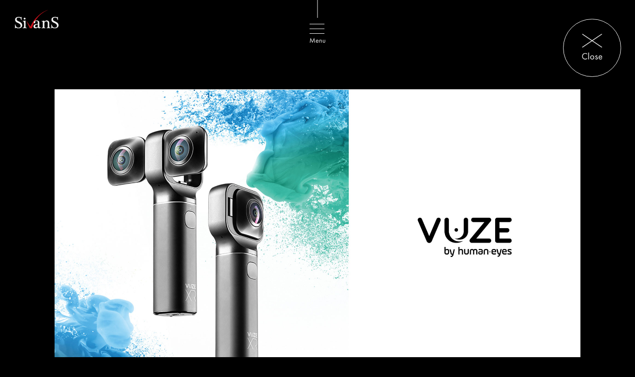

--- FILE ---
content_type: text/html; charset=UTF-8
request_url: https://sivans.jp/works/vuze-xr-paid-media-campaign/
body_size: 8365
content:
   <!-- Developed by SivanS (Developer: Adam Meshulam) -->

   

   <!doctype html>
   <html lang="ja">

   <head>

      <meta charset="UTF-8">
      <meta name="viewport" content="width=device-width, initial-scale=1">
      <meta http-equiv="Cache-Control" content="max-age=86400">
      <meta content="IE=edge" http-equiv="X-UA-Compatible">
      <meta name="viewport" content="width=device-width, initial-scale=1.0">
      <meta name="description" content="">

      <!-- for Windows -->
      <meta name="application-name" content="SivanS">
      <meta name="msapplication-square70x70logo" content="https://sivans.jp/wp-content/themes/sivans/img/icon/small.jpg">
      <meta name="msapplication-square150x150logo" content="https://sivans.jp/wp-content/themes/sivans/img/icon/medium.jpg">
      <meta name="msapplication-wide310x150logo" content="https://sivans.jp/wp-content/themes/sivans/img/icon/wide.jpg">
      <meta name="msapplication-square310x310logo" content="https://sivans.jp/wp-content/themes/sivans/img/icon/large.jpg">
      <meta name="msapplication-TileColor" content="#b11636">

      <!-- font -->
      <style>
         @import url("https://use.typekit.net/nyz2bta.css");
      </style>

      <link rel="apple-touch-icon" sizes="180x180" href="https://sivans.jp/wp-content/themes/sivans/img/icon/apple-touch-icon.jpg">
      <link rel="canonical" href="https://sivans.jp/">
      <link rel="profile" href="https://gmpg.org/xfn/11">
      <link rel="stylesheet" href="https://sivans.jp/wp-content/themes/sivans/css/slick.min.css">
      <link rel="stylesheet" href="https://sivans.jp/wp-content/themes/sivans/css/main.min.css?ver=1.3.1">
      <title>Paid Media Campaign | SivanS - シバンズ</title>
<meta name='robots' content='max-image-preview:large' />


<meta name="robots" content="max-snippet:-1, max-image-preview:large, max-video-preview:-1"/>
<link rel="canonical" href="https://sivans.jp/works/vuze-xr-paid-media-campaign/" />
<meta property="og:locale" content="ja_JP" />
<meta property="og:type" content="article" />
<meta property="og:title" content="Paid Media Campaign | SivanS - シバンズ" />
<meta property="og:url" content="https://sivans.jp/works/vuze-xr-paid-media-campaign/" />
<meta property="og:site_name" content="SivanS - シバンズ" />
<meta property="article:publisher" content="https://www.facebook.com/SivanS.jp/" />
<meta property="og:image" content="https://sivans.jp/wp-content/uploads/2020/03/vuze3.jpg" />
<meta property="og:image:secure_url" content="https://sivans.jp/wp-content/uploads/2020/03/vuze3.jpg" />
<meta property="og:image:width" content="1920" />
<meta property="og:image:height" content="1080" />
<meta name="twitter:card" content="summary_large_image" />
<meta name="twitter:title" content="Paid Media Campaign | SivanS - シバンズ" />
<meta name="twitter:site" content="@sivans_jp" />
<meta name="twitter:image" content="https://sivans.jp/wp-content/uploads/2020/03/vuze3.jpg" />
<meta name="twitter:creator" content="@sivans_jp" />
<script type='application/ld+json' class='yoast-schema-graph yoast-schema-graph--main'>{"@context":"https://schema.org","@graph":[{"@type":"Organization","@id":"https://sivans.jp/#organization","name":"SivanS","url":"https://sivans.jp/","sameAs":["https://www.facebook.com/SivanS.jp/","https://instagram.com/sivansofficial","https://www.linkedin.com/company/4851336","https://www.youtube.com/channel/UChOANDAulFFwtS9CgqMDJdA/videos","https://twitter.com/sivans_jp"],"logo":{"@type":"ImageObject","@id":"https://sivans.jp/#logo","url":"https://sivans.jp/wp-content/uploads/2018/03/sivans_logo.png","width":500,"height":256,"caption":"SivanS"},"image":{"@id":"https://sivans.jp/#logo"}},{"@type":"WebSite","@id":"https://sivans.jp/#website","url":"https://sivans.jp/","name":"SivanS - \u30b7\u30d0\u30f3\u30ba","description":"Because we are Different","publisher":{"@id":"https://sivans.jp/#organization"},"potentialAction":{"@type":"SearchAction","target":"https://sivans.jp/?s={search_term_string}","query-input":"required name=search_term_string"}},{"@type":"ImageObject","@id":"https://sivans.jp/works/vuze-xr-paid-media-campaign/#primaryimage","url":"https://sivans.jp/wp-content/uploads/2020/03/vuze3.jpg","width":1920,"height":1080},{"@type":"WebPage","@id":"https://sivans.jp/works/vuze-xr-paid-media-campaign/#webpage","url":"https://sivans.jp/works/vuze-xr-paid-media-campaign/","inLanguage":"ja","name":"Paid Media Campaign | SivanS - \u30b7\u30d0\u30f3\u30ba","isPartOf":{"@id":"https://sivans.jp/#website"},"primaryImageOfPage":{"@id":"https://sivans.jp/works/vuze-xr-paid-media-campaign/#primaryimage"},"datePublished":"2020-03-10T10:34:06+00:00","dateModified":"2022-01-31T02:39:49+00:00"}]}</script>
<!-- / Yoast SEO Premium plugin. -->

<link rel="alternate" type="application/rss+xml" title="SivanS - シバンズ &raquo; フィード" href="https://sivans.jp/feed/" />
<link rel="alternate" type="application/rss+xml" title="SivanS - シバンズ &raquo; コメントフィード" href="https://sivans.jp/comments/feed/" />
<link rel="alternate" title="oEmbed (JSON)" type="application/json+oembed" href="https://sivans.jp/wp-json/oembed/1.0/embed?url=https%3A%2F%2Fsivans.jp%2Fworks%2Fvuze-xr-paid-media-campaign%2F" />
<link rel="alternate" title="oEmbed (XML)" type="text/xml+oembed" href="https://sivans.jp/wp-json/oembed/1.0/embed?url=https%3A%2F%2Fsivans.jp%2Fworks%2Fvuze-xr-paid-media-campaign%2F&#038;format=xml" />
<style id='wp-img-auto-sizes-contain-inline-css'>
img:is([sizes=auto i],[sizes^="auto," i]){contain-intrinsic-size:3000px 1500px}
/*# sourceURL=wp-img-auto-sizes-contain-inline-css */
</style>
<style id='wp-emoji-styles-inline-css'>

	img.wp-smiley, img.emoji {
		display: inline !important;
		border: none !important;
		box-shadow: none !important;
		height: 1em !important;
		width: 1em !important;
		margin: 0 0.07em !important;
		vertical-align: -0.1em !important;
		background: none !important;
		padding: 0 !important;
	}
/*# sourceURL=wp-emoji-styles-inline-css */
</style>
<style id='wp-block-library-inline-css'>
:root{--wp-block-synced-color:#7a00df;--wp-block-synced-color--rgb:122,0,223;--wp-bound-block-color:var(--wp-block-synced-color);--wp-editor-canvas-background:#ddd;--wp-admin-theme-color:#007cba;--wp-admin-theme-color--rgb:0,124,186;--wp-admin-theme-color-darker-10:#006ba1;--wp-admin-theme-color-darker-10--rgb:0,107,160.5;--wp-admin-theme-color-darker-20:#005a87;--wp-admin-theme-color-darker-20--rgb:0,90,135;--wp-admin-border-width-focus:2px}@media (min-resolution:192dpi){:root{--wp-admin-border-width-focus:1.5px}}.wp-element-button{cursor:pointer}:root .has-very-light-gray-background-color{background-color:#eee}:root .has-very-dark-gray-background-color{background-color:#313131}:root .has-very-light-gray-color{color:#eee}:root .has-very-dark-gray-color{color:#313131}:root .has-vivid-green-cyan-to-vivid-cyan-blue-gradient-background{background:linear-gradient(135deg,#00d084,#0693e3)}:root .has-purple-crush-gradient-background{background:linear-gradient(135deg,#34e2e4,#4721fb 50%,#ab1dfe)}:root .has-hazy-dawn-gradient-background{background:linear-gradient(135deg,#faaca8,#dad0ec)}:root .has-subdued-olive-gradient-background{background:linear-gradient(135deg,#fafae1,#67a671)}:root .has-atomic-cream-gradient-background{background:linear-gradient(135deg,#fdd79a,#004a59)}:root .has-nightshade-gradient-background{background:linear-gradient(135deg,#330968,#31cdcf)}:root .has-midnight-gradient-background{background:linear-gradient(135deg,#020381,#2874fc)}:root{--wp--preset--font-size--normal:16px;--wp--preset--font-size--huge:42px}.has-regular-font-size{font-size:1em}.has-larger-font-size{font-size:2.625em}.has-normal-font-size{font-size:var(--wp--preset--font-size--normal)}.has-huge-font-size{font-size:var(--wp--preset--font-size--huge)}.has-text-align-center{text-align:center}.has-text-align-left{text-align:left}.has-text-align-right{text-align:right}.has-fit-text{white-space:nowrap!important}#end-resizable-editor-section{display:none}.aligncenter{clear:both}.items-justified-left{justify-content:flex-start}.items-justified-center{justify-content:center}.items-justified-right{justify-content:flex-end}.items-justified-space-between{justify-content:space-between}.screen-reader-text{border:0;clip-path:inset(50%);height:1px;margin:-1px;overflow:hidden;padding:0;position:absolute;width:1px;word-wrap:normal!important}.screen-reader-text:focus{background-color:#ddd;clip-path:none;color:#444;display:block;font-size:1em;height:auto;left:5px;line-height:normal;padding:15px 23px 14px;text-decoration:none;top:5px;width:auto;z-index:100000}html :where(.has-border-color){border-style:solid}html :where([style*=border-top-color]){border-top-style:solid}html :where([style*=border-right-color]){border-right-style:solid}html :where([style*=border-bottom-color]){border-bottom-style:solid}html :where([style*=border-left-color]){border-left-style:solid}html :where([style*=border-width]){border-style:solid}html :where([style*=border-top-width]){border-top-style:solid}html :where([style*=border-right-width]){border-right-style:solid}html :where([style*=border-bottom-width]){border-bottom-style:solid}html :where([style*=border-left-width]){border-left-style:solid}html :where(img[class*=wp-image-]){height:auto;max-width:100%}:where(figure){margin:0 0 1em}html :where(.is-position-sticky){--wp-admin--admin-bar--position-offset:var(--wp-admin--admin-bar--height,0px)}@media screen and (max-width:600px){html :where(.is-position-sticky){--wp-admin--admin-bar--position-offset:0px}}

/*# sourceURL=wp-block-library-inline-css */
</style><style id='global-styles-inline-css'>
:root{--wp--preset--aspect-ratio--square: 1;--wp--preset--aspect-ratio--4-3: 4/3;--wp--preset--aspect-ratio--3-4: 3/4;--wp--preset--aspect-ratio--3-2: 3/2;--wp--preset--aspect-ratio--2-3: 2/3;--wp--preset--aspect-ratio--16-9: 16/9;--wp--preset--aspect-ratio--9-16: 9/16;--wp--preset--color--black: #000000;--wp--preset--color--cyan-bluish-gray: #abb8c3;--wp--preset--color--white: #ffffff;--wp--preset--color--pale-pink: #f78da7;--wp--preset--color--vivid-red: #cf2e2e;--wp--preset--color--luminous-vivid-orange: #ff6900;--wp--preset--color--luminous-vivid-amber: #fcb900;--wp--preset--color--light-green-cyan: #7bdcb5;--wp--preset--color--vivid-green-cyan: #00d084;--wp--preset--color--pale-cyan-blue: #8ed1fc;--wp--preset--color--vivid-cyan-blue: #0693e3;--wp--preset--color--vivid-purple: #9b51e0;--wp--preset--gradient--vivid-cyan-blue-to-vivid-purple: linear-gradient(135deg,rgb(6,147,227) 0%,rgb(155,81,224) 100%);--wp--preset--gradient--light-green-cyan-to-vivid-green-cyan: linear-gradient(135deg,rgb(122,220,180) 0%,rgb(0,208,130) 100%);--wp--preset--gradient--luminous-vivid-amber-to-luminous-vivid-orange: linear-gradient(135deg,rgb(252,185,0) 0%,rgb(255,105,0) 100%);--wp--preset--gradient--luminous-vivid-orange-to-vivid-red: linear-gradient(135deg,rgb(255,105,0) 0%,rgb(207,46,46) 100%);--wp--preset--gradient--very-light-gray-to-cyan-bluish-gray: linear-gradient(135deg,rgb(238,238,238) 0%,rgb(169,184,195) 100%);--wp--preset--gradient--cool-to-warm-spectrum: linear-gradient(135deg,rgb(74,234,220) 0%,rgb(151,120,209) 20%,rgb(207,42,186) 40%,rgb(238,44,130) 60%,rgb(251,105,98) 80%,rgb(254,248,76) 100%);--wp--preset--gradient--blush-light-purple: linear-gradient(135deg,rgb(255,206,236) 0%,rgb(152,150,240) 100%);--wp--preset--gradient--blush-bordeaux: linear-gradient(135deg,rgb(254,205,165) 0%,rgb(254,45,45) 50%,rgb(107,0,62) 100%);--wp--preset--gradient--luminous-dusk: linear-gradient(135deg,rgb(255,203,112) 0%,rgb(199,81,192) 50%,rgb(65,88,208) 100%);--wp--preset--gradient--pale-ocean: linear-gradient(135deg,rgb(255,245,203) 0%,rgb(182,227,212) 50%,rgb(51,167,181) 100%);--wp--preset--gradient--electric-grass: linear-gradient(135deg,rgb(202,248,128) 0%,rgb(113,206,126) 100%);--wp--preset--gradient--midnight: linear-gradient(135deg,rgb(2,3,129) 0%,rgb(40,116,252) 100%);--wp--preset--font-size--small: 13px;--wp--preset--font-size--medium: 20px;--wp--preset--font-size--large: 36px;--wp--preset--font-size--x-large: 42px;--wp--preset--spacing--20: 0.44rem;--wp--preset--spacing--30: 0.67rem;--wp--preset--spacing--40: 1rem;--wp--preset--spacing--50: 1.5rem;--wp--preset--spacing--60: 2.25rem;--wp--preset--spacing--70: 3.38rem;--wp--preset--spacing--80: 5.06rem;--wp--preset--shadow--natural: 6px 6px 9px rgba(0, 0, 0, 0.2);--wp--preset--shadow--deep: 12px 12px 50px rgba(0, 0, 0, 0.4);--wp--preset--shadow--sharp: 6px 6px 0px rgba(0, 0, 0, 0.2);--wp--preset--shadow--outlined: 6px 6px 0px -3px rgb(255, 255, 255), 6px 6px rgb(0, 0, 0);--wp--preset--shadow--crisp: 6px 6px 0px rgb(0, 0, 0);}:where(.is-layout-flex){gap: 0.5em;}:where(.is-layout-grid){gap: 0.5em;}body .is-layout-flex{display: flex;}.is-layout-flex{flex-wrap: wrap;align-items: center;}.is-layout-flex > :is(*, div){margin: 0;}body .is-layout-grid{display: grid;}.is-layout-grid > :is(*, div){margin: 0;}:where(.wp-block-columns.is-layout-flex){gap: 2em;}:where(.wp-block-columns.is-layout-grid){gap: 2em;}:where(.wp-block-post-template.is-layout-flex){gap: 1.25em;}:where(.wp-block-post-template.is-layout-grid){gap: 1.25em;}.has-black-color{color: var(--wp--preset--color--black) !important;}.has-cyan-bluish-gray-color{color: var(--wp--preset--color--cyan-bluish-gray) !important;}.has-white-color{color: var(--wp--preset--color--white) !important;}.has-pale-pink-color{color: var(--wp--preset--color--pale-pink) !important;}.has-vivid-red-color{color: var(--wp--preset--color--vivid-red) !important;}.has-luminous-vivid-orange-color{color: var(--wp--preset--color--luminous-vivid-orange) !important;}.has-luminous-vivid-amber-color{color: var(--wp--preset--color--luminous-vivid-amber) !important;}.has-light-green-cyan-color{color: var(--wp--preset--color--light-green-cyan) !important;}.has-vivid-green-cyan-color{color: var(--wp--preset--color--vivid-green-cyan) !important;}.has-pale-cyan-blue-color{color: var(--wp--preset--color--pale-cyan-blue) !important;}.has-vivid-cyan-blue-color{color: var(--wp--preset--color--vivid-cyan-blue) !important;}.has-vivid-purple-color{color: var(--wp--preset--color--vivid-purple) !important;}.has-black-background-color{background-color: var(--wp--preset--color--black) !important;}.has-cyan-bluish-gray-background-color{background-color: var(--wp--preset--color--cyan-bluish-gray) !important;}.has-white-background-color{background-color: var(--wp--preset--color--white) !important;}.has-pale-pink-background-color{background-color: var(--wp--preset--color--pale-pink) !important;}.has-vivid-red-background-color{background-color: var(--wp--preset--color--vivid-red) !important;}.has-luminous-vivid-orange-background-color{background-color: var(--wp--preset--color--luminous-vivid-orange) !important;}.has-luminous-vivid-amber-background-color{background-color: var(--wp--preset--color--luminous-vivid-amber) !important;}.has-light-green-cyan-background-color{background-color: var(--wp--preset--color--light-green-cyan) !important;}.has-vivid-green-cyan-background-color{background-color: var(--wp--preset--color--vivid-green-cyan) !important;}.has-pale-cyan-blue-background-color{background-color: var(--wp--preset--color--pale-cyan-blue) !important;}.has-vivid-cyan-blue-background-color{background-color: var(--wp--preset--color--vivid-cyan-blue) !important;}.has-vivid-purple-background-color{background-color: var(--wp--preset--color--vivid-purple) !important;}.has-black-border-color{border-color: var(--wp--preset--color--black) !important;}.has-cyan-bluish-gray-border-color{border-color: var(--wp--preset--color--cyan-bluish-gray) !important;}.has-white-border-color{border-color: var(--wp--preset--color--white) !important;}.has-pale-pink-border-color{border-color: var(--wp--preset--color--pale-pink) !important;}.has-vivid-red-border-color{border-color: var(--wp--preset--color--vivid-red) !important;}.has-luminous-vivid-orange-border-color{border-color: var(--wp--preset--color--luminous-vivid-orange) !important;}.has-luminous-vivid-amber-border-color{border-color: var(--wp--preset--color--luminous-vivid-amber) !important;}.has-light-green-cyan-border-color{border-color: var(--wp--preset--color--light-green-cyan) !important;}.has-vivid-green-cyan-border-color{border-color: var(--wp--preset--color--vivid-green-cyan) !important;}.has-pale-cyan-blue-border-color{border-color: var(--wp--preset--color--pale-cyan-blue) !important;}.has-vivid-cyan-blue-border-color{border-color: var(--wp--preset--color--vivid-cyan-blue) !important;}.has-vivid-purple-border-color{border-color: var(--wp--preset--color--vivid-purple) !important;}.has-vivid-cyan-blue-to-vivid-purple-gradient-background{background: var(--wp--preset--gradient--vivid-cyan-blue-to-vivid-purple) !important;}.has-light-green-cyan-to-vivid-green-cyan-gradient-background{background: var(--wp--preset--gradient--light-green-cyan-to-vivid-green-cyan) !important;}.has-luminous-vivid-amber-to-luminous-vivid-orange-gradient-background{background: var(--wp--preset--gradient--luminous-vivid-amber-to-luminous-vivid-orange) !important;}.has-luminous-vivid-orange-to-vivid-red-gradient-background{background: var(--wp--preset--gradient--luminous-vivid-orange-to-vivid-red) !important;}.has-very-light-gray-to-cyan-bluish-gray-gradient-background{background: var(--wp--preset--gradient--very-light-gray-to-cyan-bluish-gray) !important;}.has-cool-to-warm-spectrum-gradient-background{background: var(--wp--preset--gradient--cool-to-warm-spectrum) !important;}.has-blush-light-purple-gradient-background{background: var(--wp--preset--gradient--blush-light-purple) !important;}.has-blush-bordeaux-gradient-background{background: var(--wp--preset--gradient--blush-bordeaux) !important;}.has-luminous-dusk-gradient-background{background: var(--wp--preset--gradient--luminous-dusk) !important;}.has-pale-ocean-gradient-background{background: var(--wp--preset--gradient--pale-ocean) !important;}.has-electric-grass-gradient-background{background: var(--wp--preset--gradient--electric-grass) !important;}.has-midnight-gradient-background{background: var(--wp--preset--gradient--midnight) !important;}.has-small-font-size{font-size: var(--wp--preset--font-size--small) !important;}.has-medium-font-size{font-size: var(--wp--preset--font-size--medium) !important;}.has-large-font-size{font-size: var(--wp--preset--font-size--large) !important;}.has-x-large-font-size{font-size: var(--wp--preset--font-size--x-large) !important;}
/*# sourceURL=global-styles-inline-css */
</style>

<style id='classic-theme-styles-inline-css'>
/*! This file is auto-generated */
.wp-block-button__link{color:#fff;background-color:#32373c;border-radius:9999px;box-shadow:none;text-decoration:none;padding:calc(.667em + 2px) calc(1.333em + 2px);font-size:1.125em}.wp-block-file__button{background:#32373c;color:#fff;text-decoration:none}
/*# sourceURL=/wp-includes/css/classic-themes.min.css */
</style>
<link rel='stylesheet' id='contact-form-7-css' href='https://sivans.jp/wp-content/plugins/contact-form-7/includes/css/styles.css?ver=6.1.4' media='all' />
<link rel='stylesheet' id='sivans-style-css' href='https://sivans.jp/wp-content/themes/sivans/style.css?ver=1.0.0' media='all' />
<link rel="https://api.w.org/" href="https://sivans.jp/wp-json/" /><link rel="alternate" title="JSON" type="application/json" href="https://sivans.jp/wp-json/wp/v2/works/1696" /><link rel="EditURI" type="application/rsd+xml" title="RSD" href="https://sivans.jp/xmlrpc.php?rsd" />

<link rel='shortlink' href='https://sivans.jp/?p=1696' />
<meta name="google-site-verification" content="TPLorpF2zvUQNc5MoN65NOpCn_-JGf3-gf3mBa8_it4" />

<!-- Global site tag (gtag.js) - Google Analytics -->
<script async src="https://www.googletagmanager.com/gtag/js?id=G-G47CDHBZ0R"></script>
<script>
  window.dataLayer = window.dataLayer || [];
  function gtag(){dataLayer.push(arguments);}
  gtag('js', new Date());

  gtag('config', 'G-G47CDHBZ0R');
</script>

<!-- Google Tag Manager -->
<script>(function(w,d,s,l,i){w[l]=w[l]||[];w[l].push({'gtm.start':
new Date().getTime(),event:'gtm.js'});var f=d.getElementsByTagName(s)[0],
j=d.createElement(s),dl=l!='dataLayer'?'&l='+l:'';j.async=true;j.src=
'https://www.googletagmanager.com/gtm.js?id='+i+dl;f.parentNode.insertBefore(j,f);
})(window,document,'script','dataLayer','GTM-TXK2LCLH');</script>
<!-- End Google Tag Manager -->
<link rel="icon" href="https://sivans.jp/wp-content/uploads/2019/11/cropped-favicon-32x32.png" sizes="32x32" />
<link rel="icon" href="https://sivans.jp/wp-content/uploads/2019/11/cropped-favicon-192x192.png" sizes="192x192" />
<link rel="apple-touch-icon" href="https://sivans.jp/wp-content/uploads/2019/11/cropped-favicon-180x180.png" />
<meta name="msapplication-TileImage" content="https://sivans.jp/wp-content/uploads/2019/11/cropped-favicon-270x270.png" />
   </head>

   <body class="wp-singular works-template-default single single-works postid-1696 wp-theme-sivans no-sidebar">
               <div class="project-close"><a href="https://sivans.jp/works"><img src="https://sivans.jp/wp-content/themes/sivans/img/icons/ico-menu-close.png" alt="CLOSE"></a></div>

      
      <header class="header">
  <a href="https://sivans.jp" class="header-logo"><img src="https://sivans.jp/wp-content/themes/sivans/img/icons/sivans-logo.svg" alt="Sivans"></a>
  <a class="header-menu" id="header-menu">
     <img src="https://sivans.jp/wp-content/themes/sivans/img/icons/ico-menu.png" alt="sivans-menu-icon">
  </a>
  <div class="header-inner">
    <nav class="header-nav">
      <div class="header-nav-left">
        <ul>
          <li><a class="header-nav-page-name" href="https://sivans.jp"><img src="https://sivans.jp/wp-content/themes/sivans/img/title/title-home.svg" alt="Home"></a></li>
          <li><a class="header-nav-page-name" href="https://sivans.jp/news"><img src="https://sivans.jp/wp-content/themes/sivans/img/title/title-news.svg" alt="News"></a></li>
          <li><a class="header-nav-page-name" href="https://sivans.jp/about"><img src="https://sivans.jp/wp-content/themes/sivans/img/title/title-about.svg" alt="About"></a></li>
          <li><a class="header-nav-page-name" href="https://sivans.jp/works"><img src="https://sivans.jp/wp-content/themes/sivans/img/title/title-works.svg" alt="Works"></a></li>
          <li><a class="header-nav-page-name" href="https://sivans.jp/media"><img src="https://sivans.jp/wp-content/themes/sivans/img/title/title-media.svg" alt="Media"></a></li>
          <li><a class="header-nav-page-name" href="https://sivans.jp/careers"><img src="https://sivans.jp/wp-content/themes/sivans/img/title/title-careers.svg" alt="Careers"></a></li>
        </ul>
      </div>
      <div class="header-nav-right">
        <ul>
          <li><a class="header-nav-page-name" href="https://sivans.jp/contact"><img src="https://sivans.jp/wp-content/themes/sivans/img/title/title-contact.svg" alt="Contact"></a></li>
        </ul>
        <p class="header-nav-title"><a href="https://sivans.jp/company-profile">会社概要</a></p>
        <p class="name">SivanS</p>
        <p class="adress">〒150-0011<br>東京都渋谷区東1-26-20<br>東京建物東渋谷ビル4F<br>2025年7月1日より新オフィスに移転しました。</p>
        <p class="contact"><a href="mailto:Adress@sivans.jp" target="blank">info@sivans.jp</a><br><a href="tel:03-6812-9491" target="_blank">03-6812-9491</a></p>
        <p class="name"><a href="https://sivanslab.com/" target="_blank">SivanS Lab Website</a></p>
        <p class="name">SivanS Israel</p>
        <p class="adress">40 Lilinblum st. 2F, Tel Aviv。</p>
        <p class="contact"><a href="mailto:Adress@sivans.jp" target="blank">office@sivans.co.il</a><br><span><a href="tel:00972-3-7308014" target="_blank">00972-3-7308014</a></span></p>
      </div>
    </nav>
    <div class="header-other">
      <!-- <div class="header-other-lang">
        <ul>
          <li><a class="active" href="">JP</a></li>
          <li><a href="">EN</a></li>
        </ul>
      </div> -->
      <div class="header-other-sns">
        <ul>
          <li><a href="https://note.com/sivansofficial" target="_blank"><img src="https://sivans.jp/wp-content/themes/sivans/img/icons/ico-note.svg" class="note" alt="note-icon"></a></li>
          <li><a href="https://www.instagram.com/sivansofficial/?hl=ja" target="_blank"><img src="https://sivans.jp/wp-content/themes/sivans/img/icons/ico-insta.svg" class="insta" alt="instagram-icon"></a></li>
          <li><a href="https://www.facebook.com/SivanS.jp" target="_blank"><img src="https://sivans.jp/wp-content/themes/sivans/img/icons/ico-fb.svg" class="fb" alt="facebook-icon"></a></li>
          <li><a href="https://www.linkedin.com/company/sivans%E6%A0%AA%E5%BC%8F%E4%BC%9A%E7%A4%BE/"><img src="https://sivans.jp/wp-content/themes/sivans/img/icons/ico-in.svg" class="in" alt="linkdin-icon"></a></li>
        </ul>
      </div>
    </div>
  </div>
</header>      <div class="wrap">
<main role="main" class="main">
  
    <section class="project">
      <div class="project-thumb">
                  <img src="https://sivans.jp/wp-content/uploads/2020/03/vuze3.jpg" alt="Paid Media Campaign-feature-image">
              </div>
      <div class="project-details">
        <div class="project-details-title">
                      <p class="cliant">
                              Vuze                            | 2019            </p>
                    <h1>Paid Media Campaign</h1>
          <p style="width: 100%;" class="cap"><span class="cap-role">Media</span>
                            <span style="text-transform: uppercase;">
                  social,                </span>
                            <span style="text-transform: uppercase;">
                  movie                </span>
                      </p>
          <p style="width: 100%;" class="cap"><span class="cap-role">Role</span>
                            <span>Project Management,</span>
                            <span>Stragetic Planning,</span>
                            <span>Branding,</span>
                            <span>Influencer Marketing,</span>
                            <span>Video Production,</span>
                            <span>Creative Direction,</span>
                            <span>Media Buying,</span>
                            <span>Media Planning,</span>
                            <span>Digital Production</span>
                      </p>
        </div>
        <!-- <div class="project-details-text">
        <p></p>
      </div> -->
      </div>
      <div class="project-details-items">

        
        
        
                  <div class="project-details-items-col1">
            <figure>
              <iframe class="work-video" src="https://www.youtube.com/embed/T02FtFRHWlI?controls=0?modestbranding=1&rel=0" frameborder="0" allow="accelerometer; autoplay; encrypted-media; gyroscope; picture-in-picture" allowfullscreen></iframe>
            </figure>
          </div>
        
        
                  <div class="project-details-items-col1">
            <figure>
              <img src="https://sivans.jp/wp-content/uploads/2020/03/vuze2.jpg" alt="">
            </figure>
          </div>
        
                  <div class="project-details-items-col1">
            <figure>
              <img src="https://sivans.jp/wp-content/uploads/2020/03/vuze1.jpg" alt="">
            </figure>
          </div>
        
        


        <!-- <div class="project-details-items-col1">
        <figure>
          <img src="https://sivans.jp/wp-content/themes/sivans/img/project-details-item01.jpg" alt="">
        </figure>
      </div>
      <div class="project-details-items-col2">
        <figure>
          <img src="https://sivans.jp/wp-content/themes/sivans/img/project-details-item02.jpg" alt="">
        </figure>
        <figure>
          <img src="https://sivans.jp/wp-content/themes/sivans/img/project-details-item03.jpg" alt="">
        </figure>
      </div>
      <div class="project-details-items-col1">
        <figure>
          <img src="https://sivans.jp/wp-content/themes/sivans/img/project-details-item04.jpg" alt="">
        </figure>
      </div>
      <div class="project-details-items-col1">
        <figure>
          <img src="https://sivans.jp/wp-content/themes/sivans/img/project-details-item05.jpg" alt="">
        </figure>
      </div> -->
      </div>
      <div class="project-link">
        <ul>
                    <li><a href="https://sivans.jp/works/optimalplus-website-localization/" class="prev">Prev Project</a></li>
          <li><a href="https://sivans.jp/works/orcam-technologies-promotion-movie/" class="next">Next Project</a></li>
        </ul>
      </div>
    </section>

  </main>


<footer class="footer">
  <a href="#" id="page-top" class="page-top"><img src="https://sivans.jp/wp-content/themes/sivans/img/icons/ico-pagetop.svg" alt=""></a>
  <div class="footer-inner">
    <ul>
      <li><a href="https://sivans.jp/company-profile">会社概要</a></li>
      <li><a href="https://sivans.jp/policy">個人情報保護方針</a></li>
      <li class="copy">© SivanS. All rights reserved. 2026.</li>
    </ul>
  </div>
</footer>

<script src="https://ajax.googleapis.com/ajax/libs/jquery/3.6.0/jquery.min.js"></script>


<script>
  let $pageContact = $('.page-template-contact');
  let $pageUnsubscribe = $('.unsubscribe-con');

  if ($pageContact.length > 0) {
    document.addEventListener('wpcf7mailsent', function(event) {
      location = 'https://sivans.jp/thank-you/';
    }, false);
  } else if ($pageUnsubscribe.length > 0) {
    document.addEventListener('wpcf7mailsent', function(event) {
      location = 'https://sivans.jp/unsubscribed/';
    }, false);
  }
</script>

<script src="https://sivans.jp/wp-content/themes/sivans/js/luxy.min.js"></script>
<script src="https://sivans.jp/wp-content/themes/sivans/js/slick.min.js"></script>
<script src="https://sivans.jp/wp-content/themes/sivans/js/macy.min.js?ver=1.0.1"></script>
<script src="https://sivans.jp/wp-content/themes/sivans/js/app.min.js?ver=1.1.9"></script>
</div>
<script type="speculationrules">
{"prefetch":[{"source":"document","where":{"and":[{"href_matches":"/*"},{"not":{"href_matches":["/wp-*.php","/wp-admin/*","/wp-content/uploads/*","/wp-content/*","/wp-content/plugins/*","/wp-content/themes/sivans/*","/*\\?(.+)"]}},{"not":{"selector_matches":"a[rel~=\"nofollow\"]"}},{"not":{"selector_matches":".no-prefetch, .no-prefetch a"}}]},"eagerness":"conservative"}]}
</script>
<script src="https://sivans.jp/wp-includes/js/dist/hooks.min.js?ver=dd5603f07f9220ed27f1" id="wp-hooks-js"></script>
<script src="https://sivans.jp/wp-includes/js/dist/i18n.min.js?ver=c26c3dc7bed366793375" id="wp-i18n-js"></script>
<script id="wp-i18n-js-after">
wp.i18n.setLocaleData( { 'text direction\u0004ltr': [ 'ltr' ] } );
//# sourceURL=wp-i18n-js-after
</script>
<script src="https://sivans.jp/wp-content/plugins/contact-form-7/includes/swv/js/index.js?ver=6.1.4" id="swv-js"></script>
<script id="contact-form-7-js-translations">
( function( domain, translations ) {
	var localeData = translations.locale_data[ domain ] || translations.locale_data.messages;
	localeData[""].domain = domain;
	wp.i18n.setLocaleData( localeData, domain );
} )( "contact-form-7", {"translation-revision-date":"2025-11-30 08:12:23+0000","generator":"GlotPress\/4.0.3","domain":"messages","locale_data":{"messages":{"":{"domain":"messages","plural-forms":"nplurals=1; plural=0;","lang":"ja_JP"},"This contact form is placed in the wrong place.":["\u3053\u306e\u30b3\u30f3\u30bf\u30af\u30c8\u30d5\u30a9\u30fc\u30e0\u306f\u9593\u9055\u3063\u305f\u4f4d\u7f6e\u306b\u7f6e\u304b\u308c\u3066\u3044\u307e\u3059\u3002"],"Error:":["\u30a8\u30e9\u30fc:"]}},"comment":{"reference":"includes\/js\/index.js"}} );
//# sourceURL=contact-form-7-js-translations
</script>
<script id="contact-form-7-js-before">
var wpcf7 = {
    "api": {
        "root": "https:\/\/sivans.jp\/wp-json\/",
        "namespace": "contact-form-7\/v1"
    }
};
//# sourceURL=contact-form-7-js-before
</script>
<script src="https://sivans.jp/wp-content/plugins/contact-form-7/includes/js/index.js?ver=6.1.4" id="contact-form-7-js"></script>
<script src="https://sivans.jp/wp-content/themes/sivans/js/navigation.js?ver=1.0.0" id="sivans-navigation-js"></script>
<script id="wp-emoji-settings" type="application/json">
{"baseUrl":"https://s.w.org/images/core/emoji/17.0.2/72x72/","ext":".png","svgUrl":"https://s.w.org/images/core/emoji/17.0.2/svg/","svgExt":".svg","source":{"concatemoji":"https://sivans.jp/wp-includes/js/wp-emoji-release.min.js?ver=9383c803f93d530b84c0da16cec086d8"}}
</script>
<script type="module">
/*! This file is auto-generated */
const a=JSON.parse(document.getElementById("wp-emoji-settings").textContent),o=(window._wpemojiSettings=a,"wpEmojiSettingsSupports"),s=["flag","emoji"];function i(e){try{var t={supportTests:e,timestamp:(new Date).valueOf()};sessionStorage.setItem(o,JSON.stringify(t))}catch(e){}}function c(e,t,n){e.clearRect(0,0,e.canvas.width,e.canvas.height),e.fillText(t,0,0);t=new Uint32Array(e.getImageData(0,0,e.canvas.width,e.canvas.height).data);e.clearRect(0,0,e.canvas.width,e.canvas.height),e.fillText(n,0,0);const a=new Uint32Array(e.getImageData(0,0,e.canvas.width,e.canvas.height).data);return t.every((e,t)=>e===a[t])}function p(e,t){e.clearRect(0,0,e.canvas.width,e.canvas.height),e.fillText(t,0,0);var n=e.getImageData(16,16,1,1);for(let e=0;e<n.data.length;e++)if(0!==n.data[e])return!1;return!0}function u(e,t,n,a){switch(t){case"flag":return n(e,"\ud83c\udff3\ufe0f\u200d\u26a7\ufe0f","\ud83c\udff3\ufe0f\u200b\u26a7\ufe0f")?!1:!n(e,"\ud83c\udde8\ud83c\uddf6","\ud83c\udde8\u200b\ud83c\uddf6")&&!n(e,"\ud83c\udff4\udb40\udc67\udb40\udc62\udb40\udc65\udb40\udc6e\udb40\udc67\udb40\udc7f","\ud83c\udff4\u200b\udb40\udc67\u200b\udb40\udc62\u200b\udb40\udc65\u200b\udb40\udc6e\u200b\udb40\udc67\u200b\udb40\udc7f");case"emoji":return!a(e,"\ud83e\u1fac8")}return!1}function f(e,t,n,a){let r;const o=(r="undefined"!=typeof WorkerGlobalScope&&self instanceof WorkerGlobalScope?new OffscreenCanvas(300,150):document.createElement("canvas")).getContext("2d",{willReadFrequently:!0}),s=(o.textBaseline="top",o.font="600 32px Arial",{});return e.forEach(e=>{s[e]=t(o,e,n,a)}),s}function r(e){var t=document.createElement("script");t.src=e,t.defer=!0,document.head.appendChild(t)}a.supports={everything:!0,everythingExceptFlag:!0},new Promise(t=>{let n=function(){try{var e=JSON.parse(sessionStorage.getItem(o));if("object"==typeof e&&"number"==typeof e.timestamp&&(new Date).valueOf()<e.timestamp+604800&&"object"==typeof e.supportTests)return e.supportTests}catch(e){}return null}();if(!n){if("undefined"!=typeof Worker&&"undefined"!=typeof OffscreenCanvas&&"undefined"!=typeof URL&&URL.createObjectURL&&"undefined"!=typeof Blob)try{var e="postMessage("+f.toString()+"("+[JSON.stringify(s),u.toString(),c.toString(),p.toString()].join(",")+"));",a=new Blob([e],{type:"text/javascript"});const r=new Worker(URL.createObjectURL(a),{name:"wpTestEmojiSupports"});return void(r.onmessage=e=>{i(n=e.data),r.terminate(),t(n)})}catch(e){}i(n=f(s,u,c,p))}t(n)}).then(e=>{for(const n in e)a.supports[n]=e[n],a.supports.everything=a.supports.everything&&a.supports[n],"flag"!==n&&(a.supports.everythingExceptFlag=a.supports.everythingExceptFlag&&a.supports[n]);var t;a.supports.everythingExceptFlag=a.supports.everythingExceptFlag&&!a.supports.flag,a.supports.everything||((t=a.source||{}).concatemoji?r(t.concatemoji):t.wpemoji&&t.twemoji&&(r(t.twemoji),r(t.wpemoji)))});
//# sourceURL=https://sivans.jp/wp-includes/js/wp-emoji-loader.min.js
</script>

</body>

</html>

--- FILE ---
content_type: text/css; charset=UTF-8
request_url: https://sivans.jp/wp-content/themes/sivans/css/main.min.css?ver=1.3.1
body_size: 10362
content:
.color-red{color:#c6111a}.fadein{opacity:.1;transform:translate(0, 50px);transition:all 500ms}.fadein.scrollin{opacity:1;transform:translate(0, 0)}html{line-height:1.6;font-size:62.5%;letter-spacing:.08rem;font-weight:400}body{font-feature-settings:"palt";background:#000;font-family:YuGothic,"Yu Gothic Medium","Yu Gothic",Verdana,Meiryo,sans-serif;letter-spacing:.2em}body>img{display:block;height:0;overflow:hidden}.main{width:100%;padding:180px 0 0;color:#fff}@media screen and (max-width: 767px){.main{padding:120px 0 0}}.main-inner{width:100%;padding:0 20px;box-sizing:border-box}.main h1{font-size:12rem;line-height:1;display:block;text-align:center;font-weight:bold}@media screen and (max-width: 767px){.main h1{font-size:6.2rem}}.main-lead{font-size:1.5rem;line-height:2.2;display:block;text-align:center;padding-top:60px}@media screen and (max-width: 767px){.main-lead{padding-top:45px;font-size:1.2rem;line-height:2}}.main-btn{color:#fff;border:1px solid #f3f3f3;padding:12px;font-size:1.5rem;letter-spacing:.2em;display:block;text-align:center;width:100%;max-width:320px;margin:60px auto 0;transition:all ease .5s}@media screen and (max-width: 767px){.main-btn{max-width:286px;margin:40px auto 0;font-size:1.4rem;font-weight:bold;padding:11px 20px;box-sizing:border-box}}.main-btn:hover{cursor:pointer;opacity:.7}img{max-width:100%}_::-webkit-full-page-media,_:future,:root body{letter-spacing:0}a,abbr,address,area,article,aside,audio,blockquote,body,button,canvas,caption,cite,col,colgroup,command,data,datagrid,datalist,dd,dfn,div,dl,dt,em,embed,fieldset,figcaption,figure,footer,form,h1,h2,h3,h4,h5,h6,header,hgroup,hr,html,iframe,img,input,label,legend,li,map,nav,object,ol,optgroup,option,p,q,section,select,small,span,strong,table,tbody,td,textarea,tfoot,th,thead,tr,ul,video{border:none;margin:0;padding:0}article,aside,details,figcaption,figure,footer,header,hgroup,menu,nav,section,summary,iframe{display:block}table{border-collapse:collapse;border-spacing:0}ol,ul{list-style-type:none}textarea{resize:vertical}*{outline:none}a{text-decoration:none}a:hover,a:focus{text-decoration:none}.for-pc{display:block !important}@media screen and (max-width: 767px){.for-pc{display:none !important}}.for-sp{display:none !important}@media screen and (max-width: 767px){.for-sp{display:block !important}}.main h1{font-size:3.4rem;font-weight:bold;letter-spacing:.2em}@media screen and (max-width: 767px){.main h1{font-size:1.8rem}}.main h1 img.title{width:auto;max-height:88px}@media screen and (max-width: 767px){.main h1 img.title{max-height:48px}}.main-item{position:relative;width:100%;max-width:1140px;margin:120px auto 0;padding:0 40px;box-sizing:border-box}@media screen and (max-width: 767px){.main-item{margin:45px auto 0;padding:0 20px}}.main-item img{width:100%;height:auto}.main-item .slick-prev:before{content:"";display:inline-block;position:absolute;top:50%;left:20px;transform:translate(0, -50%);background-image:url(../img/icons/ico-prev.svg);width:32px;height:20px}@media screen and (max-width: 767px){.main-item .slick-prev:before{left:10px}}.main-item .slick-next:before{content:"";display:inline-block;position:absolute;top:50%;right:20px;transform:translate(0, -50%);background-image:url(../img/icons/ico-next.svg);width:32px;height:20px}@media screen and (max-width: 767px){.main-item .slick-next:before{right:10px}}.header{position:fixed;top:0;left:0;width:100%;box-sizing:border-box;z-index:10}.header-logo{position:relative;z-index:2;width:100%;display:block;padding:20px 0 0 30px;transition:all ease .5s}.header-logo:hover{opacity:.7}.header-logo img{width:100%;max-width:88px;height:auto}@media screen and (max-width: 767px){.header-logo img{max-width:69px}}.header-menu{width:34px;height:42px;background-repeat:no-repeat;position:absolute;top:48px;left:50%;transform:translate(-50%, 0);z-index:10}@media screen and (max-width: 767px){.header-menu{top:36px}}.header-menu img{width:100%;max-width:50px;height:auto;cursor:pointer}.header-menu:before{position:absolute;top:-50px;left:50%;transform:translate(-50%, 0);content:"";display:inline-block;width:1px;height:38px;background:#f3f3f3}@media screen and (max-width: 767px){.header-menu:before{height:25px;top:-36px}}.header-inner{display:none;position:absolute;top:0;left:0;z-index:1;width:100%;height:100vh;padding:0 20px;box-sizing:border-box;background:#c6111a}.header-nav{width:100%;padding:160px 0 80px 140px;box-sizing:border-box;display:flex;justify-content:flex-start}@media screen and (max-width: 767px){.header-nav{padding:140px 25px 80px 25px}}.header-nav-title a{color:#fff;transition:all ease .5s}.header-nav-title a:hover{opacity:.7}.header-nav-left{width:25%}@media screen and (max-width: 767px){.header-nav-left{width:46%;padding-right:4%}}.header-nav-left ul li{font-size:4.2rem;font-weight:bold;line-height:1;margin-top:50px}@media screen and (max-width: 767px){.header-nav-left ul li{font-size:3rem;margin-top:43px}}@media screen and (max-width: 374px){.header-nav-left ul li{font-size:2.4rem}}.header-nav-left ul li:first-of-type{margin-top:0}.header-nav-left ul li a{color:#fff;transition:all ease .5s}.header-nav-left ul li a img{width:auto;min-height:42px;max-height:42px}@media screen and (max-width: 767px){.header-nav-left ul li a img{min-height:26px;max-height:26px}}.header-nav-left ul li a:hover{opacity:.7}.header-nav-right{width:30%;padding-left:5%}@media screen and (max-width: 767px){.header-nav-right{width:46%;padding-left:4%}}.header-nav-right ul li{font-size:4.2rem;font-weight:bold;line-height:1;margin-top:50px}@media screen and (max-width: 767px){.header-nav-right ul li{font-size:3rem}}@media screen and (max-width: 374px){.header-nav-right ul li{font-size:2.4rem}}.header-nav-right ul li:first-of-type{margin-top:0}.header-nav-right ul li a{color:#fff;transition:all ease .5s}.header-nav-right ul li a img{width:auto;min-height:42px;max-height:42px}@media screen and (max-width: 767px){.header-nav-right ul li a img{min-height:32px;max-height:32px}}.header-nav-right ul li a:hover{opacity:.7}.header-nav-right p{display:block;color:#fff}.header-nav-right p:has(a){font-weight:600}.header-nav-right p:has(a) a{color:#fff}.header-nav-right p.header-nav-title{font-size:1.3rem;font-weight:bold;margin-top:70px}@media screen and (max-width: 767px){.header-nav-right p.header-nav-title{font-size:1.2rem;margin-top:60px}}@media screen and (max-width: 374px){.header-nav-right p.header-nav-title{font-size:1rem}}.header-nav-right p.name{font-size:1.4rem;margin-top:47px;font-family:futura-pt,sans-serif}@media screen and (max-width: 767px){.header-nav-right p.name{font-size:1.2rem;margin-top:30px}}@media screen and (max-width: 374px){.header-nav-right p.name{font-size:1rem}}.header-nav-right p.adress{font-size:1.2rem;line-height:1.5;margin-top:20px}@media screen and (max-width: 767px){.header-nav-right p.adress{display:none}}.header-nav-right p.adress a{color:#fff;transition:all ease .5s}.header-nav-right p.adress a:hover{opacity:.7}.header-nav-right p.contact{margin-top:15px;font-size:1.2rem;line-height:2.5}@media screen and (max-width: 767px){.header-nav-right p.contact{font-size:1rem;margin-top:10px}}.header-nav-right p.contact a{color:#fff;transition:all ease .5s;text-decoration:underline}.header-nav-right p.contact a:hover{opacity:.7}.header-other{position:absolute;bottom:80px;right:140px}@media screen and (max-width: 767px){.header-other{font-size:1rem;margin-top:10px;bottom:48px;right:45px}}.header-other-lang ul{display:flex;justify-content:flex-end}.header-other-lang ul li{position:relative;font-size:1.8rem;font-weight:bold;margin-right:24px}@media screen and (max-width: 767px){.header-other-lang ul li{font-size:1.4rem;margin-right:20px}}.header-other-lang ul li:first-of-type:after{position:absolute;right:-12px;top:50%;transform:translate(0, -50%);content:"";display:inline-block;background:#f3f3f3;width:1px;height:10px}.header-other-lang ul li:last-of-type{margin-right:0}.header-other-lang ul li a{font-family:futura-pt,sans-serif;color:#fff;line-height:1;width:32px;height:32px;display:flex;justify-content:center;align-items:center;transition:all ease .5s}@media screen and (max-width: 767px){.header-other-lang ul li a{width:28px;height:28px}}.header-other-lang ul li a.active{border-radius:100%}.header-other-lang ul li a:hover{opacity:.7}.header-other-sns{margin-top:30px}@media screen and (max-width: 767px){.header-other-sns{margin-top:10px}}.header-other-sns ul{display:flex;justify-content:flex-end}.header-other-sns ul li{font-size:1.8rem;font-weight:bold}@media screen and (max-width: 767px){.header-other-sns ul li{font-size:1.4rem}}.header-other-sns ul li a{transition:all ease .5s}.header-other-sns ul li a img{vertical-align:bottom}.header-other-sns ul li a img.note{width:80px;height:auto;margin:0 35px 1px 0}@media screen and (max-width: 767px){.header-other-sns ul li a img.note{margin:0 22px 0 0}}.header-other-sns ul li a img.insta{width:22px;height:auto}.header-other-sns ul li a img.fb{width:11px;height:auto;margin:0 44px}@media screen and (max-width: 767px){.header-other-sns ul li a img.fb{margin:0 22px}}.header-other-sns ul li a img.ininsta{width:22px;height:auto}.header-other-sns ul li a:hover{opacity:.7}.footer{width:100%;position:relative;margin:170px auto 0;padding:45px 0;border-top:1px solid #707070}@media screen and (max-width: 767px){.footer{margin:85px auto 0;padding:20px 0}}.footer a.page-top{position:absolute;top:-65px;left:50%;transform:translate(-50%, 0);transition:all ease .5s}@media screen and (max-width: 767px){.footer a.page-top{top:-42px}}.footer a.page-top img{width:100%;max-width:30px;height:auto}.footer a:hover{top:-75px}@media screen and (max-width: 767px){.footer a:hover{top:-42px}}.footer-inner{max-width:1060px;margin:0 auto;padding:0 20px;box-sizing:border-box}.footer-inner ul{width:100%;display:flex;justify-content:center;align-items:center;flex-wrap:wrap}.footer-inner ul li{font-family:futura-pt,sans-serif;font-size:1.1rem;font-weight:normal;padding:0 20px;line-height:1}.footer-inner ul li.copy{color:#fff}@media screen and (max-width: 767px){.footer-inner ul li.copy{width:100%;padding-top:10px;text-align:center}}.footer-inner ul li:first-child{border-right:1px solid #fff}.footer-inner ul li:nth-child(2){padding-right:30px}.footer-inner ul li a{color:#fff;text-decoration:underline;transition:all ease .5s}.footer-inner ul li a:hover{opacity:.6}.wpcf7{width:100%;box-sizing:border-box;margin:0 auto;font-family:YuGothic,"Yu Gothic Medium","Yu Gothic",Verdana,Meiryo,sans-serif}@media screen and (max-width: 767px){.wpcf7{padding:40px 0 0;box-sizing:border-box}}.wpcf7-form{max-width:1100px;padding:0 20px;box-sizing:border-box;margin:0 auto}.wpcf7-form-title{font-size:1.5rem;line-height:2.1;display:block;text-align:left;margin-top:45px}@media screen and (max-width: 767px){.wpcf7-form-title{font-size:1.2rem;margin-top:20px}}.wpcf7-form-txt{display:block;text-align:center;margin-top:60px;font-size:1.5rem;line-height:2.2}@media screen and (max-width: 767px){.wpcf7-form-txt{font-size:1.2rem}}.wpcf7-form-txt a{color:#2e9bf8;display:inline-block;text-decoration:underline}.wpcf7-form-txt a:link,.wpcf7-form-txt a:visited{color:#2e9bf8}.wpcf7-form select,.wpcf7-form input,.wpcf7-form textarea{width:100%;padding:25px 50px;box-sizing:border-box;font-size:1.5rem;color:#020203;font-family:YuGothic,"Yu Gothic Medium","Yu Gothic",Verdana,Meiryo,sans-serif;letter-spacing:.2em;border-radius:0}@media screen and (max-width: 767px){.wpcf7-form select,.wpcf7-form input,.wpcf7-form textarea{font-size:1.3rem;padding:18px}}.wpcf7-form select::placeholder,.wpcf7-form input::placeholder,.wpcf7-form textarea::placeholder{color:#020203;opacity:.2}.wpcf7-form input[type=submit]{max-width:320px;padding:14px 20px;box-sizing:border-box;text-align:center;color:#fff;background:none;border:1px solid #fff;transition:all ease .5s;border-radius:0}@media screen and (max-width: 767px){.wpcf7-form input[type=submit]{max-width:286px;padding:11px 20px;font-size:1.4rem;font-weight:bold}}.wpcf7-form input[type=submit]:hover{opacity:.7;cursor:pointer}.wpcf7-form select{background-image:url(../img/icons/select_aroww.svg);background-repeat:no-repeat;background-size:18px 12px;background-position:97% 50%;appearance:none}.wpcf7-form select::-ms-expand{display:none}.wpcf7-form sup.required{font-size:1rem}.wpcf7-form-file label{position:relative;display:inline-block;font-size:1.4rem;font-weight:bold;padding:10px 20px 10px 45px;border-radius:3px;margin-top:30px;color:#fff;border:1px solid #707070;cursor:pointer;transition:all ease .5s}.wpcf7-form-file label:before{content:"";display:inline-block;position:absolute;top:50%;left:15px;transform:translate(0, -50%);background-image:url(../img/icons/ico-file.svg);background-repeat:no-repeat;width:20px;height:20px}.wpcf7-form-file label:hover{opacity:.7}.wpcf7-form-file input[type=file]{display:none}.wpcf7-form-agree{display:flex;align-items:center;justify-content:center;font-size:1.5rem;margin-top:30px}@media screen and (max-width: 767px){.wpcf7-form-agree{font-size:1.2rem}}.wpcf7-form-agree input[type=checkbox]{display:none}.wpcf7-form-agree .agree{box-sizing:border-box;cursor:pointer;display:inline-block;padding:5px 30px;position:relative;width:auto}.wpcf7-form-agree .agree::before{background:none;border:1px solid #fff;content:"";display:block;height:16px;left:5px;margin-top:-10px;position:absolute;top:50%;width:16px}.wpcf7-form-agree .agree::after{border-right:3px solid #fff;border-bottom:3px solid #fff;content:"";display:block;height:9px;left:10px;margin-top:-7px;opacity:0;position:absolute;top:50%;transform:rotate(45deg);width:5px}.wpcf7-form-agree input[type=checkbox]:checked+.agree::after{opacity:1}.wpcf7-form-submit{margin:60px auto 0;text-align:center}.wpcf7-form .wpcf7-not-valid-tip{color:#c6111a;font-size:1em;font-weight:normal;display:block;font-size:1.5rem;line-height:2.1;display:block;text-align:left;margin-top:7px}.wpcf7-form .policy-check{display:block;text-align:center;margin-top:1rem;margin-bottom:2rem;font-size:1.5rem;line-height:2.2}.wpcf7-form .policy-check .wpcf7-list-item-label{box-sizing:border-box;cursor:pointer;display:inline-block;padding:5px 30px;position:relative;width:auto}.wpcf7-form .policy-check .wpcf7-list-item-label::before{background:none;border:1px solid #fff;content:"";display:block;height:16px;left:5px;margin-top:-10px;position:absolute;top:50%;width:16px}.wpcf7-form .policy-check .wpcf7-list-item-label::after{border-right:3px solid #fff;border-bottom:3px solid #fff;content:"";display:block;height:9px;left:10px;margin-top:-7px;opacity:0;position:absolute;top:50%;transform:rotate(45deg);width:5px}.wpcf7-form .policy-check input[type=checkbox]:checked+.wpcf7-list-item-label::after{opacity:1}.wpcf7-form .policy-check input[type=checkbox]{display:none}.wpcf7 center{margin-top:15px}.wpcf7 center .wpcf7-checkbox{width:100%;display:flex}.wpcf7 center .wpcf7-checkbox label:has(input[type=checkbox]){display:flex;gap:0 1rem}.wpcf7 center .wpcf7-checkbox label:has(input[type=checkbox]) input[type=checkbox]{width:fit-content}@media screen and (max-width: 767px){.wpcf7 center .wpcf7-checkbox label:has(input[type=checkbox]) .wpcf7-list-item-label{text-align:left}}.wpcf7 center .wpcf7-checkbox label:has(input[type=checkbox]) .wpcf7-spinner{margin:auto}.wpcf7 .wpcf7-response-output{border-color:unset !important;font-size:1.5rem;color:#c6111a}.partnership{width:100%;padding:120px 20px 0;box-sizing:border-box}@media screen and (max-width: 767px){.partnership{padding:60px 20px 0}}.partnership h2{position:relative;font-size:1.5rem;line-height:1;display:block;text-align:center;font-weight:normal;letter-spacing:.4em;font-family:futura-pt,YuGothic,"Yu Gothic Medium","Yu Gothic",Verdana,Meiryo,sans-serif}@media screen and (max-width: 767px){.partnership h2{font-size:1.2rem}}.partnership h2:after{content:"";display:inline-block;background:#fff;position:absolute;top:35px;left:50%;transform:translate(-50%, 0);width:1px;height:38px}@media screen and (max-width: 767px){.partnership h2:after{height:25px;top:25px}}.partnership-item{width:100%;text-align:center;margin-top:85px}@media screen and (max-width: 767px){.partnership-item{margin-top:55px}}.partnership-item img{width:100%;max-width:1060px;height:auto;border-radius:3px}.partnership-col{max-width:1060px;margin:48px auto 0;display:flex;justify-content:center;align-items:center;flex-wrap:wrap}@media screen and (max-width: 767px){.partnership-col{margin:0 auto}}.partnership-col-box{width:25%;padding-right:50px;box-sizing:border-box}@media screen and (max-width: 767px){.partnership-col-box{width:44%;padding-right:0;margin-right:8%;margin-top:30px}.partnership-col-box:nth-child(2n){margin-right:0}}.partnership-col-box h3{font-size:2rem;font-weight:bold;display:block;text-align:left}@media screen and (max-width: 767px){.partnership-col-box h3{font-size:1.3rem}}.partnership-col-box p{font-size:1.5rem;line-height:1.667;margin-top:40px;display:block;text-align:left}@media screen and (max-width: 767px){.partnership-col-box p{font-size:1.2rem}}.slick-loading .slick-list{background:#fff url("./ajax-loader.gif") center center no-repeat}@font-face{font-family:"slick";src:url("../src/fonts/slick.eot");src:url("../src/fonts/slick.eot?#iefix") format("embedded-opentype"),url("../src/fonts/slick.woff") format("woff"),url("../src/fonts/slick.ttf") format("truetype"),url("../src/fonts/slick.svg#slick") format("svg");font-weight:normal;font-style:normal}.slick-prev,.slick-next{position:absolute;display:block;height:20px;width:20px;line-height:0px;font-size:0px;cursor:pointer;background:rgba(0,0,0,0);color:rgba(0,0,0,0);top:50%;-webkit-transform:translate(0, -50%);-ms-transform:translate(0, -50%);transform:translate(0, -50%);padding:0;border:none;outline:none}.slick-prev:hover,.slick-prev:focus,.slick-next:hover,.slick-next:focus{outline:none;background:rgba(0,0,0,0);color:rgba(0,0,0,0)}.slick-prev:hover:before,.slick-prev:focus:before,.slick-next:hover:before,.slick-next:focus:before{opacity:1}.slick-prev.slick-disabled:before,.slick-next.slick-disabled:before{opacity:.25}.slick-prev:before,.slick-next:before{font-family:"slick";font-size:20px;line-height:1;color:#fff;opacity:.75;-webkit-font-smoothing:antialiased;-moz-osx-font-smoothing:grayscale}.slick-prev{left:-25px}[dir=rtl] .slick-prev{left:auto;right:-25px}.slick-prev:before{content:"←"}[dir=rtl] .slick-prev:before{content:"→"}.slick-next{right:-25px}[dir=rtl] .slick-next{left:-25px;right:auto}.slick-next:before{content:"→"}[dir=rtl] .slick-next:before{content:"←"}.slick-dotted.slick-slider{margin-bottom:30px}.slick-dots{position:absolute;bottom:-25px;list-style:none;display:block;text-align:center;padding:0;margin:0;width:100%}.slick-dots li{position:relative;display:inline-block;height:20px;width:20px;margin:0 5px;padding:0;cursor:pointer}.slick-dots li button{border:0;background:rgba(0,0,0,0);display:block;height:20px;width:20px;outline:none;line-height:0px;font-size:0px;color:rgba(0,0,0,0);padding:5px;cursor:pointer}.slick-dots li button:hover,.slick-dots li button:focus{outline:none}.slick-dots li button:hover:before,.slick-dots li button:focus:before{opacity:1}.slick-dots li button:before{position:absolute;top:0;left:0;content:"•";width:20px;height:20px;font-family:"slick";font-size:6px;line-height:20px;text-align:center;color:#000;opacity:.25;-webkit-font-smoothing:antialiased;-moz-osx-font-smoothing:grayscale}.slick-dots li.slick-active button:before{color:#000;opacity:.75}.slick-slider{position:relative;display:block;box-sizing:border-box;-webkit-touch-callout:none;-webkit-user-select:none;-khtml-user-select:none;-moz-user-select:none;-ms-user-select:none;user-select:none;-ms-touch-action:pan-y;touch-action:pan-y;-webkit-tap-highlight-color:rgba(0,0,0,0)}.slick-list{position:relative;overflow:hidden;display:block;margin:0;padding:0}.slick-list:focus{outline:none}.slick-list.dragging{cursor:pointer;cursor:hand}.slick-slider .slick-track,.slick-slider .slick-list{-webkit-transform:translate3d(0, 0, 0);-moz-transform:translate3d(0, 0, 0);-ms-transform:translate3d(0, 0, 0);-o-transform:translate3d(0, 0, 0);transform:translate3d(0, 0, 0)}.slick-track{position:relative;left:0;top:0;display:block;margin-left:auto;margin-right:auto}.slick-track:before,.slick-track:after{content:"";display:table}.slick-track:after{clear:both}.slick-loading .slick-track{visibility:hidden}.slick-slide{float:left;height:100%;min-height:1px;display:none}[dir=rtl] .slick-slide{float:right}.slick-slide img{display:block}.slick-slide.slick-loading img{display:none}.slick-slide.dragging img{pointer-events:none}.slick-initialized .slick-slide{display:block}.slick-loading .slick-slide{visibility:hidden}.slick-vertical .slick-slide{display:block;height:auto;border:1px solid rgba(0,0,0,0)}.slick-arrow.slick-hidden{display:none}.error404 .error-404{width:100%;margin-bottom:7rem;display:flex;justify-content:center}.error404 .error-404 h1{width:fit-content;font-size:20rem}@media screen and (max-width: 767px){.error404 .error-404 h1{font-size:10rem}}.error404 .works-404{width:100%;display:table-cell;text-align:center;vertical-align:middle}.error404 .works-404 .site-inner{width:33%;display:inline-block}.error404 .works-404 .site-inner div.site-list{padding:0 4rem}.error404 .works-404 .site-inner div.site-list img{width:100%;height:33rem}.error404 .works-404 .site-inner p.site-number{display:flex;justify-content:start;align-items:center;font-size:1.4rem;margin-left:4rem}.error404 .works-404 .site-inner p.site-number span{width:1px;height:40px;margin:0 32px;background:#fff;transform:rotate(90deg)}@media screen and (max-width: 767px){.error404 .works-404 .site-inner{width:100%;margin-bottom:1rem}}.error404 .works-404 .works-more-btn{color:#fff;border:1px solid #f3f3f3;padding:12px;font-size:1.5rem;letter-spacing:.2em;display:block;text-align:center;width:100%;max-width:320px;margin:60px auto 0;transition:all ease .5s}@media screen and (max-width: 767px){.error404 .works-404 .works-more-btn{width:55%}}.page-template-index #loadingBg{width:100%;display:none;background:#000;z-index:1000}.page-template-index #loading{display:none;position:fixed;top:50%;left:50%;transform:translate(-50%, -50%);width:100%;height:400px;padding:0 40px 0;box-sizing:border-box;text-align:center;color:#fff;z-index:1000;background:#000}.page-template-index .loading-title{width:100%;max-width:540px;position:fixed;top:50%;left:50%;transform:translate(-50%, -50%);animation:sk-scaleout 4s 1 forwards}.page-template-index .loading-title img{width:100%;height:auto;margin:0 auto;margin-bottom:30px}@media screen and (max-width: 767px){.page-template-index .loading-title img{width:70%}}@keyframes sk-scaleout{0%{opacity:0}100%{opacity:1}}.page-template-index .wrap{font-family:YuGothic,"Yu Gothic Medium","Yu Gothic",Verdana,Meiryo,sans-serif;color:#fff}.page-template-index .sub-title{width:100%;position:relative;font-weight:500;font-style:normal;font-size:1.5rem;line-height:1;display:block;text-align:center;font-weight:normal;margin-top:0 !important;font-family:futura-pt,YuGothic,"Yu Gothic Medium","Yu Gothic",Verdana,Meiryo,sans-serif;letter-spacing:.4em}@media screen and (max-width: 767px){.page-template-index .sub-title{font-size:1.2rem}}.page-template-index .sub-title:after{content:"";display:inline-block;background:#fff;position:absolute;top:35px;left:50%;transform:translate(-50%, 0);width:1px;height:38px}@media screen and (max-width: 767px){.page-template-index .sub-title:after{height:25px;top:25px}}.page-template-index .fixed-items{z-index:10}.page-template-index .fixed-items-sns{position:fixed;bottom:30px;left:20px;z-index:-1}.page-template-index .fixed-items-sns.active{z-index:1}.page-template-index .fixed-items-sns ul li{margin-top:30px;text-align:center}.page-template-index .fixed-items-sns ul li:first-child{margin-top:0}.page-template-index .fixed-items-sns ul li a{transition:all ease .5s}.page-template-index .fixed-items-sns ul li a:hover{opacity:.7}.page-template-index .fixed-items-sns.end{bottom:130px}@media screen and (max-width: 767px){.page-template-index .fixed-items-sns{display:none}}.page-template-index .fixed-items-next{position:fixed;bottom:48px;left:50%;transform:translate(-50%, 0)}.page-template-index .fixed-items-next a{position:relative;-webkit-animation:sdb 1.5s infinite;animation:sdb 1.5s infinite;pointer-events:none}.page-template-index .fixed-items-next a img{-webkit-animation:sdb 1.5s infinite;animation:sdb 1.5s infinite}.page-template-index .fixed-items-contact{position:fixed;bottom:30px;right:30px;z-index:-1}.page-template-index .fixed-items-contact.active{z-index:1}.page-template-index .fixed-items-contact a{color:#fff;transition:all ease .5s;-ms-writing-mode:tb-rl;writing-mode:vertical-rl}.page-template-index .fixed-items-contact a:hover{opacity:.7}.page-template-index .fixed-items-contact.end{bottom:130px}@media screen and (max-width: 767px){.page-template-index .fixed-items-contact{display:none}}@keyframes sdb{0%{transform:translate(0, 0);opacity:0}50%{opacity:1}100%{transform:translate(0, 20px);opacity:0}}.page-template-index .top-pageLink{font-family:futura-pt,sans-serif;display:block;width:100%;max-width:320px;box-sizing:border-box;margin:5vh auto 0 auto;padding:13px 12px;border:1px solid #f3f3f3;color:#fff;font-size:1.5rem;letter-spacing:.2em;text-align:center;transition:all ease .5s;cursor:pointer}@media screen and (max-width: 767px){.page-template-index .top-pageLink{max-width:284px;bottom:85px;margin:4rem auto 0 auto}}.page-template-index .top-pageLink:hover{opacity:.7}.page-template-index .top-pageLink.end{bottom:210px;transition:all ease .5s}.page-template-index .cursor{position:fixed;top:-5px;left:-5px;width:0;height:0;border-radius:50%;z-index:100;transition:width .5s,height .5s,top .5s,left .5s;transform:translate(0, 0);pointer-events:none}.page-template-index .cursor.cursor--hover{border:1px solid #f3f3f3;top:-105px;left:-105px;width:210px;height:210px;background-image:url(../img/icons/ico-detail.svg);background-repeat:no-repeat;background-size:33px 43px;background-position:center center}@media screen and (max-width: 767px){.page-template-index .cursor.cursor--hover{top:-125px;left:-125px;width:250px;height:250px}}.page-template-index .main-home{position:relative;min-height:100vh;width:100%;display:flex;justify-content:center;align-items:center;padding-top:0}@media screen and (max-width: 767px){.page-template-index .main-home{min-height:80vh}}.page-template-index .main-home .main-logo{width:25%}@media screen and (max-width: 980px){.page-template-index .main-home .main-logo{width:75%;position:absolute;top:35%}}.page-template-index .main-home a{transition:all ease .5s}.page-template-index .main-home a:hover{opacity:.7}.page-template-index .sivans-top{width:100%;display:flex;flex-direction:column;padding:40px;box-sizing:border-box;justify-content:center;align-items:center;flex-wrap:wrap}@media screen and (max-width: 767px){.page-template-index .sivans-top{padding:50px 20px}}.page-template-index .sivans-top-inner{display:flex;justify-content:center;align-items:center;flex-wrap:wrap}.page-template-index .sivans-top h2{font-size:7.8rem;display:block;text-align:center;font-weight:bold;margin-top:100px;line-height:1}.page-template-index .sivans-top h2 img.title{width:auto;max-height:58px}@media screen and (max-width: 767px){.page-template-index .sivans-top h2{font-size:4.6rem;margin-top:50px}}.page-template-index .sivans-top p{width:100%;display:block;text-align:center;font-size:1.5rem;line-height:2.2;margin-top:70px}@media screen and (max-width: 767px){.page-template-index .sivans-top p{font-size:1.2rem;line-height:2.2;margin-top:40px}}.page-template-index .about-top{width:100%;padding:80px 0 40px 0;box-sizing:border-box;display:flex;flex-direction:column;justify-content:center;align-items:center;flex-wrap:wrap}@media screen and (max-width: 767px){.page-template-index .about-top{padding:50px 20px}}.page-template-index .about-top-inner{display:flex;justify-content:center;align-items:center;flex-wrap:wrap}.page-template-index .about-top h2{font-size:7.8rem;display:block;text-align:center;font-weight:bold;line-height:1}@media screen and (max-width: 767px){.page-template-index .about-top h2{font-size:4.6rem}}.page-template-index .about-top h2 img.title{width:auto;max-height:88px}@media screen and (max-width: 767px){.page-template-index .about-top h2 img.title{max-height:58px}}.page-template-index .about-top p{width:100%;display:block;text-align:center;font-size:1.5rem;line-height:2.2;margin-top:70px}@media screen and (max-width: 767px){.page-template-index .about-top p{font-size:1.2rem;line-height:2.2;margin-top:40px}}.page-template-index .client-top{width:100%;padding:40px;box-sizing:border-box;display:flex;justify-content:center;align-items:center;flex-wrap:wrap}@media screen and (max-width: 767px){.page-template-index .client-top{padding:50px 20px;min-height:unset;height:unset}}.page-template-index .client-top-inner{width:100%;display:flex;justify-content:center;align-items:center;flex-wrap:wrap}.page-template-index .client-top-list{max-width:1060px;margin:50px auto 0;display:flex;justify-content:center;align-items:center;flex-wrap:wrap}@media screen and (max-width: 767px){.page-template-index .client-top-list{margin:40px auto 0}}.page-template-index .client-top-list-item{width:20%;text-align:center;margin-bottom:1rem}@media screen and (max-width: 767px){.page-template-index .client-top-list-item{width:33.3333%;margin-top:20px;padding:0 20px;box-sizing:border-box}}.page-template-index .client-top-list-item img{width:80%;margin:0 auto;height:auto}.page-template-index .works-top{width:100%;min-height:100vh;padding:40px;box-sizing:border-box;flex-wrap:wrap}@media screen and (max-width: 767px){.page-template-index .works-top{padding:50px 20px;min-height:unset}}.page-template-index .works-top-inner{display:flex;justify-content:center;align-items:center;flex-wrap:wrap;margin-bottom:5vh}.page-template-index .works-top-inner h2{font-size:7.8rem;display:block;text-align:center;font-weight:bold;line-height:1}@media screen and (max-width: 767px){.page-template-index .works-top-inner h2{font-size:4.6rem}}.page-template-index .works-top-inner h2 img.title{width:auto;max-height:88px}@media screen and (max-width: 767px){.page-template-index .works-top-inner h2 img.title{max-height:58px}}.page-template-index .works-top-inner p{width:100%;display:block;text-align:center;font-size:1.5rem;line-height:2.2;margin-top:70px}@media screen and (max-width: 767px){.page-template-index .works-top-inner p{font-size:1.2rem;line-height:2.2;margin-top:40px}}.page-template-index .works-top-projects{position:relative;max-width:812px;padding:0 20px;box-sizing:border-box;margin:0 auto;display:flex;justify-content:center;align-items:center;flex-wrap:wrap;gap:50px 0}@media screen and (max-width: 767px){.page-template-index .works-top-projects{padding:0 12px}}.page-template-index .works-top-projects-list{position:relative}.page-template-index .works-top-projects-list a{cursor:none}.page-template-index .works-top-projects-list a img{width:100%;height:auto}.page-template-index .works-top-projects-list p.site-number{font-family:futura-pt,sans-serif;display:flex;justify-content:center;align-items:center;position:absolute;font-size:1.4rem;top:25px;left:-75px;transform:rotate(90deg)}@media screen and (max-width: 767px){.page-template-index .works-top-projects-list p.site-number{top:-40px;left:12px;transform:rotate(0)}}.page-template-index .works-top-projects-list p.site-number span{width:1px;height:40px;margin:0 32px;background:#fff;transform:rotate(90deg)}.page-template-index .shuli{width:100%;min-height:100vh;padding:40px;box-sizing:border-box;flex-wrap:wrap}@media screen and (max-width: 767px){.page-template-index .shuli{padding:50px 20px;min-height:unset}}.page-template-index .shuli-inner{display:flex;justify-content:center;align-items:center;flex-wrap:wrap;margin-bottom:5vh}@media screen and (max-width: 767px){.page-template-index .shuli-inner{margin-bottom:2rem}}.page-template-index .shuli-inner h2{font-size:7.8rem;display:block;text-align:center;font-weight:bold;line-height:1}@media screen and (max-width: 767px){.page-template-index .shuli-inner h2{font-size:8rem}}.page-template-index .shuli-inner h2 img.title{width:auto;max-height:140px}@media screen and (max-width: 767px){.page-template-index .shuli-inner h2 img.title{max-height:80px}}.page-template-index .shuli-video{width:70%;margin:auto;display:flex;flex-direction:column;gap:3rem 0}@media screen and (max-width: 767px){.page-template-index .shuli-video{width:100%}}.page-template-index .shuli-video-wrapper iframe{width:100%;height:65vh}@media screen and (max-width: 767px){.page-template-index .shuli-video-wrapper iframe{font-size:4.6rem;height:30rem}}.page-template-index .shuli-video-images ul{list-style:none;display:flex;gap:0 3rem}@media screen and (max-width: 767px){.page-template-index .shuli-video-images ul{display:contents}}.page-template-index .shuli-text{width:70%;margin:auto}@media screen and (max-width: 767px){.page-template-index .shuli-text{width:100%}}.page-template-index .shuli-text p{width:100%;display:block;text-align:start;font-size:1.5rem;line-height:2.2;margin-top:3rem}@media screen and (max-width: 767px){.page-template-index .shuli-text p{font-size:1.2rem;line-height:2.2;margin-top:20px}}.page-template-index .media{width:100%;padding:40px;box-sizing:border-box;display:flex;justify-content:center;align-items:center;flex-wrap:wrap}@media screen and (max-width: 767px){.page-template-index .media{padding:50px 20px;height:unset;min-height:unset}}.page-template-index .media-inner{width:100%;position:relative;margin:5vh auto;display:flex;justify-content:center;align-items:center;flex-wrap:wrap}@media screen and (max-width: 767px){.page-template-index .media-inner{margin:0 auto 5vh auto}}.page-template-index .media-inner h2{font-size:7.8rem;display:block;text-align:center;font-weight:bold;line-height:1}@media screen and (max-width: 767px){.page-template-index .media-inner h2{font-size:4.6rem}}.page-template-index .media-inner h2 img.title{width:auto;max-height:88px}@media screen and (max-width: 767px){.page-template-index .media-inner h2 img.title{max-height:58px}}.page-template-index .media-inner p{width:100%;display:block;text-align:center;font-size:1.5rem;line-height:2.2;margin-top:70px}@media screen and (max-width: 767px){.page-template-index .media-inner p{font-size:1.2rem;line-height:2.2;margin-top:40px}}.page-template-index .media-projects{width:100%;position:relative;margin:0 auto;display:flex;justify-content:center;align-items:center;flex-wrap:wrap}.page-template-index .media-projects-list{display:flex;justify-content:center;align-items:center;max-width:1100px;padding:0 20px;margin:0 auto}@media screen and (max-width: 767px){.page-template-index .media-projects-list{padding:0;display:block}}.page-template-index .media-projects-list-item{width:50%;margin-right:30px}.page-template-index .media-projects-list-item:nth-child(2n){margin-right:0}@media screen and (max-width: 767px){.page-template-index .media-projects-list-item{width:100%;margin-right:0}.page-template-index .media-projects-list-item:nth-child(2n){margin-top:10px}}.page-template-index .careers{width:100%;padding:40px;box-sizing:border-box;display:flex;flex-direction:column;align-items:center}@media screen and (max-width: 767px){.page-template-index .careers{padding:50px 20px}}.page-template-index .careers-inner{position:relative;margin:0 auto;display:flex;justify-content:center;align-items:center;flex-wrap:wrap}.page-template-index .careers-inner h2{font-size:7.8rem;display:block;text-align:center;font-weight:bold;line-height:1}@media screen and (max-width: 767px){.page-template-index .careers-inner h2{font-size:4.6rem}}.page-template-index .careers-inner h2 img.title{width:auto;max-height:88px}@media screen and (max-width: 767px){.page-template-index .careers-inner h2 img.title{max-height:58px}}.page-template-index .careers-inner p{width:100%;display:block;text-align:center;font-size:1.5rem;line-height:2.2;margin-top:70px}@media screen and (max-width: 767px){.page-template-index .careers-inner p{font-size:1.2rem;line-height:2.2;margin-top:40px}}.page-template-index .careers-jobs{width:100%}@media screen and (max-width: 767px){.page-template-index .careers-jobs .sub-title{display:none}}.page-template-index .careers-jobs-list{display:flex;justify-content:center;max-width:1100px;padding:0 20px;margin:100px auto 0;box-sizing:border-box}@media screen and (max-width: 767px){.page-template-index .careers-jobs-list{width:300px;padding:0;margin:50px auto 0;display:flex;flex-direction:column;gap:20px 0}}.page-template-index .careers-jobs-list .slick-track{min-height:20rem;height:20rem;min-width:50vw;display:flex;justify-content:center}@media screen and (max-width: 767px){.page-template-index .careers-jobs-list .slick-track{min-width:unset}}.page-template-index .careers-jobs-list .slick-prev:before{content:"";background-image:url("../img/icons/prev-arrow.svg");height:20px;width:20px;display:block;background-repeat:no-repeat;background-position:center;background-size:cover}.page-template-index .careers-jobs-list .slick-next:before{content:"";background-image:url("../img/icons/next-arrow.svg");height:20px;width:20px;display:block;background-repeat:no-repeat;background-position:center;background-size:cover}.page-template-index .careers-jobs-list-item{margin:0 7.5px;background-color:#fff;min-width:245px;display:flex;align-items:center;justify-content:center}@media screen and (max-width: 1024px){.page-template-index .careers-jobs-list-item{min-width:185px}}@media screen and (max-width: 767px){.page-template-index .careers-jobs-list-item{margin:0 2.5px;min-width:unset;padding:0}}.page-template-index .careers-jobs-list-item-link{width:100%;height:100%;display:flex;flex-direction:column;justify-content:center;align-items:center;margin:4vh 0}.page-template-index .careers-jobs-list-item-link-en{width:100%;text-align:center;font-size:2rem;font-weight:100;color:#000}@media screen and (max-width: 767px){.page-template-index .careers-jobs-list-item-link-en{font-size:1.4rem}}.page-template-index .careers-jobs-list-item-link-jp{width:100%;text-align:center;font-size:1.5rem;font-weight:100;color:#000}@media screen and (max-width: 767px){.page-template-index .careers-jobs-list-item-link-jp{font-size:1rem}}.page-template-index .job{width:100%;min-height:100vh;height:100vh;padding:40px;box-sizing:border-box;position:relative}@media screen and (max-width: 767px){.page-template-index .job{padding:50px 20px}}.page-template-index .job h2{font-size:7.8rem;display:block;text-align:center;font-weight:bold;line-height:1}@media screen and (max-width: 767px){.page-template-index .job h2{font-size:4.6rem}}.page-template-index .job h2 img.title{width:auto;max-height:88px}@media screen and (max-width: 767px){.page-template-index .job h2 img.title{max-height:58px}}.page-template-index .job .footer{position:absolute;bottom:0;left:0}@media screen and (max-width: 767px){.page-template-index .job .slick-prev{left:-45px}}@media screen and (max-width: 767px){.page-template-index .job .slick-next{right:-45px}}.page-template-index .job .slick-prev:before{content:"";display:inline-block;position:absolute;top:50%;left:0;transform:translate(0, -50%);background-image:url(../img/icons/ico-prev.svg);width:32px;height:20px}@media screen and (max-width: 767px){.page-template-index .job .slick-prev:before{left:10px}}.page-template-index .job .slick-next:before{content:"";display:inline-block;position:absolute;top:50%;right:0;transform:translate(0, -50%);background-image:url(../img/icons/ico-next.svg);width:32px;height:20px}@media screen and (max-width: 767px){.page-template-index .job .slick-next:before{right:10px}}.page-template-about .sivan{width:100%;padding:110px 20px 0;box-sizing:border-box}@media screen and (max-width: 767px){.page-template-about .sivan{padding:55px 20px 0}}.page-template-about .sivan-col{background:#830811;max-width:1060px;margin:0 auto;display:flex;justify-content:center;align-items:center;flex-wrap:wrap;background-image:url("../img/sivan-prof.jpg");background-repeat:no-repeat;background-size:contain}@media screen and (max-width: 767px){.page-template-about .sivan-col{background-image:unset}}.page-template-about .sivan-col-item{width:50%}@media screen and (max-width: 767px){.page-template-about .sivan-col-item{width:100%}}.page-template-about .sivan-col-item img{width:100%;height:auto;vertical-align:bottom}.page-template-about .sivan-col-text{width:50%;padding:40px 60px;box-sizing:border-box;background:#830811;display:flex;justify-content:flex-start;flex-wrap:wrap}@media screen and (max-width: 767px){.page-template-about .sivan-col-text{width:100%;padding:25px 20px}}.page-template-about .sivan-col-text .recruitment-list-changer{width:100%;text-align:end;padding-top:3rem}@media screen and (max-width: 767px){.page-template-about .sivan-col-text .recruitment-list-changer{padding-top:2rem}}.page-template-about .sivan-col-text .recruitment-list-changer button{color:#fff;background:none !important;cursor:pointer;font-size:2rem;padding:1rem}@media screen and (max-width: 767px){.page-template-about .sivan-col-text .recruitment-list-changer button{font-size:1.5rem}}.page-template-about .sivan-col-text .recruitment-list-changer button:nth-child(1){margin-right:2rem;border:1px solid #fff;border-radius:50%}@media screen and (max-width: 767px){.page-template-about .sivan-col-text .recruitment-list-changer button:nth-child(1){margin-right:1rem}}.page-template-about .sivan-col-text p{width:100%;display:block}.page-template-about .sivan-col-text p.sivan-col-text-title{font-size:2.8rem;font-weight:bold;line-height:1.8}@media screen and (max-width: 1024px){.page-template-about .sivan-col-text p.sivan-col-text-title{font-size:2.2rem}}@media screen and (max-width: 980px){.page-template-about .sivan-col-text p.sivan-col-text-title{font-size:2rem}}@media screen and (max-width: 420px){.page-template-about .sivan-col-text p.sivan-col-text-title{font-size:1.3rem}}.page-template-about .sivan-col-text p.sivan-col-text-lead{font-size:1.5rem;line-height:1.5;margin-top:30px;text-align:justify;min-height:45rem}@media screen and (max-width: 980px){.page-template-about .sivan-col-text p.sivan-col-text-lead{min-height:20rem}}.page-template-about .sivan-col-text p.sivan-col-text-lead.jp{display:none}@media screen and (max-width: 1024px){.page-template-about .sivan-col-text p.sivan-col-text-lead{font-size:1.4rem;margin-top:30px}}@media screen and (max-width: 980px){.page-template-about .sivan-col-text p.sivan-col-text-lead{font-size:1.3rem;margin-top:20px}}@media screen and (max-width: 420px){.page-template-about .sivan-col-text p.sivan-col-text-lead{font-size:1.2rem}}.page-template-about .sivan-col-text p.sivan-col-text-katagaki{font-size:1.5rem;margin-top:35px}@media screen and (max-width: 1024px){.page-template-about .sivan-col-text p.sivan-col-text-katagaki{font-size:1.4rem;margin-top:30px}}@media screen and (max-width: 980px){.page-template-about .sivan-col-text p.sivan-col-text-katagaki{font-size:1.3rem;margin-top:20px}}@media screen and (max-width: 420px){.page-template-about .sivan-col-text p.sivan-col-text-katagaki{font-size:1rem}}.page-template-about .sivan-col-text p.sivan-col-text-name{font-size:2rem;font-weight:bold;margin-top:12px}@media screen and (max-width: 1024px){.page-template-about .sivan-col-text p.sivan-col-text-name{font-size:1.8rem}}@media screen and (max-width: 980px){.page-template-about .sivan-col-text p.sivan-col-text-name{font-size:1.6rem;margin-top:10px}}@media screen and (max-width: 420px){.page-template-about .sivan-col-text p.sivan-col-text-name{font-size:1.3rem}}.page-template-about .partnership{width:100%;padding:120px 20px 0;box-sizing:border-box}@media screen and (max-width: 767px){.page-template-about .partnership{padding:60px 20px 0}}.page-template-about .partnership h2{position:relative;font-size:1.5rem;line-height:1;display:block;text-align:center;font-weight:normal;letter-spacing:.4em;font-family:futura-pt,YuGothic,"Yu Gothic Medium","Yu Gothic",Verdana,Meiryo,sans-serif}@media screen and (max-width: 767px){.page-template-about .partnership h2{font-size:1.2rem;font-weight:bold}}.page-template-about .partnership h2:after{content:"";display:inline-block;background:#fff;position:absolute;top:35px;left:50%;transform:translate(-50%, 0);width:1px;height:38px}@media screen and (max-width: 767px){.page-template-about .partnership h2:after{height:25px;top:25px}}.page-template-about .partnership-item{width:100%;text-align:center;margin-top:85px}@media screen and (max-width: 767px){.page-template-about .partnership-item{margin-top:55px}}.page-template-about .partnership-item img{width:100%;max-width:1060px;height:auto;border-radius:3px;margin:0 auto}.page-template-about .partnership-col{max-width:1060px;margin:48px auto 0;display:flex;justify-content:flex-start;align-items:baseline;flex-wrap:wrap}@media screen and (max-width: 767px){.page-template-about .partnership-col{margin:20px auto 0}}.page-template-about .partnership-col-box{width:33.33%;padding-right:50px;box-sizing:border-box}.page-template-about .partnership-col-box:nth-child(n+4){margin-top:40px}@media screen and (max-width: 767px){.page-template-about .partnership-col-box:nth-child(n+4){margin-top:30px}}@media screen and (max-width: 767px){.page-template-about .partnership-col-box{width:44%;padding-right:0;margin-right:8%;margin-top:30px}.page-template-about .partnership-col-box:nth-child(2n){margin-right:0}}@media screen and (max-width: 420px){.page-template-about .partnership-col-box{width:100%;padding-right:0;margin-right:0;margin-top:25px}}.page-template-about .partnership-col-box h3{font-size:1.8rem;font-weight:bold;display:block;text-align:left}@media screen and (max-width: 767px){.page-template-about .partnership-col-box h3{font-size:1.3rem}}.page-template-about .partnership-col-box p{font-size:1.5rem;line-height:1.667;margin-top:35px;display:block;text-align:left}@media screen and (max-width: 767px){.page-template-about .partnership-col-box p{font-size:1.2rem;margin-top:20px}}@media screen and (max-width: 420px){.page-template-about .partnership-col-box p{margin-top:15px}}.page-template-about .client{width:100%;padding:150px 20px 0;box-sizing:border-box}@media screen and (max-width: 767px){.page-template-about .client{padding:80px 20px 0}}.page-template-about .client h2{position:relative;font-size:1.5rem;line-height:1;display:block;text-align:center;font-weight:normal;letter-spacing:.4em;font-family:futura-pt,YuGothic,"Yu Gothic Medium","Yu Gothic",Verdana,Meiryo,sans-serif}@media screen and (max-width: 767px){.page-template-about .client h2{font-size:1.2rem;font-weight:bold}}.page-template-about .client h2:after{content:"";display:inline-block;background:#fff;position:absolute;top:35px;left:50%;transform:translate(-50%, 0);width:1px;height:38px}@media screen and (max-width: 767px){.page-template-about .client h2:after{height:25px;top:25px}}.page-template-about .client-list{max-width:1060px;margin:100px auto 0;display:flex;justify-content:center;align-items:center;flex-wrap:wrap}@media screen and (max-width: 767px){.page-template-about .client-list{margin:60px auto 0}}.page-template-about .client-list-item{width:16.666667%;text-align:center}@media screen and (max-width: 767px){.page-template-about .client-list-item{width:33.3333%;margin-top:30px}}.page-template-about .client-list-item img{width:80%;margin:0 auto;height:auto}.page-template-about .team{width:100%;padding:150px 20px 0;box-sizing:border-box}@media screen and (max-width: 767px){.page-template-about .team{padding:80px 20px 0}}.page-template-about .team h2{position:relative;font-size:1.5rem;line-height:1;display:block;text-align:center;font-weight:normal;letter-spacing:.4em;font-family:futura-pt,YuGothic,"Yu Gothic Medium","Yu Gothic",Verdana,Meiryo,sans-serif}@media screen and (max-width: 767px){.page-template-about .team h2{font-size:1.2rem;font-weight:bold}}.page-template-about .team h2:after{content:"";display:inline-block;background:#fff;position:absolute;top:35px;left:50%;transform:translate(-50%, 0);width:1px;height:38px}@media screen and (max-width: 767px){.page-template-about .team h2:after{height:25px;top:25px}}.page-template-about .team h3{font-family:futura-pt,YuGothic,"Yu Gothic Medium","Yu Gothic",Verdana,Meiryo,sans-serif;padding-top:130px;font-size:3.4rem;font-weight:bold;display:block;text-align:center}@media screen and (max-width: 767px){.page-template-about .team h3{font-size:2.4rem;padding-top:50px}}.page-template-about .team-lead{font-size:1.5rem;display:block;text-align:center;line-height:2.2;margin-top:25px}@media screen and (max-width: 767px){.page-template-about .team-lead{font-size:1.1rem;margin-top:12px}}.page-template-about .team-list{max-width:1060px;margin:0 auto;display:flex;justify-content:flex-start;flex-wrap:wrap}.page-template-about .team-list figure{height:22rem;overflow:hidden;margin-bottom:2rem}@media screen and (max-width: 1024px){.page-template-about .team-list figure{height:16rem}}@media screen and (max-width: 767px){.page-template-about .team-list figure{height:10rem}}.page-template-about .team-list-item{width:22%;margin-right:3%;margin-top:75px}@media screen and (max-width: 767px){.page-template-about .team-list-item{width:32%;margin-top:30px;margin-right:2%}.page-template-about .team-list-item:nth-child(3n){margin-right:0}}.page-template-about .team-list-item:nth-child(4n){margin-right:0}@media screen and (max-width: 767px){.page-template-about .team-list-item:nth-child(4n){margin-right:2%}}@media screen and (max-width: 767px){.page-template-about .team-list-item:nth-child(12n){margin-right:0}}.page-template-about .team-list-item img{width:100%;height:auto}.page-template-about .team-list-item p{font-family:futura-pt,YuGothic,"Yu Gothic Medium","Yu Gothic",Verdana,Meiryo,sans-serif}.page-template-about .team-list-item p.name{font-size:1.8rem;text-align:center}@media screen and (max-width: 767px){.page-template-about .team-list-item p.name{font-size:1.2rem}}.page-template-about .team-list-item p.name span.company-name{display:block;text-align:center;font-size:1.1rem;font-weight:normal;margin-bottom:.5rem}@media screen and (max-width: 767px){.page-template-about .team-list-item p.name span.company-name{margin-bottom:.2rem;font-size:.7rem}}.page-template-about .team-list-item p.name span.katagaki{display:block;text-align:center;font-size:1.2rem;font-weight:normal}@media screen and (max-width: 767px){.page-template-about .team-list-item p.name span.katagaki{font-size:.8rem;margin-bottom:.3rem}}.post-type-archive-news .news{width:100%;padding:110px 20px 0;box-sizing:border-box}@media screen and (max-width: 767px){.post-type-archive-news .news{padding:55px 20px 0}}.post-type-archive-news .news-menu{display:flex;justify-content:center;border-bottom:1px solid #b9b9b9;padding-bottom:20px}@media screen and (max-width: 767px){.post-type-archive-news .news-menu{padding-bottom:10px;overflow-x:scroll;overflow-y:hidden;-webkit-overflow-scrolling:touch;justify-content:flex-start}}.post-type-archive-news .news-menu li{padding:0 25px;font-size:2rem;transition:color ease .5s;font-family:futura-pt,YuGothic,"Yu Gothic Medium","Yu Gothic",Verdana,Meiryo,sans-serif}@media screen and (max-width: 767px){.post-type-archive-news .news-menu li{padding:0 15px;font-size:1.4rem}}.post-type-archive-news .news-menu li.active{opacity:.7;font-weight:bold;color:#c6111a}.post-type-archive-news .news-menu li:hover{cursor:pointer}.post-type-archive-news .news-item{max-width:1060px;margin:0 auto;display:flex;justify-content:flex-start;flex-wrap:wrap}.post-type-archive-news .news-item section{background:#fff;display:block}.post-type-archive-news .news-item li{display:none;width:23%;margin-right:2.66667%;margin-top:60px;box-sizing:border-box}@media screen and (max-width: 767px){.post-type-archive-news .news-item li{width:48%;margin-right:4%}.post-type-archive-news .news-item li:nth-child(2n){margin-right:0}}.post-type-archive-news .news-item li span{display:block}.post-type-archive-news .news-item li span.tag{font-family:futura-pt,YuGothic,"Yu Gothic Medium","Yu Gothic",Verdana,Meiryo,sans-serif;padding:30px 20px 0;font-size:1.4rem;color:#c6111a}@media screen and (max-width: 767px){.post-type-archive-news .news-item li span.tag{font-size:1.1rem}}.post-type-archive-news .news-item li h2{padding:0 20px;font-size:1.8rem;font-weight:bold;line-height:1.5;margin-top:15px;color:#000}@media screen and (max-width: 767px){.post-type-archive-news .news-item li h2{font-size:1.4rem;margin-top:12px}}.post-type-archive-news .news-item li p.news-item-text{padding:0 20px;font-size:1.5rem;line-height:1.6667;margin-top:30px;color:#020203;overflow:hidden;transition:all ease .5s}@media screen and (max-width: 767px){.post-type-archive-news .news-item li p.news-item-text{font-size:1.2rem;margin-top:15px}}.post-type-archive-news .news-item li time{display:block;padding:0 20px;margin:20px 0;font-size:1.4rem;color:#c6111a;font-family:futura-pt,YuGothic,"Yu Gothic Medium","Yu Gothic",Verdana,Meiryo,sans-serif}@media screen and (max-width: 767px){.post-type-archive-news .news-item li time{font-size:1.1rem;margin-top:10px}}.post-type-archive-news .news-item li a.read-more{position:relative;z-index:1;color:#404040;border:1px solid #020203;padding:6px 12px;font-size:1.5rem;letter-spacing:.2em;display:block;text-align:center;width:75%;max-width:210px;margin:0 auto 20px;transition:all ease .5s;font-family:futura-pt,YuGothic,"Yu Gothic Medium","Yu Gothic",Verdana,Meiryo,sans-serif}@media screen and (max-width: 767px){.post-type-archive-news .news-item li a.read-more{font-size:1.2rem;padding:6px}}.post-type-archive-news .news-item li a:hover{opacity:.7;cursor:pointer}.post-type-archive-news .news-item li.show{display:block}.post-type-archive-news .news-item li a:link,.post-type-archive-news .news-item li a:visited{color:#000}.post-type-archive-news .news-item li:nth-child(4n){margin-right:0}.post-type-archive-news .news-item li figure{display:block;margin:0 auto}.post-type-archive-news .news-item li figure img{width:100%;height:auto;vertical-align:bottom}.post-type-archive-news .news-item li figure.sivans-new-logo{display:flex;justify-content:center}.post-type-archive-news .news-item li figure.sivans-new-logo img{width:75%;margin-bottom:3rem}@media screen and (max-width: 767px){.post-type-archive-news .news-item li figure.sivans-new-logo img{height:6rem}}.post-type-archive-news .news-item-not-found{width:100%;padding:5vh 0 2.5vh 0;font-size:1.5rem;line-height:2.2;display:block;text-align:center}@media screen and (max-width: 767px){.post-type-archive-news .news-item-not-found{width:70%;margin:auto;padding:0;padding-top:45px;font-size:1.2rem;line-height:2}}.post-type-archive-news .news-more{color:#fff;border:1px solid #f3f3f3;padding:13px 12px;font-size:1.5rem;letter-spacing:.2em;display:block;text-align:center;width:100%;max-width:320px;box-sizing:border-box;margin:60px auto 0;font-family:futura-pt,YuGothic,"Yu Gothic Medium","Yu Gothic",Verdana,Meiryo,sans-serif;transition:all ease .5s}@media screen and (max-width: 767px){.post-type-archive-news .news-more{max-width:280px;margin:40px auto 0}}.post-type-archive-news .news-more:hover{cursor:pointer;opacity:.7}.page-template-media .partnership{width:100%;padding:120px 20px 0;box-sizing:border-box}@media screen and (max-width: 767px){.page-template-media .partnership{padding:60px 20px 0}}.page-template-media .partnership h2{position:relative;font-size:1.5rem;line-height:1;display:block;text-align:center;font-weight:normal;letter-spacing:.4em;font-family:futura-pt,YuGothic,"Yu Gothic Medium","Yu Gothic",Verdana,Meiryo,sans-serif}@media screen and (max-width: 767px){.page-template-media .partnership h2{font-size:1.2rem;font-weight:bold}}.page-template-media .partnership h2:after{content:"";display:inline-block;background:#fff;position:absolute;top:35px;left:50%;transform:translate(-50%, 0);width:1px;height:38px}@media screen and (max-width: 767px){.page-template-media .partnership h2:after{height:25px;top:25px}}.page-template-media .partnership-item{width:100%;text-align:center;margin-top:85px}@media screen and (max-width: 767px){.page-template-media .partnership-item{margin-top:55px}}.page-template-media .partnership-item img{width:100%;max-width:1060px;height:auto;border-radius:3px;margin:0 auto}.page-template-media .partnership-col{max-width:1060px;margin:48px auto 0;display:flex;justify-content:flex-start;align-items:baseline;flex-wrap:wrap}@media screen and (max-width: 767px){.page-template-media .partnership-col{margin:20px auto 0}}.page-template-media .partnership-col-box{width:25%;padding-right:50px;box-sizing:border-box}.page-template-media .partnership-col-box:nth-child(n+4){margin-top:40px}@media screen and (max-width: 767px){.page-template-media .partnership-col-box:nth-child(n+4){margin-top:30px}}@media screen and (max-width: 767px){.page-template-media .partnership-col-box{width:44%;padding-right:0;margin-right:8%;margin-top:30px}.page-template-media .partnership-col-box:nth-child(2n){margin-right:0}}@media screen and (max-width: 420px){.page-template-media .partnership-col-box{width:100%;padding-right:0;margin-right:0;margin-top:25px}}.page-template-media .partnership-col-box h3{font-size:1.8rem;font-weight:bold;display:block;text-align:left}@media screen and (max-width: 767px){.page-template-media .partnership-col-box h3{font-size:1.3rem}}.page-template-media .partnership-col-box p{font-size:1.5rem;line-height:1.667;margin-top:35px;display:block;text-align:left}@media screen and (max-width: 767px){.page-template-media .partnership-col-box p{font-size:1.2rem;margin-top:20px}}@media screen and (max-width: 420px){.page-template-media .partnership-col-box p{margin-top:15px}}.page-template-media .israeli{width:100%;max-width:1100px;padding:0 20px;box-sizing:border-box;margin:80px auto 0}.page-template-media .israeli-item{padding:70px 0 0;margin:0 auto;border-top:1px solid #404040}@media screen and (max-width: 767px){.page-template-media .israeli-item{padding:30px 0 0}}.page-template-media .israeli-item img{width:100%;height:auto}.page-template-media .israeli-col{display:flex;justify-content:space-between;margin-top:30px}@media screen and (max-width: 767px){.page-template-media .israeli-col{flex-wrap:wrap}}.page-template-media .israeli-col-title{width:40%}@media screen and (max-width: 767px){.page-template-media .israeli-col-title{width:100%}}.page-template-media .israeli-col-title h3{font-size:2.8rem;font-weight:bold;display:block;text-align:left}@media screen and (max-width: 767px){.page-template-media .israeli-col-title h3{font-size:1.8rem;text-align:center}}.page-template-media .israeli-col-text{width:45%}@media screen and (max-width: 767px){.page-template-media .israeli-col-text{width:100%}}.page-template-media .israeli-col-text p{font-size:1.5rem;line-height:2.2}@media screen and (max-width: 767px){.page-template-media .israeli-col-text p{font-size:1.2rem;text-align:center;margin-top:20px}}.page-template-media .israeli-btn{position:relative;margin:60px auto 90px;max-width:320px;font-size:1.4rem;line-height:1;border:1px solid #f3f3f3;padding:20px;box-sizing:border-box;display:block;text-align:center;color:#fff;transition:all ease .5s}@media screen and (max-width: 767px){.page-template-media .israeli-btn{margin:30px auto;padding:12px 20px}}.page-template-media .israeli-btn:hover{cursor:pointer;opacity:.7}.page-template-media .israeli-btn[target=_blank]:after{content:"";display:inline-block;width:15px;height:15px;background-image:url(../img/icons/ico-blank.svg);position:absolute;top:50%;right:20px;transform:translate(0, -50%);background-size:15px 15px}.page-template-archive .cursor{position:fixed;top:-5px;left:-5px;width:0;height:0;border-radius:50%;z-index:100;transition:width .5s,height .5s,top .5s,left .5s;transform:translate(0, 0);pointer-events:none}.page-template-archive .cursor.cursor--hover{border:1px solid #f3f3f3;top:-105px;left:-105px;width:210px;height:210px;background-image:url(../img/icons/ico-detail.svg);background-repeat:no-repeat;background-size:33px 43px;background-position:center center}@media screen and (max-width: 767px){.page-template-archive .cursor.cursor--hover{top:-125px;left:-125px;width:250px;height:250px}}.page-template-archive .works{width:100%;padding:110px 20px 0;box-sizing:border-box}@media screen and (max-width: 767px){.page-template-archive .works{padding:20px 20px 0}}.page-template-archive .works-menu{margin-bottom:50px;display:flex;justify-content:center;gap:2vw}@media screen and (max-width: 767px){.page-template-archive .works-menu{margin-bottom:20px;display:grid;gap:0}}.page-template-archive .works-menu li{cursor:pointer;font-size:1.5rem;line-height:2.2rem;transition:all .1s ease-in-out}@media screen and (max-width: 767px){.page-template-archive .works-menu li{font-size:.85rem}}.page-template-archive .works-menu li:hover{color:#c6111a}.page-template-archive .works-list{max-width:1060px;margin:0 auto;transition:opacity .5s ease-in-out;opacity:1}.page-template-archive .works-list.opacity-0{opacity:0}.page-template-archive .works-list.visibility-0{visibility:hidden}.page-template-archive .works-list-thumb{display:none;position:relative;justify-content:center}.page-template-archive .works-list-thumb.show{display:list-item}.page-template-archive .works-list-thumb a{position:relative;cursor:none;display:flex;justify-content:center;background:rgba(0,0,0,0)}.page-template-archive .works-list-thumb a:hover:after{content:"";display:block;-webkit-animation:hoverBg .3s 1 forwards;animation:hoverBg .3s 1 forwards;position:absolute;top:0;left:0;width:100%;height:100%;z-index:1}.page-template-archive .works-list-thumb a:hover .works-list-thumb-title{opacity:1}.page-template-archive .works-list-thumb a .works-list-thumb-title{width:70%;display:flex;flex-direction:column;align-items:center;position:absolute;top:40%;z-index:2;color:#fff;opacity:0;transition:opacity 0s ease-in-out}.page-template-archive .works-list-thumb a .works-list-thumb-title h2{text-align:center}@media screen and (max-width: 767px){.page-template-archive .works-list-thumb a .works-list-thumb-title h2{font-size:.6rem}}.page-template-archive .works-list-thumb img{vertical-align:bottom}.page-template-archive .works-list #works-list-not-found{width:100% !important;padding:5vh 0 2.5vh 0;font-size:1.5rem;line-height:2.2;display:block !important;text-align:center}@media screen and (max-width: 767px){.page-template-archive .works-list #works-list-not-found{width:70% !important;margin:auto;padding:0;padding-top:45px;font-size:1.2rem;line-height:2}}.page-template-archive .works-more{color:#fff;border:1px solid #f3f3f3;padding:12px;font-size:1.5rem;letter-spacing:.2em;display:block;text-align:center;width:100%;max-width:320px;margin:60px auto 0;transition:all ease .5s}@media screen and (max-width: 767px){.page-template-archive .works-more{max-width:280px;margin:40px auto 0}}.page-template-archive .works-more:hover{cursor:pointer;opacity:.7}@keyframes hoverBg{0%{opacity:0;background:rgba(0,0,0,0)}100%{background:#c6111a;opacity:.7}}.project{width:100%;max-width:1100px;padding:0 20px 0;box-sizing:border-box;margin:0 auto}.project img{vertical-align:bottom}.project-thumb{width:100%;max-width:1060px;overflow:hidden;object-fit:cover}@media screen and (max-width: 767px){.project-thumb{height:auto}}.project-thumb img{width:100%;height:auto}.project-thumb iframe{width:100%;height:60vh}@media screen and (max-width: 767px){.project-thumb iframe{height:27.5rem}}.project-details{margin:50px 0 0;display:flex;justify-content:space-between;align-items:center}@media screen and (max-width: 767px){.project-details{margin:22px 0 0;display:block}}.project-details-title{width:60%}@media screen and (max-width: 767px){.project-details-title{width:100%}}.project-details-title h1{font-family:futura-pt,YuGothic,"Yu Gothic Medium","Yu Gothic",Verdana,Meiryo,sans-serif;font-weight:bold;text-align:left;font-size:3.6rem;margin-top:30px}@media screen and (max-width: 767px){.project-details-title h1{font-size:2.6rem;margin-top:15px}}.project-details-title p.cliant{font-family:futura-pt,YuGothic,"Yu Gothic Medium","Yu Gothic",Verdana,Meiryo,sans-serif;font-size:2rem;line-height:1}@media screen and (max-width: 767px){.project-details-title p.cliant{font-size:1.2rem}}.project-details-title p.cap{font-family:futura-pt,YuGothic,"Yu Gothic Medium","Yu Gothic",Verdana,Meiryo,sans-serif;font-size:1.4rem;margin-top:25px;line-height:1.5}@media screen and (max-width: 767px){.project-details-title p.cap{font-size:1.2rem;margin-top:20px}}.project-details-text{width:40%}@media screen and (max-width: 767px){.project-details-text{width:100%;margin-top:40px}}.project-details-text p{font-size:1.5rem;line-height:2.2}@media screen and (max-width: 767px){.project-details-text p{font-size:1.2rem}}.project-details-items{width:100%;margin-top:50px}@media screen and (max-width: 767px){.project-details-items{width:100%;margin-top:30px}}.project-details-items-col1{margin-top:30px}@media screen and (max-width: 767px){.project-details-items-col1{margin-top:7px}}.project-details-items-col1 figure{margin:0 auto;text-align:center}.project-details-items-col1 figure img{width:100%;height:auto}.project-details-items-col1 figure .work-video{width:100%;height:65rem}@media screen and (max-width: 767px){.project-details-items-col1 figure .work-video{height:30rem}}@media screen and (max-width: 767px){.project-details-items-col1.text-col{margin:1rem 0 2rem 0}}.project-details-items-col1.text-col p{font-size:1.5rem;line-height:2.2}@media screen and (max-width: 767px){.project-details-items-col1.text-col p{font-size:1.2rem}}.project-details-items-col2{margin-top:30px;display:flex;justify-content:space-between}@media screen and (max-width: 767px){.project-details-items-col2{margin-top:7px}}.project-details-items-col2 figure{margin:0 auto;text-align:center;width:50%;box-sizing:border-box}.project-details-items-col2 figure:first-of-type{padding-right:15px}@media screen and (max-width: 767px){.project-details-items-col2 figure:first-of-type{padding-right:3.5px}}.project-details-items-col2 figure:last-of-type{padding-left:15px}@media screen and (max-width: 767px){.project-details-items-col2 figure:last-of-type{padding-left:3.5px}}.project-details-items-col2 figure img{width:100%;height:auto}.project-link{width:100%;max-width:450px;margin:40px auto 0}@media screen and (max-width: 767px){.project-link{width:65%;margin-top:25px}}.project-link ul{display:flex;justify-content:space-between;align-items:center}.project-link ul li a{position:relative;font-family:futura-pt,YuGothic,"Yu Gothic Medium","Yu Gothic",Verdana,Meiryo,sans-serif;font-size:2rem;line-height:1;color:#fff}@media screen and (max-width: 767px){.project-link ul li a{font-size:1.5rem}}.project-link ul li a.prev:before{content:"";display:inline-block;width:30px;height:20px;background-image:url(../img/icons/ico-project-prev.svg);position:absolute;top:50%;left:-50px;transform:translate(0, -50%);background-size:30px 20px;transition:all ease .5s}@media screen and (max-width: 767px){.project-link ul li a.prev:before{left:-40px}}.project-link ul li a.prev:hover:before{left:-60px}.project-link ul li a.next:before{content:"";display:inline-block;width:30px;height:20px;background-image:url(../img/icons/ico-project-next.svg);position:absolute;top:50%;right:-50px;transform:translate(0, -50%);background-size:30px 20px;transition:all ease .5s}@media screen and (max-width: 767px){.project-link ul li a.next:before{right:-40px}}.project-link ul li a.next:hover:before{right:-60px}.project-close{position:fixed;top:38px;right:28px;z-index:100}@media screen and (max-width: 767px){.project-close{top:20px;right:15px}}.project-close a{display:flex;justify-content:center;align-items:center;width:115px;height:115px;border-radius:50%;border:1px solid #f3f3f3;transition:all ease .5s}@media screen and (max-width: 767px){.project-close a{width:55px;height:55px}}.project-close a:hover{width:150px;height:150px}.project-close a img{width:45px}@media screen and (max-width: 767px){.project-close a img{width:22.5px}}.culture{width:100%;padding:110px 20px 0;max-width:1100px;margin:0 auto;box-sizing:border-box}@media screen and (max-width: 767px){.culture{padding:25px 20px 0}}.culture-item img{width:100%;height:auto}.culture h2{font-family:futura-pt,YuGothic,"Yu Gothic Medium","Yu Gothic",Verdana,Meiryo,sans-serif;font-size:4.2rem;font-weight:bold;display:block;text-align:center;margin:55px auto 0}@media screen and (max-width: 767px){.culture h2{font-size:2.4rem;margin:30px auto 0}}.culture-lead{font-size:1.5rem;line-height:2.2;display:block;text-align:center;max-width:670px;margin:60px auto 0}@media screen and (max-width: 767px){.culture-lead{font-size-adjust:1.2rem;margin-top:30px}}.support{width:100%;padding:170px 20px 0;box-sizing:border-box}@media screen and (max-width: 767px){.support{padding:60px 20px 0}}.support h2{position:relative;font-size:1.5rem;line-height:1;display:block;text-align:center;font-weight:normal}@media screen and (max-width: 767px){.support h2{font-size:1.2rem}}.support h2:after{content:"";display:inline-block;background:#fff;position:absolute;top:35px;left:50%;transform:translate(-50%, 0);width:1px;height:38px}@media screen and (max-width: 767px){.support h2:after{height:25px;top:25px}}.support-list{padding:110px 0 0;max-width:1060px;margin:0 auto;display:flex;justify-content:flex-start;flex-wrap:wrap}@media screen and (max-width: 767px){.support-list{padding:30px 0 0}}.support-list-box{width:47%;margin-right:2.66667%}@media screen and (max-width: 767px){.support-list-box{width:46%;margin-right:8%;margin-top:30px}.support-list-box:nth-child(2n){margin-right:0}}.support-list-box:nth-child(4n){margin-right:0}.support-list-box span.support-list-box-int{font-size:3.4rem;padding-bottom:20px;line-height:1;font-weight:bold;display:block;text-align:left;border-bottom:1px solid #f3f3f3}@media screen and (max-width: 767px){.support-list-box span.support-list-box-int{font-size:2.4rem}}.support-list-box h3{font-size:2rem;font-weight:bold;display:block;padding-top:20px}@media screen and (max-width: 767px){.support-list-box h3{font-size:1.3rem}}.support-list-box p{font-size:1.4rem;display:block;padding-top:30px;line-height:2.1}@media screen and (max-width: 767px){.support-list-box p{font-size:1.1rem;padding-top:10px}}.essentials{width:100%;padding:150px 20px 0;box-sizing:border-box}@media screen and (max-width: 767px){.essentials{padding:60px 20px 0}}.essentials h2{position:relative;font-size:1.5rem;line-height:1;display:block;text-align:center;font-weight:normal}@media screen and (max-width: 767px){.essentials h2{font-size:1.2rem}}.essentials h2:after{content:"";display:inline-block;background:#fff;position:absolute;top:35px;left:50%;transform:translate(-50%, 0);width:1px;height:38px}@media screen and (max-width: 767px){.essentials h2:after{height:25px;top:25px}}.essentials-list{padding:110px 0 0;max-width:1060px;margin:0 auto;display:flex;justify-content:flex-start;flex-wrap:wrap;border-bottom:1px solid #909090}@media screen and (max-width: 767px){.essentials-list{padding:60px 0 0}}.essentials-list-th{width:25%;margin-right:5%;border-top:1px solid #909090;padding:40px 0;font-size:1.4rem}@media screen and (max-width: 767px){.essentials-list-th{font-size:1.1rem;padding:20px 0}}.essentials-list-td{width:70%;border-top:1px solid #909090;padding:40px 0;font-size:1.4rem}@media screen and (max-width: 767px){.essentials-list-td{font-size:1.1rem;padding:20px 0}}.recruitment{width:100%;padding:120px 20px 0;box-sizing:border-box}@media screen and (max-width: 767px){.recruitment{padding:60px 20px 0}}.recruitment h2{position:relative;font-size:1.5rem;line-height:1;display:block;text-align:center;font-weight:normal}@media screen and (max-width: 767px){.recruitment h2{font-size:1.2rem}}.recruitment h2:after{content:"";display:inline-block;background:#fff;position:absolute;top:35px;left:50%;transform:translate(-50%, 0);width:1px;height:38px}@media screen and (max-width: 767px){.recruitment h2:after{height:25px;top:25px}}.recruitment-list{padding:110px 0 0;max-width:1060px;margin:0 auto}@media screen and (max-width: 767px){.recruitment-list{padding:50px 0 0}}.recruitment-list dl dt{position:relative;display:flex;justify-content:flex-start;align-items:center;background:#707070;font-size:3.4rem;line-height:1;font-weight:bold;padding:40px 20px 40px 40px;margin-top:20px}@media screen and (max-width: 767px){.recruitment-list dl dt{font-size:1.4rem;padding:15px 20px}}@media screen and (max-width: 420px){.recruitment-list dl dt{font-size:1.2rem}}.recruitment-list dl dt:after{content:"";display:inline-block;width:32px;height:20px;position:absolute;top:50%;right:50px;transform:translate(0, -50%);background-image:url(../img/icons/ico-open.svg);background-size:32px 20px;background-repeat:no-repeat}@media screen and (max-width: 767px){.recruitment-list dl dt:after{right:20px}}.recruitment-list dl dt.open:after{content:"";display:inline-block;width:32px;height:20px;position:absolute;top:50%;right:50px;transform:translate(0, -50%);background-image:url(../img/icons/ico-close.svg);background-size:32px 20px;background-repeat:no-repeat}@media screen and (max-width: 767px){.recruitment-list dl dt.open:after{right:20px}}.recruitment-list dl dt span.ja{position:relative;padding-left:20px;margin-left:20px;font-size:1.4rem;padding-top:8px}@media screen and (max-width: 767px){.recruitment-list dl dt span.ja{font-size:1rem;margin-left:10px;padding-left:10px;padding-top:1px}}.recruitment-list dl dt span.ja:after{content:"";display:inline-block;width:1px;height:20px;position:absolute;top:5px;left:0;background:#f3f3f3}@media screen and (max-width: 767px){.recruitment-list dl dt span.ja:after{top:-1px;height:15px}}.recruitment-list dl dt:hover{cursor:pointer}.recruitment-list dl dd{display:none;background:#101010;padding-bottom:90px}@media screen and (max-width: 767px){.recruitment-list dl dd{padding-bottom:50px}}.recruitment-list dl dd .recruitment-list-th{width:25%;margin-right:5%;margin-left:5%;border-bottom:1px solid #909090;padding:70px 0;font-size:1.4rem}.recruitment-list dl dd .recruitment-list-th.last{border-bottom:0}@media screen and (max-width: 767px){.recruitment-list dl dd .recruitment-list-th{font-size:1.1rem;padding:30px 0}}.recruitment-list dl dd .recruitment-list-td{width:60%;margin-right:5%;border-bottom:1px solid #909090;padding:70px 0}@media screen and (max-width: 767px){.recruitment-list dl dd .recruitment-list-td{font-size:1.1rem;padding:30px 0}}.recruitment-list dl dd .recruitment-list-td .recruitment-topic-header{margin-bottom:1rem;margin-top:1rem;font-size:2rem}.recruitment-list dl dd .recruitment-list-td .recruitment-topic-header:nth-child(1){margin-top:0 !important}.recruitment-list dl dd .recruitment-list-td p{font-size:1.4rem;line-height:2.2}@media screen and (max-width: 767px){.recruitment-list dl dd .recruitment-list-td p{font-size:1.1rem}}.recruitment-list dl dd .recruitment-list-td.last{border-bottom:0}.recruitment-list-txtWrap{display:flex;justify-content:flex-start;flex-wrap:wrap}.recruitment-list .job-en-tab{display:none}.recruitment-list .recruitment-list-changer{margin-left:5%;margin-right:5%;text-align:end;padding-top:3rem}.recruitment-list .recruitment-list-changer button{color:#fff;background:none !important;cursor:pointer;font-size:2rem;padding:1rem}.recruitment-list .recruitment-list-changer button:nth-child(1){margin-right:2rem;border:1px solid #fff;border-radius:50%}.recruitment .entry-btn{color:#fff;border:1px solid #f3f3f3;padding:12px;font-size:1.5rem;letter-spacing:.2em;display:block;text-align:center;width:100%;max-width:320px;margin:20px auto 0;transition:all ease .5s}@media screen and (max-width: 767px){.recruitment .entry-btn{max-width:280px;margin:0 auto}}.recruitment .entry-btn:hover{cursor:pointer;opacity:.7}.question{width:100%;padding:120px 20px 0;box-sizing:border-box}@media screen and (max-width: 767px){.question{padding:60px 20px 0}}.question h2{position:relative;font-size:1.5rem;line-height:1;display:block;text-align:center;font-weight:normal}@media screen and (max-width: 767px){.question h2{font-size:1.2rem}}.question h2:after{content:"";display:inline-block;background:#fff;position:absolute;top:35px;left:50%;transform:translate(-50%, 0);width:1px;height:38px}@media screen and (max-width: 767px){.question h2:after{height:25px;top:25px}}.question-list{padding:110px 0 0;max-width:1060px;margin:0 auto}@media screen and (max-width: 767px){.question-list{padding:60px 0 0}}.question-list dl{border-bottom:1px solid #707070}.question-list dl dt{position:relative;font-size:1.4rem;padding:40px 0;border-top:1px solid #707070}@media screen and (max-width: 767px){.question-list dl dt{padding:20px 50px 20px 0;font-size:1.1rem}}.question-list dl dt:after{content:"";display:inline-block;width:32px;height:20px;position:absolute;top:50%;right:50px;transform:translate(0, -50%);background-image:url(../img/icons/ico-open.svg);background-size:32px 20px;background-repeat:no-repeat}@media screen and (max-width: 767px){.question-list dl dt:after{right:20px}}.question-list dl dt.open:after{content:"";display:inline-block;width:32px;height:20px;position:absolute;top:50%;right:50px;transform:translate(0, -50%);background-image:url(../img/icons/ico-close.svg);background-size:32px 20px;background-repeat:no-repeat}@media screen and (max-width: 767px){.question-list dl dt.open:after{right:20px}}.question-list dl dt:hover{cursor:pointer}.question-list dl dd{font-size:1.4rem;line-height:2.2;padding:10px 0 50px;display:none}@media screen and (max-width: 767px){.question-list dl dd{font-size:1.1rem;padding:0 0 20px}}.entry{width:100%;padding:110px 0 0;box-sizing:border-box;margin:0 auto}@media screen and (max-width: 767px){.entry{padding:40px 0 0;box-sizing:border-box}}.entry-form{max-width:1100px;padding:0 20px;box-sizing:border-box;margin:0 auto}.entry-form-title{font-size:1.5rem;line-height:2.1;display:block;text-align:left;margin-top:45px}@media screen and (max-width: 767px){.entry-form-title{font-size:1.2rem;margin-top:20px}}.entry-form-title:first-of-type{margin-top:0}.entry-form-txt{display:block;text-align:center;margin-top:60px;font-size:1.5rem;line-height:2.2}.entry-form-txt a{color:#2e9bf8;display:inline-block;text-decoration:underline}.entry-form-txt a:link,.entry-form-txt a:visited{color:#2e9bf8}.entry-form select,.entry-form input,.entry-form textarea{width:100%;padding:25px 50px;box-sizing:border-box;font-size:1.5rem;color:#020203}@media screen and (max-width: 767px){.entry-form select,.entry-form input,.entry-form textarea{font-size:1.3rem;padding:18px}}.entry-form sup.required{font-size:1rem}.entry-form-file label{position:relative;display:inline-block;font-size:1.4rem;font-weight:bold;padding:10px 20px 10px 45px;border-radius:3px;margin-top:30px;color:#fff;border:1px solid #707070;cursor:pointer;transition:all ease .5s}.entry-form-file label:before{content:"";display:inline-block;position:absolute;top:50%;left:15px;transform:translate(0, -50%);background-image:url(../img/icons/ico-file.svg);background-repeat:no-repeat;width:20px;height:20px}.entry-form-file label:hover{opacity:.7}.entry-form-file input[type=file]{display:none}.entry-form-agree{display:flex;align-items:center;justify-content:center;font-size:1.5rem;margin-top:30px}.entry-form-agree input[type=checkbox]{display:none}.entry-form-agree .agree{box-sizing:border-box;cursor:pointer;display:inline-block;padding:5px 30px;position:relative;width:auto}.entry-form-agree .agree::before{background:none;border:1px solid #fff;content:"";display:block;height:16px;left:5px;margin-top:-10px;position:absolute;top:50%;width:16px}.entry-form-agree .agree::after{border-right:3px solid #fff;border-bottom:3px solid #fff;content:"";display:block;height:9px;left:10px;margin-top:-7px;opacity:0;position:absolute;top:50%;transform:rotate(45deg);width:5px}.entry-form-agree input[type=checkbox]:checked+.agree::after{opacity:1}.entry-form-submit{margin:60px auto 0;text-align:center}.entry-form-submit input{max-width:320px;padding:20px;box-sizing:border-box;text-align:center;color:#fff;background:none;border:1px solid #fff;transition:all ease .5s}.entry-form-submit input:hover{opacity:.7;cursor:pointer}.partnership{width:100%;padding:120px 20px 0;box-sizing:border-box}@media screen and (max-width: 767px){.partnership{padding:60px 20px 0}}.partnership h2{position:relative;font-size:1.5rem;line-height:1;display:block;text-align:center;font-weight:normal;letter-spacing:.4em;font-family:futura-pt,YuGothic,"Yu Gothic Medium","Yu Gothic",Verdana,Meiryo,sans-serif}@media screen and (max-width: 767px){.partnership h2{font-size:1.2rem;font-weight:bold}}.partnership h2:after{content:"";display:inline-block;background:#fff;position:absolute;top:35px;left:50%;transform:translate(-50%, 0);width:1px;height:38px}@media screen and (max-width: 767px){.partnership h2:after{height:25px;top:25px}}.partnership-item{width:100%;text-align:center;margin-top:85px}@media screen and (max-width: 767px){.partnership-item{margin-top:55px}}.partnership-item img{width:100%;max-width:1060px;height:auto;border-radius:3px}.partnership-col{max-width:1060px;margin:48px auto 0;display:flex;justify-content:center;align-items:center;flex-wrap:wrap}@media screen and (max-width: 767px){.partnership-col{margin:0 auto}}.partnership-col-box{width:25%;padding-right:50px;box-sizing:border-box}@media screen and (max-width: 767px){.partnership-col-box{width:44%;padding-right:0;margin-right:8%;margin-top:30px}.partnership-col-box:nth-child(2n){margin-right:0}}.partnership-col-box h3{font-size:2rem;font-weight:bold;display:block;text-align:left}@media screen and (max-width: 767px){.partnership-col-box h3{font-size:1.3rem}}.partnership-col-box p{font-size:1.5rem;line-height:1.667;margin-top:40px;display:block;text-align:left}@media screen and (max-width: 767px){.partnership-col-box p{font-size:1.2rem}}.company{width:100%;padding:110px 0 0}@media screen and (max-width: 767px){.company{padding:30px 20px 0;box-sizing:border-box}}.company-list{max-width:1100px;box-sizing:border-box;display:flex;justify-content:space-between;flex-wrap:wrap;border-top:1px solid #404040;margin:100px auto 0;padding:80px 0 0}@media screen and (max-width: 767px){.company-list{margin:30px auto 0;padding:30px 0 0;border-top:0}}.company-list-logo{width:40%}@media screen and (max-width: 767px){.company-list-logo{width:100%;text-align:center}}.company-list-logo img{width:100%;max-width:170px;height:auto}@media screen and (max-width: 767px){.company-list-logo img{max-width:120px}}@media screen and (max-width: 420px){.company-list-logo img{max-width:80px}}.company-list-info{width:60%}@media screen and (max-width: 767px){.company-list-info{width:100%}}.company-list-info table{width:100%}.company-list-info table tr{border-bottom:1px solid #404040}.company-list-info table tr th{font-size:1.4rem;font-weight:bold;text-align:left}@media screen and (max-width: 767px){.company-list-info table tr th{font-size:1.1rem}}.company-list-info table tr td{font-size:1.4rem;padding:35px 0}@media screen and (max-width: 767px){.company-list-info table tr td{font-size:1.1rem;padding:20px 0}}.company-list-info table tr td a{color:#fff;display:inline-block;margin-top:20px;transition:all ease .5s}.company-list-info table tr td a:link,.company-list-info table tr td a:visited{color:#fff}.company-list-info table tr td a:hover{color:#c6111a}.company-list:first-child{border-top:none;padding-top:0;margin-top:0}.company-list:last-of-type{border:none}.company-list h2{width:100%;display:block;text-align:center;font-size:1.5rem;font-weight:bold;margin-bottom:110px}@media screen and (max-width: 767px){.company-list h2{font-size:1.2rem;margin-bottom:30px}}.unsubscribed-con,.unsubscribe-con,.thank-you-con{width:100%}.unsubscribed-con-sivans-logo,.unsubscribe-con-sivans-logo,.thank-you-con-sivans-logo{text-align:center;margin-bottom:3rem}@media screen and (max-width: 767px){.unsubscribed-con-sivans-logo img,.unsubscribe-con-sivans-logo img,.thank-you-con-sivans-logo img{width:50%;height:auto}}.unsubscribed-con-top-header,.unsubscribe-con-top-header,.thank-you-con-top-header{font-size:2.3rem;text-align:center;margin-bottom:1rem}@media screen and (max-width: 767px){.unsubscribed-con-top-header,.unsubscribe-con-top-header,.thank-you-con-top-header{font-size:1.6rem;padding:0 2rem}}.unsubscribed-con-en-header,.unsubscribe-con-en-header,.thank-you-con-en-header{font-size:2rem;text-align:center;margin-bottom:1rem}@media screen and (max-width: 767px){.unsubscribed-con-en-header,.unsubscribe-con-en-header,.thank-you-con-en-header{font-size:1.5rem;padding:0 2rem}}.unsubscribed-con-jp-header,.unsubscribe-con-jp-header,.thank-you-con-jp-header{font-size:2.2rem;text-align:center;margin-bottom:13%}@media screen and (max-width: 767px){.unsubscribed-con-jp-header,.unsubscribe-con-jp-header,.thank-you-con-jp-header{font-size:1.7rem;padding:0 2rem}}.unsubscribed-con-home-button,.unsubscribe-con-home-button,.thank-you-con-home-button{text-align:center}.unsubscribed-con-home-button a,.unsubscribe-con-home-button a,.thank-you-con-home-button a{color:#fff;border:1px solid #f3f3f3;padding:12px;font-size:1.5rem;letter-spacing:.2em;display:block;text-align:center;width:100%;max-width:320px;margin:auto;transition:all ease .5s}@media screen and (max-width: 767px){.unsubscribed-con-home-button a,.unsubscribe-con-home-button a,.thank-you-con-home-button a{width:55%}}.unsubscribe-con-jp-header{margin-bottom:6% !important}.unsubscribe-con .wpcf7-form{max-width:1100px;width:30%;padding:0 20px;box-sizing:border-box;margin:0 auto}.unsubscribe-con .wpcf7-form p{display:block !important;justify-content:unset !important}.unsubscribe-con .wpcf7-form .email-label{font-size:1.5rem;line-height:2.1;display:block;text-align:left;margin-top:45px}@media screen and (max-width: 767px){.unsubscribe-con .wpcf7-form .email-label{font-size:1.2rem;margin-top:20px}}.unsubscribe-con .wpcf7-form .email-label:first-of-type{margin-top:0}.unsubscribe-con .wpcf7-form .your-email{width:100%;margin-bottom:2rem}.unsubscribe-con .wpcf7-form-txt{display:block;text-align:center;margin-top:60px;font-size:1.5rem;line-height:2.2}.unsubscribe-con .wpcf7-form-txt a{color:#2e9bf8;display:inline-block;text-decoration:underline}.unsubscribe-con .wpcf7-form-txt a:link,.unsubscribe-con .wpcf7-form-txt a:visited{color:#2e9bf8}.unsubscribe-con .wpcf7-form select,.unsubscribe-con .wpcf7-form input,.unsubscribe-con .wpcf7-form textarea{width:100%;padding:25px 50px;box-sizing:border-box;font-size:1.5rem;color:#020203}@media screen and (max-width: 767px){.unsubscribe-con .wpcf7-form select,.unsubscribe-con .wpcf7-form input,.unsubscribe-con .wpcf7-form textarea{font-size:1.3rem;padding:18px}}.unsubscribe-con .wpcf7-form sup.required{font-size:1rem}.unsubscribe-con .wpcf7-form input[type=submit]{max-width:unset;margin-top:2rem;color:#fff}.unsubscribe-con .wpcf7-form-submit{margin:60px auto 0;text-align:center}.unsubscribe-con .wpcf7-form-submit input{max-width:320px;padding:20px;box-sizing:border-box;text-align:center;color:#fff;background:none;border:1px solid #fff;transition:all ease .5s}.unsubscribe-con .wpcf7-form-submit input:hover{opacity:.7;cursor:pointer}@media screen and (max-width: 767px){.unsubscribe-con .wpcf7-form{width:80%}}.policy{width:100%;max-width:1100px;padding:110px 20px 0;box-sizing:border-box;margin:0 auto}@media screen and (max-width: 767px){.policy{padding:40px 20px 0;box-sizing:border-box}}.policy h2{margin-top:120px;font-size:2rem;font-weight:bold;display:block;text-align:left}@media screen and (max-width: 767px){.policy h2{font-size:1.3rem;margin-top:50px}}.policy-mark{display:flex;justify-content:space-between;align-items:center;margin-bottom:80px}@media screen and (max-width: 767px){.policy-mark{margin-bottom:40px}}.policy-mark-img{width:110px}.policy-mark-text{width:340px;padding-left:40px;box-sizing:border-box}.policy-mark-text p{font-size:1.4rem;line-height:2.1;text-align:right}@media screen and (max-width: 767px){.policy-mark-text p{font-size:1rem}}.policy-lead{font-size:1.4rem;line-height:2.1}@media screen and (max-width: 767px){.policy-lead{font-size:1.1rem}}.policy-terms{margin-top:65px}@media screen and (max-width: 767px){.policy-terms{margin-top:30px}}.policy-terms ol{margin-left:2rem}.policy-terms ol li{margin-top:40px;font-size:1.4rem;line-height:2.1;padding-left:18px;list-style-type:upper-latin}.policy-terms ol li .p-privacy-bold{font-size:1.6rem}@media screen and (max-width: 767px){.policy-terms ol li{font-size:1.1rem;margin-top:30px;padding-left:5px}.policy-terms ol li .p-privacy-bold{font-size:1.3rem}}.policy-terms ol li:first-child{margin-top:0}.policy-terms ol#p-privacy-form li{list-style-type:decimal}.policy-terms span.policy-terms-end{display:block;text-align:right;margin-top:30px;font-size:1.4rem;line-height:1}@media screen and (max-width: 767px){.policy-terms span.policy-terms-end{font-size:1.1rem;margin-top:20px}}.policy-contact{margin-top:40px}@media screen and (max-width: 767px){.policy-contact{margin-top:20px}}.policy-contact p{font-size:1.4rem;line-height:2.1;display:block;margin-top:45px}@media screen and (max-width: 767px){.policy-contact p{font-size:1.1rem;margin-top:20px}}.policy-contact p:first-child{margin-top:0}.policy-contact a{color:#fff}.policy-contact a:link,.policy-contact a:visited{color:#fff}.policy-personal{margin-top:40px}@media screen and (max-width: 767px){.policy-personal{margin-top:20px}}.policy-personal ol{margin-left:2rem}.policy-personal ol li{font-size:1.4rem;line-height:2.1;padding-left:18px;list-style-type:decimal}@media screen and (max-width: 767px){.policy-personal ol li{font-size:1.1rem;padding-left:5px}}.policy-personal table{width:100%;max-width:1020px;margin:30px auto 0;border:1px solid #404040}.policy-personal table th,.policy-personal table td{font-size:1.4rem;text-align:left;line-height:2.1;padding:20px 40px;border:1px solid #404040}@media screen and (max-width: 767px){.policy-personal table th,.policy-personal table td{font-size:1.1rem;padding:8px 20px}}.policy-data{margin-top:40px}@media screen and (max-width: 767px){.policy-data{margin-top:20px}}.policy-data p{font-size:1.4rem;line-height:2.1;display:block;margin-top:45px}@media screen and (max-width: 767px){.policy-data p{font-size:1.1rem;margin-top:20px}}.policy-data p:first-child{margin-top:0}.policy-data p.table-title{margin-top:45px;padding-left:2rem}.policy-data p.indent{padding-left:15px}@media screen and (max-width: 767px){.policy-data p.indent{padding-left:5px}}.policy-data p.mt0{margin-top:0}.policy-data ol{margin-left:2rem;margin-top:30px}.policy-data ol li{font-size:1.4rem;line-height:2.1;padding-left:18px;list-style-type:lower-latin}@media screen and (max-width: 767px){.policy-data ol li{font-size:1.1rem;padding-left:5px}}.policy-data ol li a{color:#fff}.policy-data ol li a:link,.policy-data ol li a:visited{color:#fff}.policy-data table{width:100%;max-width:1020px;margin:30px auto 0;border:1px solid #404040}.policy-data table th,.policy-data table td{font-size:1.4rem;text-align:left;line-height:2.1;padding:20px 40px;border:1px solid #404040}@media screen and (max-width: 767px){.policy-data table th,.policy-data table td{font-size:1.1rem;padding:8px 20px}}.policy-data table>ol{margin-top:70px}@media screen and (max-width: 767px){.policy-data table>ol{margin-top:35px}}.policy-data table>ol li{font-size:1.4rem;line-height:2.1;padding-left:18px;list-style-type:lower-latin}@media screen and (max-width: 767px){.policy-data table>ol li{font-size:1.1rem;padding-left:5px}}.policy-data table>ol li a{color:#fff}.policy-data table>ol li a:link,.policy-data table>ol li a:visited{color:#fff}.policy-data ol.child-list{list-style:none}.policy-data ol.child-list li{font-size:1.4rem;line-height:2.1;padding-left:18px;list-style-type:none;text-indent:-2.3rem;margin-top:30px}@media screen and (max-width: 767px){.policy-data ol.child-list li{font-size:1.1rem;padding-left:5px;margin-top:20px;text-indent:-2rem}}.policy-data ol.child-list+p{margin-top:0;padding-left:15px}@media screen and (max-width: 767px){.policy-data ol.child-list+p{padding-left:5px}}.policy-data span{display:block}.policy-data span.indent{padding-left:15px}@media screen and (max-width: 767px){.policy-data span.indent{padding-left:5px}}

--- FILE ---
content_type: text/css; charset=UTF-8
request_url: https://sivans.jp/wp-content/themes/sivans/style.css?ver=1.0.0
body_size: -262
content:
/*!
Theme Name: Sivans Theme
Author: Adam Meshulam & Yasuhara Masayuki by Sivans
Author URI: https://sivans.jp/
Description: A theme for Sivans company. Based on HTML, SASS, JS, Bootstrap 5 (Ressponsive), JQuery and custom PHP code.
Version: 1.0.0
Requires PHP: 7.0
License: GNU General Public License v2 or later
License URI: http://www.gnu.org/licenses/gpl-2.0.html
Text Domain: sivans
Tags: sivans-theme, custom-template, ressponsive-theme.

This theme, like WordPress, is licensed under the GPL.
Use it to make something cool, have fun, and share what you've learned.

Sivans-theme is based on Underscores https://underscores.me/, (C) 2012-2020 Automattic, Inc.
Underscores is distributed under the terms of the GNU GPL v2 or later.
*/


--- FILE ---
content_type: image/svg+xml
request_url: https://sivans.jp/wp-content/themes/sivans/img/icons/ico-project-prev.svg
body_size: -328
content:
<svg id="レイヤー_2" data-name="レイヤー 2" xmlns="http://www.w3.org/2000/svg" width="30.27" height="20.84" viewBox="0 0 30.27 20.84">
  <g id="レイヤー_1" data-name="レイヤー 1">
    <path id="パス_10187" data-name="パス 10187" d="M29.73,20.84,13.58,10.42,29.73,0l.54.84L15.42,10.42,30.27,20Z" fill="#c30e18"/>
    <path id="パス_10188" data-name="パス 10188" d="M16.15,20.84,0,10.42,16.15,0l.54.84L1.84,10.42,16.69,20Z" fill="#c30e18"/>
  </g>
</svg>


--- FILE ---
content_type: image/svg+xml
request_url: https://sivans.jp/wp-content/themes/sivans/img/title/title-careers.svg
body_size: 1900
content:
<svg xmlns="http://www.w3.org/2000/svg" width="359.16" height="88.681" viewBox="0 0 359.16 88.681">
  <path id="Talk_to_me" data-name="Talk to me" d="M-94.8-58.68V-85.56h-1.32a25.919,25.919,0,0,1-1.56,2.1q-.84,1.02-1.62,1.8t-1.44,1.32a2.061,2.061,0,0,1-.9.54,10.6,10.6,0,0,1-2.16-1.32A33.851,33.851,0,0,0-109.32-84a57.113,57.113,0,0,0-9-2.88,53.449,53.449,0,0,0-12.6-1.32,55.961,55.961,0,0,0-14.28,1.68,48.751,48.751,0,0,0-11.4,4.5,39.716,39.716,0,0,0-8.76,6.54,43.058,43.058,0,0,0-6.24,7.8,45.162,45.162,0,0,0-3.54,6.9,49.868,49.868,0,0,0-2.16,6.54,43.89,43.89,0,0,0-1.08,5.88,46.057,46.057,0,0,0-.3,4.92,46.066,46.066,0,0,0,3.36,17.82,39.1,39.1,0,0,0,9.66,13.92,43.651,43.651,0,0,0,15.3,9A60.226,60.226,0,0,0-130.2.48,55.432,55.432,0,0,0-118.32-.66a52.454,52.454,0,0,0,8.76-2.64,34.952,34.952,0,0,0,5.52-2.76,10.721,10.721,0,0,1,2.16-1.26q.6,0,2.16,1.68a35.775,35.775,0,0,1,3,3.72h1.44l.36-26.4h-1.44a31.928,31.928,0,0,1-4.02,10.02,36.187,36.187,0,0,1-7.2,8.58,35.384,35.384,0,0,1-9.72,6A30.055,30.055,0,0,1-129-1.44a31.745,31.745,0,0,1-14.4-3.24,33.365,33.365,0,0,1-11.04-8.82,40.165,40.165,0,0,1-7.02-13.14,52.048,52.048,0,0,1-2.46-16.2,54.644,54.644,0,0,1,2.34-15.9,46.963,46.963,0,0,1,6.72-13.86A34.076,34.076,0,0,1-144-82.44a29.11,29.11,0,0,1,14.76-3.72A29.952,29.952,0,0,1-117.9-84a33.686,33.686,0,0,1,9.6,5.88,38.3,38.3,0,0,1,7.38,8.76,40.543,40.543,0,0,1,4.68,10.8Zm58.56,46.92h-.72a5.731,5.731,0,0,1-1.8,2.94,6.134,6.134,0,0,1-4.08,1.14A6.059,6.059,0,0,1-47.1-9.42q-1.86-1.74-1.86-7.14,0-4.08.06-7.5t.06-6.66q0-3.24.06-6.72t.06-7.8q0-2.04-.12-4.14a7.247,7.247,0,0,0-.6-2.94,9.785,9.785,0,0,0-3.96-4.02,11.428,11.428,0,0,0-5.88-1.62,15,15,0,0,0-4.02.72,56.224,56.224,0,0,0-5.4,1.92q-2.94,1.2-6.18,2.88t-6.36,3.48q-.96.6-2.22,1.32a13.87,13.87,0,0,0-2.34,1.68,9.242,9.242,0,0,0-1.8,2.16,5.035,5.035,0,0,0-.72,2.64,4.369,4.369,0,0,0,1.38,3.18,4.5,4.5,0,0,0,3.3,1.38,6.125,6.125,0,0,0,3.78-1.32,3.757,3.757,0,0,0,1.74-3v-5.4a2.983,2.983,0,0,1,.84-1.74A11.686,11.686,0,0,1-75-50.1a13.461,13.461,0,0,1,3.3-1.68,11.228,11.228,0,0,1,3.78-.66,11.891,11.891,0,0,1,4.68.78,9.755,9.755,0,0,1,2.82,1.74,6.327,6.327,0,0,1,1.44,1.86,4.032,4.032,0,0,1,.42,1.14v12.36q-1.2.72-2.94,1.62t-4.02,2.16q-2.28,1.26-5.34,3.06t-7.02,4.32a30.062,30.062,0,0,0-6.66,5.64,9.826,9.826,0,0,0-2.7,6.48A12.307,12.307,0,0,0-86.22-6a10.4,10.4,0,0,0,2.64,3.54,9.253,9.253,0,0,0,3.6,1.92,14.778,14.778,0,0,0,3.9.54,16.684,16.684,0,0,0,5.94-1.02,19.553,19.553,0,0,0,4.92-2.7,23.719,23.719,0,0,0,3.84-3.6A29.571,29.571,0,0,0-58.8-10.8l.24.12q0,6,3.18,8.4A11.734,11.734,0,0,0-48.12.12a11.608,11.608,0,0,0,4.62-.9,10.336,10.336,0,0,0,3.66-2.64,14.821,14.821,0,0,0,2.52-3.9A12.466,12.466,0,0,0-36.24-11.76Zm-22.32-2.4A4.358,4.358,0,0,1-60-10.8a10.573,10.573,0,0,1-4.44,2.76,19.24,19.24,0,0,1-5.52.72A7.074,7.074,0,0,1-75.6-9.84a8.449,8.449,0,0,1-2.16-5.64,8.1,8.1,0,0,1,2.22-5.58,27.924,27.924,0,0,1,5.28-4.5q3.06-2.04,6.3-3.78a48.629,48.629,0,0,0,5.4-3.3ZM2.64-51.6a5.746,5.746,0,0,0-2.1-4.56,7.57,7.57,0,0,0-5.1-1.8,11.133,11.133,0,0,0-6.6,2.04,21.023,21.023,0,0,0-4.92,4.86,36.244,36.244,0,0,0-3.36,5.58q-1.32,2.76-1.92,4.2h-.24l.24-16.68h-.72L-37.8-51.84v.72a19.839,19.839,0,0,1,2.88,1.5q1.44.9,2.52,1.5a2.737,2.737,0,0,1,1.02,1.08,4.345,4.345,0,0,1,.18,1.44V-5.04a2.854,2.854,0,0,1-1.98,2.76A15.615,15.615,0,0,1-37.92-1.2V0h26.88V-1.2a17.938,17.938,0,0,0-2.82-.3,25.781,25.781,0,0,1-3.12-.3,9.281,9.281,0,0,1-2.7-.84,2.9,2.9,0,0,1-1.56-1.68V-38.88q.72-1.8,1.68-3.78A20.334,20.334,0,0,1-17.4-46.2a13.122,13.122,0,0,1,2.58-2.58A4.7,4.7,0,0,1-12-49.8a4.6,4.6,0,0,1,2.64.66,12.788,12.788,0,0,1,1.8,1.5,9.538,9.538,0,0,0,1.98,1.5,6.1,6.1,0,0,0,3.06.66,4.718,4.718,0,0,0,3.6-1.74A6.316,6.316,0,0,0,2.64-51.6ZM50.28-18.24l-.96-.24a14.441,14.441,0,0,1-5.94,7.5,18.221,18.221,0,0,1-10.5,3.06,21.992,21.992,0,0,1-9.72-2.04,19.469,19.469,0,0,1-6.96-5.58A25.448,25.448,0,0,1,12-23.7a32.274,32.274,0,0,1-1.44-9.66q0-1.32.12-2.58t.12-2.22H49.32a22.417,22.417,0,0,0-2.28-8.76,18.972,18.972,0,0,0-4.98-6.18,20.417,20.417,0,0,0-7.2-3.66,31.539,31.539,0,0,0-8.82-1.2,22.449,22.449,0,0,0-10.5,2.46A25.818,25.818,0,0,0,7.5-49.08a29.515,29.515,0,0,0-5.1,8.94A29.294,29.294,0,0,0,.6-30.12,36.075,36.075,0,0,0,2.52-18.3,29.6,29.6,0,0,0,7.98-8.58a24.343,24.343,0,0,0,8.58,6.42A26.766,26.766,0,0,0,27.72.12a21.635,21.635,0,0,0,8.94-1.8,24.09,24.09,0,0,0,6.9-4.56,22.558,22.558,0,0,0,4.56-6.06A22.107,22.107,0,0,0,50.28-18.24ZM37.44-45.12a5.849,5.849,0,0,1-.42,2.52,8.752,8.752,0,0,1-1.26,1.8,9.346,9.346,0,0,1-2.76.6q-1.56.12-3.36.12-2.76,0-5.04.06t-4.38.12q-2.1.06-4.26.06H11.04a22.031,22.031,0,0,1,1.32-4.14,23.439,23.439,0,0,1,3.06-5.34,22.288,22.288,0,0,1,4.68-4.62,10,10,0,0,1,6.06-1.98,10.876,10.876,0,0,1,8.22,3.18A10.6,10.6,0,0,1,37.44-45.12ZM99.36-18.24l-.96-.24a14.441,14.441,0,0,1-5.94,7.5,18.221,18.221,0,0,1-10.5,3.06,21.992,21.992,0,0,1-9.72-2.04,19.469,19.469,0,0,1-6.96-5.58,25.448,25.448,0,0,1-4.2-8.16,32.274,32.274,0,0,1-1.44-9.66q0-1.32.12-2.58t.12-2.22H98.4a22.417,22.417,0,0,0-2.28-8.76,18.972,18.972,0,0,0-4.98-6.18,20.417,20.417,0,0,0-7.2-3.66,31.539,31.539,0,0,0-8.82-1.2,22.449,22.449,0,0,0-10.5,2.46,25.818,25.818,0,0,0-8.04,6.42,29.515,29.515,0,0,0-5.1,8.94,29.294,29.294,0,0,0-1.8,10.02A36.075,36.075,0,0,0,51.6-18.3a29.6,29.6,0,0,0,5.46,9.72,24.343,24.343,0,0,0,8.58,6.42A26.766,26.766,0,0,0,76.8.12a21.635,21.635,0,0,0,8.94-1.8,24.09,24.09,0,0,0,6.9-4.56A22.558,22.558,0,0,0,97.2-12.3,22.107,22.107,0,0,0,99.36-18.24ZM86.52-45.12a5.85,5.85,0,0,1-.42,2.52,8.752,8.752,0,0,1-1.26,1.8,9.346,9.346,0,0,1-2.76.6q-1.56.12-3.36.12-2.76,0-5.04.06t-4.38.12q-2.1.06-4.26.06H60.12a22.031,22.031,0,0,1,1.32-4.14,23.439,23.439,0,0,1,3.06-5.34,22.288,22.288,0,0,1,4.68-4.62,10,10,0,0,1,6.06-1.98,10.876,10.876,0,0,1,8.22,3.18A10.6,10.6,0,0,1,86.52-45.12Zm54-6.48a5.746,5.746,0,0,0-2.1-4.56,7.57,7.57,0,0,0-5.1-1.8,11.133,11.133,0,0,0-6.6,2.04,21.023,21.023,0,0,0-4.92,4.86,36.243,36.243,0,0,0-3.36,5.58q-1.32,2.76-1.92,4.2h-.24l.24-16.68h-.72l-15.72,6.12v.72a19.839,19.839,0,0,1,2.88,1.5q1.44.9,2.52,1.5a2.737,2.737,0,0,1,1.02,1.08,4.345,4.345,0,0,1,.18,1.44V-5.04a2.854,2.854,0,0,1-1.98,2.76A15.615,15.615,0,0,1,99.96-1.2V0h26.88V-1.2a17.938,17.938,0,0,0-2.82-.3,25.781,25.781,0,0,1-3.12-.3,9.28,9.28,0,0,1-2.7-.84,2.9,2.9,0,0,1-1.56-1.68V-38.88q.72-1.8,1.68-3.78a20.335,20.335,0,0,1,2.16-3.54,13.122,13.122,0,0,1,2.58-2.58,4.7,4.7,0,0,1,2.82-1.02,4.6,4.6,0,0,1,2.64.66,12.788,12.788,0,0,1,1.8,1.5,9.538,9.538,0,0,0,1.98,1.5,6.1,6.1,0,0,0,3.06.66,4.717,4.717,0,0,0,3.6-1.74A6.316,6.316,0,0,0,140.52-51.6Zm39.96,34.08a14.866,14.866,0,0,0-3.78-10.32,17.782,17.782,0,0,0-9.18-5.52q-2.28-.6-5.4-1.26t-5.76-1.26A17.3,17.3,0,0,1,150-38.76q-2.52-1.92-2.52-6.36a11.58,11.58,0,0,1,.96-4.86,10.7,10.7,0,0,1,2.46-3.48,10.26,10.26,0,0,1,3.48-2.1,11.683,11.683,0,0,1,4.02-.72,13.94,13.94,0,0,1,5.94,1.2,14.617,14.617,0,0,1,4.62,3.42,26.867,26.867,0,0,1,3.72,5.28q1.68,3.06,3.36,6.66l.96-.24-1.44-14.88a57.821,57.821,0,0,0-7.32-2.22,39.167,39.167,0,0,0-8.88-.9,23.755,23.755,0,0,0-7.44,1.14,18.8,18.8,0,0,0-6.12,3.3,16.352,16.352,0,0,0-4.2,5.16,14.346,14.346,0,0,0-1.56,6.72,15.18,15.18,0,0,0,2.82,9.24,14.94,14.94,0,0,0,7.38,5.4,55.96,55.96,0,0,0,5.4,1.56q3,.72,6.24,1.32a11.9,11.9,0,0,1,6.42,3.3,8.612,8.612,0,0,1,2.34,6.18q0,6.84-3.42,10.14a12.662,12.662,0,0,1-9.18,3.3,12.976,12.976,0,0,1-6.84-1.74,17.377,17.377,0,0,1-4.92-4.44,30.773,30.773,0,0,1-3.48-5.88,63.218,63.218,0,0,1-2.4-6.06h-.96V-3.48a40.461,40.461,0,0,0,8.64,2.76,49.508,49.508,0,0,0,9.96.96,36.315,36.315,0,0,0,8.46-.96,20.965,20.965,0,0,0,7.14-3.12,15.943,15.943,0,0,0,4.98-5.58A16.71,16.71,0,0,0,180.48-17.52Z" transform="translate(178.68 88.2)" fill="#f3f3f3"/>
</svg>


--- FILE ---
content_type: image/svg+xml
request_url: https://sivans.jp/wp-content/themes/sivans/img/icons/ico-note.svg
body_size: 320
content:
<?xml version="1.0" encoding="utf-8"?>
<!-- Generator: Adobe Illustrator 28.0.0, SVG Export Plug-In . SVG Version: 6.00 Build 0)  -->
<svg version="1.1" id="Layer_1" xmlns="http://www.w3.org/2000/svg" xmlns:xlink="http://www.w3.org/1999/xlink" x="0px" y="0px"
	 viewBox="0 0 499 115" style="enable-background:new 0 0 499 115;" xml:space="preserve">
<style type="text/css">
	.st0{clip-path:url(#SVGID_00000015336703299023179890000014437055322140342714_);}
	.st1{fill:#FFFFFF;}
</style>
<g>
	<defs>
		<rect id="SVGID_1_" x="-57" y="-53" width="614.1" height="231.6"/>
	</defs>
	<clipPath id="SVGID_00000134238541083769330940000017043660488054382261_">
		<use xlink:href="#SVGID_1_"  style="overflow:visible;"/>
	</clipPath>
	<g style="clip-path:url(#SVGID_00000134238541083769330940000017043660488054382261_);">
		<path class="st1" d="M72.6,16.1c-18-0.5-43.2,0.5-61.5,0.5v93.6h26.2V39.4c0,0,23.3-0.8,31.7,0.2c7.9,0.9,10.8,5.8,11.1,16
			c0.2,11.6,0,17.7,0,54.6h26.2c0,0,0.3-42.2,0-56.9C105.9,27.2,96.8,16.7,72.6,16.1z"/>
		<path class="st1" d="M193.8,15.8c-25.9,0-47,21.2-47,47.3s21.1,47.3,47,47.3s47-21.2,47-47.3S219.7,15.8,193.8,15.8z M193.8,87.8
			c-13.6,0-24.6-11.1-24.6-24.8s11-24.8,24.6-24.8c13.6,0,24.6,11.1,24.6,24.8C218.4,76.8,207.4,87.8,193.8,87.8z"/>
		<path class="st1" d="M488.4,63.1c0-26.1-21.1-47.3-47-47.3s-47,21.2-47,47.3c0,15.3,7,28.4,17.9,37.1c7.6,6,18.2,10.2,32.4,10.2
			c6.9,0,24.8-1.9,37.7-16.2L471.8,80c-4.5,4-15.8,9.6-24.8,9.6c-11.4,0-18.3-2.2-23.3-6.9c-3.1-2.8-5.3-7.1-6.3-12.4h70.3
			C488.1,67.9,488.4,65.6,488.4,63.1z M417.6,54.5c2.6-11.1,10.4-19.3,23.7-19.3c13.9,0,21.2,8.8,23.6,19.3H417.6z"/>
		<path class="st1" d="M329.8,7.1h-24.5v26.3h-25.2v23h25.2v27.3h24.5V56.4H355v-23h-25.2V7.1z"/>
	</g>
</g>
</svg>


--- FILE ---
content_type: image/svg+xml
request_url: https://sivans.jp/wp-content/themes/sivans/img/icons/ico-project-next.svg
body_size: -337
content:
<svg id="レイヤー_2" data-name="レイヤー 2" xmlns="http://www.w3.org/2000/svg" width="30.27" height="20.84" viewBox="0 0 30.27 20.84">
  <g id="レイヤー_1" data-name="レイヤー 1">
    <path id="パス_10189" data-name="パス 10189" d="M.54,20.84,0,20l14.85-9.58L0,.84.54,0,16.69,10.42Z" fill="#c6111a"/>
    <path id="パス_10190" data-name="パス 10190" d="M14.12,20.84,13.58,20l14.85-9.58L13.58.84,14.12,0,30.27,10.42Z" fill="#c6111a"/>
  </g>
</svg>


--- FILE ---
content_type: image/svg+xml
request_url: https://sivans.jp/wp-content/themes/sivans/img/icons/ico-insta.svg
body_size: 247
content:
<?xml version="1.0" encoding="utf-8"?>
<!-- Generator: Adobe Illustrator 28.0.0, SVG Export Plug-In . SVG Version: 6.00 Build 0)  -->
<svg version="1.1" id="グループ_6223" xmlns="http://www.w3.org/2000/svg" xmlns:xlink="http://www.w3.org/1999/xlink" x="0px"
	 y="0px" viewBox="0 0 60 60" style="enable-background:new 0 0 60 60;" xml:space="preserve">
<style type="text/css">
	.st0{fill:#F3F3F3;}
</style>
<path id="パス_9857" class="st0" d="M30,5.4c8,0,9,0,12.1,0.2c1.9,0,3.8,0.4,5.6,1c1.3,0.5,2.5,1.2,3.5,2.2c1,1,1.8,2.1,2.2,3.4
	c0.7,1.8,1,3.7,1,5.6c0.1,3.2,0.2,4.1,0.2,12.1s0,9-0.2,12.1c0,1.9-0.4,3.8-1,5.6c-1,2.6-3.1,4.7-5.7,5.7c-1.8,0.7-3.7,1-5.6,1
	C39,54.6,38,54.6,30,54.6s-9,0-12.1-0.2c-1.9,0-3.8-0.4-5.6-1c-1.3-0.5-2.5-1.2-3.5-2.2c-1-1-1.8-2.1-2.2-3.5c-0.7-1.8-1-3.7-1-5.6
	C5.4,39,5.4,38,5.4,30s0-9,0.2-12.1c0-1.9,0.4-3.8,1-5.6C7.1,11,7.9,9.8,8.9,8.9c1-1,2.2-1.8,3.5-2.2c1.8-0.7,3.7-1,5.6-1
	C21.1,5.4,22,5.4,30,5.4 M30,0c-8.2,0-9.2,0-12.4,0.2c-2.5,0.1-5,0.5-7.3,1.4C8.4,2.3,6.5,3.5,5,5c-1.5,1.5-2.7,3.3-3.5,5.3
	c-0.9,2.3-1.3,4.8-1.4,7.3C0,20.8,0,21.9,0,30s0,9.2,0.2,12.4c0.1,2.5,0.5,5,1.4,7.3c1.6,4,4.7,7.2,8.8,8.8c2.3,0.9,4.8,1.3,7.3,1.4
	C20.8,60,21.9,60,30,60s9.2,0,12.4-0.2c2.5-0.1,5-0.5,7.3-1.4c4-1.6,7.2-4.7,8.8-8.8c0.9-2.3,1.3-4.8,1.4-7.3C60,39.2,60,38.2,60,30
	s0-9.2-0.2-12.4c-0.1-2.5-0.5-5-1.4-7.3c-0.8-2-1.9-3.8-3.5-5.3c-1.5-1.5-3.3-2.7-5.3-3.5c-2.3-0.9-4.8-1.3-7.3-1.4
	C39.2,0,38.2,0,30,0z"/>
<path id="パス_9858" class="st0" d="M30,15.2c-8.2,0-14.8,6.6-14.8,14.8S21.8,44.8,30,44.8S44.8,38.2,44.8,30l0,0
	C44.8,21.8,38.2,15.2,30,15.2C30,15.2,30,15.2,30,15.2z M30,39.6c-5.3,0-9.6-4.3-9.6-9.6s4.3-9.6,9.6-9.6s9.6,4.3,9.6,9.6l0,0
	C39.6,35.3,35.3,39.6,30,39.6C30,39.6,30,39.6,30,39.6z"/>
<ellipse id="楕円形_84" class="st0" cx="46" cy="14.1" rx="3.8" ry="3.8"/>
</svg>


--- FILE ---
content_type: image/svg+xml
request_url: https://sivans.jp/wp-content/themes/sivans/img/title/title-media.svg
body_size: 1671
content:
<svg xmlns="http://www.w3.org/2000/svg" width="307.44" height="87.48" viewBox="0 0 307.44 87.48">
  <path id="Talk_to_me" data-name="Talk to me" d="M-39.12,0V-1.2a16.924,16.924,0,0,1-5.04-.9,15.094,15.094,0,0,1-3.6-1.8,12.554,12.554,0,0,1-2.22-1.92,8.7,8.7,0,0,1-.9-1.14,10.587,10.587,0,0,1-1.02-3.66,36.3,36.3,0,0,1-.3-4.62q-.12-7.08-.12-13.44V-52.56q0-5.4.12-11.16.12-4.2.36-8.52a24.761,24.761,0,0,1,.96-6.36,9.884,9.884,0,0,1,3.54-4.56q2.58-1.92,7.5-2.04v-1.2H-65.4q-.36.96-2.94,7.02t-6.6,15.18Q-78.96-55.08-84-43.8T-94.32-21.12L-123-86.4h-25.56v1.2q1.44.24,3.48.78a12.778,12.778,0,0,1,3.84,1.74,10.771,10.771,0,0,1,3.12,3.3,10.878,10.878,0,0,1,1.44,5.46q.12,3.48.12,5.88v15.12q0,8.04-.12,15.06t-.36,12.18a72.037,72.037,0,0,1-.84,10.38,23.063,23.063,0,0,1-2.28,7.14,11.691,11.691,0,0,1-4.2,4.5A20.951,20.951,0,0,1-151.2-1.2V0h31.32V-1.2a23.893,23.893,0,0,1-8.1-2.34,10.416,10.416,0,0,1-4.38-4.44,18.86,18.86,0,0,1-1.8-6.96q-.36-4.14-.36-9.78V-40.08q0-6.6.06-12.54t.12-12q.06-6.06.06-13.98.6,1.32,2.22,5.04t4.14,9.24q2.52,5.52,5.64,12.6t6.72,15.18q3.6,8.1,7.38,16.86t7.62,17.64h.72q.24-.72,1.2-2.94T-96.6-9.9q1.08-2.7,2.16-5.28t1.68-3.78q3.96-8.88,7.26-16.26t6.54-14.46q3.24-7.08,6.54-14.52t7.26-16.32v48.84q0,7.2-.24,15.12a46.387,46.387,0,0,1-.48,4.74,14.724,14.724,0,0,1-1.08,3.9,10.54,10.54,0,0,1-4.68,4.44,19.631,19.631,0,0,1-8.64,2.16V0ZM13.56-18.24l-.96-.24a14.441,14.441,0,0,1-5.94,7.5A18.221,18.221,0,0,1-3.84-7.92a21.992,21.992,0,0,1-9.72-2.04,19.469,19.469,0,0,1-6.96-5.58,25.448,25.448,0,0,1-4.2-8.16,32.274,32.274,0,0,1-1.44-9.66q0-1.32.12-2.58t.12-2.22H12.6a22.417,22.417,0,0,0-2.28-8.76A18.972,18.972,0,0,0,5.34-53.1a20.417,20.417,0,0,0-7.2-3.66,31.539,31.539,0,0,0-8.82-1.2,22.449,22.449,0,0,0-10.5,2.46,25.818,25.818,0,0,0-8.04,6.42,29.515,29.515,0,0,0-5.1,8.94,29.294,29.294,0,0,0-1.8,10.02A36.075,36.075,0,0,0-34.2-18.3a29.6,29.6,0,0,0,5.46,9.72,24.343,24.343,0,0,0,8.58,6.42A26.766,26.766,0,0,0-9,.12,21.635,21.635,0,0,0-.06-1.68a24.09,24.09,0,0,0,6.9-4.56A22.558,22.558,0,0,0,11.4-12.3,22.107,22.107,0,0,0,13.56-18.24ZM.72-45.12A5.849,5.849,0,0,1,.3-42.6,8.752,8.752,0,0,1-.96-40.8a9.346,9.346,0,0,1-2.76.6q-1.56.12-3.36.12-2.76,0-5.04.06t-4.38.12q-2.1.06-4.26.06h-4.92a22.031,22.031,0,0,1,1.32-4.14,23.439,23.439,0,0,1,3.06-5.34,22.288,22.288,0,0,1,4.68-4.62,10,10,0,0,1,6.06-1.98,10.876,10.876,0,0,1,8.22,3.18A10.6,10.6,0,0,1,.72-45.12ZM74.64-4.68v-.84q-2.28-.96-4.92-2.04a27.332,27.332,0,0,1-3.6-1.68V-87.12h-.96L46.08-81.84v.72l9.84,3.72v10.2q0,3.24.06,6.36t.18,4.92a49.527,49.527,0,0,0-5.82-1.44,36.55,36.55,0,0,0-6.78-.6,33.01,33.01,0,0,0-12.48,2.28,28.675,28.675,0,0,0-9.66,6.3,28.494,28.494,0,0,0-6.24,9.42,30.312,30.312,0,0,0-2.22,11.64,36.264,36.264,0,0,0,1.92,12.3,27.376,27.376,0,0,0,5.16,9,20.343,20.343,0,0,0,7.38,5.4A21.934,21.934,0,0,0,36,.12,22.4,22.4,0,0,0,47.82-2.76a24.349,24.349,0,0,0,8.22-8.88h.12v12h.72ZM56.04-16.2a15.253,15.253,0,0,1-4.5,8.52,11.861,11.861,0,0,1-8.46,3.36,15.465,15.465,0,0,1-8.22-2.16,19.206,19.206,0,0,1-5.94-5.7,26.1,26.1,0,0,1-3.6-8.16,37.793,37.793,0,0,1-1.2-9.54,44.951,44.951,0,0,1,1.02-9.6,27.252,27.252,0,0,1,3.18-8.28,17.546,17.546,0,0,1,5.46-5.76,14.251,14.251,0,0,1,7.98-2.16q3.48,0,7.56,3a23.328,23.328,0,0,1,6.72,7.92ZM94.32-76.92a6.075,6.075,0,0,0-1.86-4.56,6.383,6.383,0,0,0-4.62-1.8,6.383,6.383,0,0,0-4.62,1.8,6.075,6.075,0,0,0-1.86,4.56,6.23,6.23,0,0,0,1.92,4.56,6.23,6.23,0,0,0,4.56,1.92,6.273,6.273,0,0,0,4.62-1.86A6.272,6.272,0,0,0,94.32-76.92ZM101.04,0V-1.2a16.537,16.537,0,0,0-2.46-.3,13.826,13.826,0,0,1-2.34-.3,5.221,5.221,0,0,1-1.86-.78,2.631,2.631,0,0,1-1.02-1.74V-57.96h-.72l-16.2,5.28v.72a32.971,32.971,0,0,1,3.18,1.32A21.268,21.268,0,0,1,82.2-49.2a2.392,2.392,0,0,1,1.02,1.32,6.975,6.975,0,0,1,.18,1.68V-5.04a2.348,2.348,0,0,1-.78,1.8A5.692,5.692,0,0,1,80.7-2.1a11.642,11.642,0,0,1-2.58.6q-1.44.18-2.88.3V0Zm55.2-11.76h-.72a5.731,5.731,0,0,1-1.8,2.94,6.134,6.134,0,0,1-4.08,1.14,6.059,6.059,0,0,1-4.26-1.74q-1.86-1.74-1.86-7.14,0-4.08.06-7.5t.06-6.66q0-3.24.06-6.72t.06-7.8q0-2.04-.12-4.14a7.247,7.247,0,0,0-.6-2.94,9.785,9.785,0,0,0-3.96-4.02,11.428,11.428,0,0,0-5.88-1.62,15,15,0,0,0-4.02.72,56.223,56.223,0,0,0-5.4,1.92q-2.94,1.2-6.18,2.88t-6.36,3.48q-.96.6-2.22,1.32a13.87,13.87,0,0,0-2.34,1.68,9.242,9.242,0,0,0-1.8,2.16,5.035,5.035,0,0,0-.72,2.64,4.369,4.369,0,0,0,1.38,3.18,4.5,4.5,0,0,0,3.3,1.38,6.125,6.125,0,0,0,3.78-1.32,3.757,3.757,0,0,0,1.74-3v-5.4a2.983,2.983,0,0,1,.84-1.74,11.686,11.686,0,0,1,2.28-2.04,13.461,13.461,0,0,1,3.3-1.68,11.228,11.228,0,0,1,3.78-.66,11.891,11.891,0,0,1,4.68.78,9.755,9.755,0,0,1,2.82,1.74,6.327,6.327,0,0,1,1.44,1.86,4.032,4.032,0,0,1,.42,1.14v12.36q-1.2.72-2.94,1.62t-4.02,2.16q-2.28,1.26-5.34,3.06T114.6-23.4a30.062,30.062,0,0,0-6.66,5.64,9.826,9.826,0,0,0-2.7,6.48A12.307,12.307,0,0,0,106.26-6a10.4,10.4,0,0,0,2.64,3.54,9.253,9.253,0,0,0,3.6,1.92,14.778,14.778,0,0,0,3.9.54,16.684,16.684,0,0,0,5.94-1.02,19.553,19.553,0,0,0,4.92-2.7,23.72,23.72,0,0,0,3.84-3.6,29.57,29.57,0,0,0,2.58-3.48l.24.12q0,6,3.18,8.4a11.734,11.734,0,0,0,7.26,2.4,11.608,11.608,0,0,0,4.62-.9,10.336,10.336,0,0,0,3.66-2.64,14.82,14.82,0,0,0,2.52-3.9A12.466,12.466,0,0,0,156.24-11.76Zm-22.32-2.4a4.358,4.358,0,0,1-1.44,3.36,10.573,10.573,0,0,1-4.44,2.76,19.24,19.24,0,0,1-5.52.72,7.074,7.074,0,0,1-5.64-2.52,8.449,8.449,0,0,1-2.16-5.64,8.1,8.1,0,0,1,2.22-5.58,27.924,27.924,0,0,1,5.28-4.5q3.06-2.04,6.3-3.78a48.629,48.629,0,0,0,5.4-3.3Z" transform="translate(151.2 87.12)" fill="#f3f3f3"/>
</svg>


--- FILE ---
content_type: image/svg+xml
request_url: https://sivans.jp/wp-content/themes/sivans/img/icons/sivans-logo.svg
body_size: 2986
content:
<svg xmlns="http://www.w3.org/2000/svg" width="167.45" height="70.078" viewBox="0 0 167.45 70.078">
  <g id="グループ_6724" data-name="グループ 6724" transform="translate(-153 -973.961)" style="isolation: isolate">
    <path id="パス_9192" data-name="パス 9192" d="M124.987,15.792C107.86,28.917,94.431,46.562,87.379,63.338L71.65,40.695,84.959,69.849h8.334c5.673-19.023,16.916-40.36,36.849-55.654A93.575,93.575,0,0,1,155.187,0c-9.4,2.527-19.788,7.774-30.2,15.792" transform="translate(125.242 973.961)" fill="#c6111a" fill-rule="evenodd"/>
    <path id="パス_9193" data-name="パス 9193" d="M6.624,51.895a6.07,6.07,0,0,0,.771,3.162A7.539,7.539,0,0,0,9.4,57.218a15.339,15.339,0,0,0,2.692,1.518l2.848,1.283c1.59.753,3.162,1.554,4.709,2.379a22.439,22.439,0,0,1,4.215,2.915,13.11,13.11,0,0,1,3.011,3.932,12.237,12.237,0,0,1,1.156,5.546,10.376,10.376,0,0,1-1.3,5.48,11.165,11.165,0,0,1-3.493,3.613,14.881,14.881,0,0,1-4.854,2.035,24.409,24.409,0,0,1-5.384.6,17.253,17.253,0,0,1-3.92-.53A14.883,14.883,0,0,1,5.064,84.4l-.6-.259a1.873,1.873,0,0,0-.717-.108,1.542,1.542,0,0,0-.939.367,2.957,2.957,0,0,0-.861,1.313,1.054,1.054,0,0,1-.506.506,1.854,1.854,0,0,1-.662.084.885.885,0,0,1-.554-.217A.56.56,0,0,1,0,85.69c.139-.909.247-1.9.361-2.969A30,30,0,0,0,.506,79.5c0-1.1-.036-2.162-.09-3.246S.235,74.007.078,72.845a.6.6,0,0,1,.247-.6A1.241,1.241,0,0,1,1,71.96a1.536,1.536,0,0,1,.729.126.668.668,0,0,1,.409.53,15.411,15.411,0,0,0,1.373,4.643,12.111,12.111,0,0,0,2.511,3.553,10.942,10.942,0,0,0,3.4,2.282,10.471,10.471,0,0,0,4.173.825,11.271,11.271,0,0,0,3.224-.47,9.033,9.033,0,0,0,2.683-1.372,6.516,6.516,0,0,0,1.879-2.228,6.624,6.624,0,0,0,.7-3.065,7.7,7.7,0,0,0-.976-3.932,11,11,0,0,0-2.409-2.9,16.476,16.476,0,0,0-3.2-2.132c-1.168-.6-2.276-1.168-3.3-1.662-1.379-.6-2.758-1.265-4.125-1.933a16.307,16.307,0,0,1-3.7-2.409,10.966,10.966,0,0,1-2.626-3.366,10.84,10.84,0,0,1-1-4.92,9.707,9.707,0,0,1,1.2-5.034,9.635,9.635,0,0,1,3.234-3.27,13.85,13.85,0,0,1,4.559-1.807,24.335,24.335,0,0,1,5.311-.578,16.309,16.309,0,0,1,2.975.211,22.024,22.024,0,0,1,2.716.723l1.343.4a3.337,3.337,0,0,0,1.042.169,1.09,1.09,0,0,0,1.054-.638.729.729,0,0,1,.476-.337A1.6,1.6,0,0,1,25.3,43.3a1.747,1.747,0,0,1,.6.157c.157.1.235.2.187.379a12.291,12.291,0,0,0-.4,2.252c-.066.747-.1,1.536-.1,2.409a19.776,19.776,0,0,0,.187,2.939c.126.861.217,1.9.313,3.131,0,.114-.1.229-.253.331a1.421,1.421,0,0,1-.6.193,1.451,1.451,0,0,1-.656-.108.6.6,0,0,1-.379-.434A27.508,27.508,0,0,0,22.823,50a7.576,7.576,0,0,0-1.873-2.776,5.968,5.968,0,0,0-2.716-1.373,16.945,16.945,0,0,0-3.854-.379,10.5,10.5,0,0,0-2.957.4,7.412,7.412,0,0,0-2.481,1.2,5.685,5.685,0,0,0-1.68,2.029,5.884,5.884,0,0,0-.6,2.782" transform="translate(153 957.518)" fill="#f3f3f3"/>
    <path id="パス_9194" data-name="パス 9194" d="M60.1,80.272c0,1.036,0,1.9.072,2.626a4.023,4.023,0,0,0,.44,1.746A2.457,2.457,0,0,0,61.77,85.71a8.431,8.431,0,0,0,2.21.572.759.759,0,0,1,.6.319,1.2,1.2,0,0,1,.175.668,1.054,1.054,0,0,1-.175.6.638.638,0,0,1-.6.283,24.185,24.185,0,0,1-2.933-.217,30.024,30.024,0,0,0-3.7-.223,32.972,32.972,0,0,0-3.9.223,31.316,31.316,0,0,1-3.655.217.542.542,0,0,1-.506-.283.987.987,0,0,1-.193-.6,1.144,1.144,0,0,1,.193-.668.735.735,0,0,1,.56-.319,11.1,11.1,0,0,0,2.535-.572,2.565,2.565,0,0,0,1.3-1.042,3.312,3.312,0,0,0,.482-1.608c.042-.662.06-1.451.06-2.409V70.576c0-1.807-.048-3.228-.132-4.318a6.323,6.323,0,0,0-.56-2.487,2.264,2.264,0,0,0-1.307-1.156,11.442,11.442,0,0,0-2.409-.518.6.6,0,0,1-.56-.3,1.15,1.15,0,0,1-.193-.6,1.09,1.09,0,0,1,.193-.6.6.6,0,0,1,.56-.325c.416-.036.921-.084,1.524-.114s1.247-.1,1.921-.169,1.331-.145,2.023-.247,1.3-.217,1.843-.343a8.793,8.793,0,0,0,1.1-.271,1.806,1.806,0,0,1,.687-.169.988.988,0,0,1,.97.434,1.939,1.939,0,0,1,.211.813ZM56.79,55.094a3.932,3.932,0,0,1-2.692-.958,3.047,3.047,0,0,1-1.126-2.409,3.246,3.246,0,0,1,1.078-2.451,3.685,3.685,0,0,1,2.62-.988,3.282,3.282,0,0,1,2.469,1.03,3.445,3.445,0,0,1,.957,2.463,3.252,3.252,0,0,1-.927,2.355,3.131,3.131,0,0,1-2.409.964" transform="translate(133.76 955.348)" fill="#f3f3f3"/>
    <path id="パス_9195" data-name="パス 9195" d="M139.936,87.856a8.2,8.2,0,0,0,.4,3.065,1.6,1.6,0,0,0,1.6.885,3.384,3.384,0,0,0,1.132-.175,9.031,9.031,0,0,0,1.241-.656.4.4,0,0,1,.4,0,1,1,0,0,1,.379.349,1.643,1.643,0,0,1,.223.5.458.458,0,0,1-.132.458,7.248,7.248,0,0,1-5.745,2.945,5.028,5.028,0,0,1-3.107-.97,6.022,6.022,0,0,1-1.891-2.276c-.084-.217-.2-.235-.385-.072a14.068,14.068,0,0,1-3.776,2.409,13.586,13.586,0,0,1-5.42.939,7.463,7.463,0,0,1-5.486-1.909,7.258,7.258,0,0,1-1.945-5.42,7.58,7.58,0,0,1,4.215-6.913c2.8-1.6,6.853-2.409,12.188-2.409.078,0,.145-.1.187-.307a9.126,9.126,0,0,0,.06-1.445v-1.68a16.158,16.158,0,0,0-.247-2.939,7.528,7.528,0,0,0-.843-2.409,4.414,4.414,0,0,0-1.656-1.638,5.371,5.371,0,0,0-2.626-.6,7.082,7.082,0,0,0-3.758.9,2.71,2.71,0,0,0-1.433,2.355,2.523,2.523,0,0,0,.428,1.349,2.114,2.114,0,0,1-.428,3.011,3.011,3.011,0,0,1-2.126.831,2.887,2.887,0,0,1-2.409-.9,3.439,3.439,0,0,1-.729-2.222,5.528,5.528,0,0,1,.855-2.963,7.949,7.949,0,0,1,2.409-2.409,12.3,12.3,0,0,1,3.487-1.6,14.483,14.483,0,0,1,4.179-.6c3.342,0,5.968.759,7.871,2.312s2.891,4.107,2.891,7.72Zm-5.908-6.2a2.974,2.974,0,0,0-.06-.837c-.042-.1-.138-.145-.313-.145q-5.119.434-7.6,2.15a5.173,5.173,0,0,0-2.463,4.4,5.112,5.112,0,0,0,.939,3.162,3.571,3.571,0,0,0,3.119,1.289,9.171,9.171,0,0,0,3.011-.566,8.617,8.617,0,0,0,2.848-1.626A1.475,1.475,0,0,0,134,88.482Z" transform="translate(107.019 948.564)" fill="#f3f3f3"/>
    <path id="パス_9196" data-name="パス 9196" d="M178.836,87.063c0,1.036,0,1.9.048,2.626a6.08,6.08,0,0,0,.361,1.746,2.047,2.047,0,0,0,.927,1.06,6.16,6.16,0,0,0,1.843.6.735.735,0,0,1,.566.319,1.288,1.288,0,0,1,.181.668,1.132,1.132,0,0,1-.181.6.6.6,0,0,1-.566.277,20.309,20.309,0,0,1-2.342-.223,28.663,28.663,0,0,0-3.613-.217,33.606,33.606,0,0,0-3.878.217,27.992,27.992,0,0,1-3.5.223.6.6,0,0,1-.506-.277,1.138,1.138,0,0,1-.187-.6,1.3,1.3,0,0,1,.187-.668.747.747,0,0,1,.566-.319,11.7,11.7,0,0,0,2.409-.524,2.523,2.523,0,0,0,1.259-.927,3.39,3.39,0,0,0,.458-1.626c.042-.668.066-1.524.066-2.565V79.542c0-2.029,0-3.734-.066-5.077a12.3,12.3,0,0,0-.428-3.228,2.83,2.83,0,0,0-1.2-1.662,4.709,4.709,0,0,0-2.318-.47.741.741,0,0,1-.6-.247.867.867,0,0,1-.223-.566.963.963,0,0,1,.223-.6.765.765,0,0,1,.6-.253,22.373,22.373,0,0,0,3.487-.373A42.05,42.05,0,0,0,177.053,66a1.126,1.126,0,0,1,1.307.337,2.186,2.186,0,0,1,.476,1.331v2.5c0,.1,0,.139.084.151s.12,0,.157-.072a10.373,10.373,0,0,1,1.2-1.554,11.647,11.647,0,0,1,4.336-2.842,9.359,9.359,0,0,1,3.071-.494,10.05,10.05,0,0,1,7.347,2.6c1.77,1.716,2.656,4.535,2.656,8.431V87.063c0,1.12.042,2.035.1,2.746a4.571,4.571,0,0,0,.44,1.716,2.348,2.348,0,0,0,1.066,1.012,8.377,8.377,0,0,0,2.03.536.723.723,0,0,1,.56.319,1.24,1.24,0,0,1,.193.668,1.1,1.1,0,0,1-.193.6.6.6,0,0,1-.56.277,23.209,23.209,0,0,1-2.656-.223,31.689,31.689,0,0,0-3.71-.217,32.305,32.305,0,0,0-3.824.217,24.039,24.039,0,0,1-3.011.223.542.542,0,0,1-.488-.277.963.963,0,0,1-.193-.6,1.1,1.1,0,0,1,.193-.668.692.692,0,0,1,.554-.319,7.156,7.156,0,0,0,2.1-.6,2.324,2.324,0,0,0,1.06-1.036,3.848,3.848,0,0,0,.4-1.608c.042-.656.06-1.451.06-2.409V77.928a27.16,27.16,0,0,0-.12-3.125,8.5,8.5,0,0,0-.68-2.812,5.419,5.419,0,0,0-1.626-2.072,4.878,4.878,0,0,0-2.951-.813,8.431,8.431,0,0,0-3.27.6,7.226,7.226,0,0,0-2.409,1.6,6.624,6.624,0,0,0-1.469,2.349,8.017,8.017,0,0,0-.5,2.836Z" transform="translate(87.265 948.557)" fill="#f3f3f3"/>
    <path id="パス_9197" data-name="パス 9197" d="M235.734,51.9a6.022,6.022,0,0,0,.789,3.162,7.359,7.359,0,0,0,2,2.162,14.263,14.263,0,0,0,2.686,1.518l2.842,1.283c1.584.753,3.168,1.554,4.727,2.379a23.194,23.194,0,0,1,4.215,2.915A12.976,12.976,0,0,1,256,69.252,12.081,12.081,0,0,1,257.16,74.8a10.376,10.376,0,0,1-1.343,5.462,11.183,11.183,0,0,1-3.5,3.613,15.055,15.055,0,0,1-4.818,2.035,24.454,24.454,0,0,1-5.384.6,17.465,17.465,0,0,1-3.938-.53,14.958,14.958,0,0,1-4-1.59c-.2-.09-.4-.169-.6-.259a1.806,1.806,0,0,0-.7-.108,1.517,1.517,0,0,0-.945.367,2.962,2.962,0,0,0-.873,1.313,1.042,1.042,0,0,1-.5.506,1.856,1.856,0,0,1-.663.084.885.885,0,0,1-.554-.217.536.536,0,0,1-.223-.44c.126-.909.241-1.9.337-2.969a30.049,30.049,0,0,0,.169-3.222c0-1.072-.036-2.162-.1-3.246s-.187-2.216-.355-3.378a.692.692,0,0,1,.247-.6,1.331,1.331,0,0,1,.7-.283,1.536,1.536,0,0,1,.729.126.65.65,0,0,1,.391.53,16.511,16.511,0,0,0,1.379,4.661,12.368,12.368,0,0,0,2.511,3.559,10.8,10.8,0,0,0,3.4,2.282,10.363,10.363,0,0,0,4.155.825,11.074,11.074,0,0,0,3.216-.47,8.913,8.913,0,0,0,2.722-1.367,6.467,6.467,0,0,0,1.885-2.228,6.623,6.623,0,0,0,.687-3.065,7.829,7.829,0,0,0-.976-3.932,10.731,10.731,0,0,0-2.409-2.9,16.337,16.337,0,0,0-3.186-2.132c-1.162-.6-2.27-1.168-3.318-1.662-1.367-.6-2.74-1.265-4.125-1.933a16.777,16.777,0,0,1-3.685-2.409,11.133,11.133,0,0,1-2.638-3.372,10.754,10.754,0,0,1-1-4.92,9.123,9.123,0,0,1,4.432-8.3,14.248,14.248,0,0,1,4.571-1.807,24.336,24.336,0,0,1,5.311-.56,16.259,16.259,0,0,1,2.975.211,22.668,22.668,0,0,1,2.722.723c.536.163.976.3,1.343.4a3.216,3.216,0,0,0,1.018.169,1.1,1.1,0,0,0,1.066-.638.777.777,0,0,1,.482-.337,1.6,1.6,0,0,1,.638-.066,1.56,1.56,0,0,1,.572.157.3.3,0,0,1,.181.379,14.04,14.04,0,0,0-.4,2.252c-.054.747-.09,1.536-.09,2.409a20.61,20.61,0,0,0,.187,2.939c.126.861.235,1.9.307,3.131a.41.41,0,0,1-.235.331,1.367,1.367,0,0,1-.6.193,1.554,1.554,0,0,1-.662-.09.6.6,0,0,1-.373-.434,28.217,28.217,0,0,0-1.361-4.589,7.83,7.83,0,0,0-1.879-2.776,6.022,6.022,0,0,0-2.716-1.373,16.8,16.8,0,0,0-3.842-.379,10.658,10.658,0,0,0-2.975.4,7.437,7.437,0,0,0-2.475,1.2,5.829,5.829,0,0,0-1.686,2.029,5.956,5.956,0,0,0-.6,2.782" transform="translate(63.284 957.51)" fill="#f3f3f3"/>
  </g>
</svg>


--- FILE ---
content_type: image/svg+xml
request_url: https://sivans.jp/wp-content/themes/sivans/img/icons/ico-pagetop.svg
body_size: -323
content:
<svg id="PC_-_Scroll_up" data-name="PC - Scroll up" xmlns="http://www.w3.org/2000/svg" width="30.55" height="20.42" viewBox="0 0 30.55 20.42">
  <g id="レイヤー_1" data-name="レイヤー 1">
    <path id="パス_10191" data-name="パス 10191" d="M30,20.42,15.28,10.6.56,20.42,0,19.58,15.28,9.4,30.55,19.58Z" fill="#f3f3f3"/>
    <path id="パス_10192" data-name="パス 10192" d="M30,11.02,15.28,1.2.56,11.02,0,10.19,15.28,0,30.55,10.19Z" fill="#f3f3f3"/>
  </g>
</svg>


--- FILE ---
content_type: image/svg+xml
request_url: https://sivans.jp/wp-content/themes/sivans/img/title/title-about.svg
body_size: 1214
content:
<svg xmlns="http://www.w3.org/2000/svg" width="306.6" height="88.44" viewBox="0 0 306.6 88.44">
  <path id="Talk_to_me" data-name="Talk to me" d="M-96.48,0V-1.2a14.312,14.312,0,0,0,1.74-.24,14.443,14.443,0,0,0,2.88-.84,8.258,8.258,0,0,0,2.64-1.68,3.635,3.635,0,0,0,1.14-2.76,15.742,15.742,0,0,0-.66-3.54q-.66-2.46-1.86-6t-2.76-7.86q-1.56-4.32-3.36-9h-31.92q-1.8,4.56-3.48,8.7t-3.36,8.34Q-138-9.6-138-6.96a3.615,3.615,0,0,0,.96,2.58,7.436,7.436,0,0,0,2.46,1.68,13.86,13.86,0,0,0,3.24.96q1.74.3,3.3.54V0H-153.6V-1.32A13.328,13.328,0,0,0-148.26-3a11.9,11.9,0,0,0,2.58-1.8,26.1,26.1,0,0,0,2.76-3.96A86.647,86.647,0,0,0-138.24-18q2.52-5.64,5.64-12.84t6.42-14.82q3.3-7.62,6.54-15.36t6.12-14.46l-1.2-2.64a19.577,19.577,0,0,0,3.9-2.28,22.95,22.95,0,0,0,3.06-2.76,24.855,24.855,0,0,0,2.22-2.76q.9-1.32,1.38-2.16h.96q3.72,9.96,7.08,18.9t6.42,17.22q3.06,8.28,5.94,16.02T-78-20.64q1.32,3.72,2.46,6.18t2.58,5.58A16.368,16.368,0,0,0-71.88-7.2a15.209,15.209,0,0,0,2.22,2.46,13.651,13.651,0,0,0,3.42,2.22,12.47,12.47,0,0,0,4.8,1.08V0ZM-112.2-72.72q-.72,1.56-2.1,4.92t-3.42,8.16q-2.04,4.8-4.5,10.86t-5.34,13.14h29.88q-2.04-5.4-4.14-10.8t-4.08-10.38q-1.98-4.98-3.6-9.12T-112.2-72.72ZM-6.12-29.04A37.723,37.723,0,0,0-7.68-39.9a29.345,29.345,0,0,0-4.56-9.24,22.958,22.958,0,0,0-7.32-6.42,20.167,20.167,0,0,0-9.96-2.4,19.866,19.866,0,0,0-6.72,1.2,25.792,25.792,0,0,0-6.18,3.18A29.36,29.36,0,0,0-47.4-49.2a18.016,18.016,0,0,0-3.24,4.92l-.24-.12.36-42.72h-.96L-67.56-79.8v.72q2.04,1.08,3.96,2.16t3,1.8V-.36h.84l2.88-6.48h.6a28.223,28.223,0,0,0,9.48,5.1A39.676,39.676,0,0,0-34.32.12,28.241,28.241,0,0,0-23.04-2.1,26.926,26.926,0,0,0-14.1-8.28a28.323,28.323,0,0,0,5.88-9.3A31.031,31.031,0,0,0-6.12-29.04Zm-11.04,1.68a41.723,41.723,0,0,1-1.2,10.26,27.924,27.924,0,0,1-3.42,8.22,17.054,17.054,0,0,1-5.28,5.4,12.712,12.712,0,0,1-6.9,1.92,14.511,14.511,0,0,1-7.56-1.86,15.377,15.377,0,0,1-5.1-4.92,22.682,22.682,0,0,1-2.94-6.96,37.557,37.557,0,0,1-1.08-7.86q-.12-2.28-.12-4.56v-9.12q0-2.76.12-4.2a5.463,5.463,0,0,1,.9-2.28,13.048,13.048,0,0,1,2.64-3.12,16.86,16.86,0,0,1,4.44-2.76,15.719,15.719,0,0,1,6.42-1.2,17.859,17.859,0,0,1,8.52,1.92,17.469,17.469,0,0,1,5.94,5.1,22.134,22.134,0,0,1,3.48,7.32A32.628,32.628,0,0,1-17.16-27.36ZM52.08-29.4A28.533,28.533,0,0,0,49.5-41.94a27.713,27.713,0,0,0-6.6-8.88,27.973,27.973,0,0,0-8.94-5.34,28.155,28.155,0,0,0-9.72-1.8,28.508,28.508,0,0,0-11.82,2.4A28.723,28.723,0,0,0,3.3-49.2a28.806,28.806,0,0,0-5.88,9.12A28.076,28.076,0,0,0-4.68-29.4a30.961,30.961,0,0,0,2.7,13.38A27.835,27.835,0,0,0,4.98-6.66a27.569,27.569,0,0,0,9.3,5.34A30.686,30.686,0,0,0,24,.36,26.024,26.024,0,0,0,34.74-1.92a27.668,27.668,0,0,0,8.94-6.36,31.46,31.46,0,0,0,6.12-9.54A29.748,29.748,0,0,0,52.08-29.4Zm-11.16-.12a50.909,50.909,0,0,1-.9,9.12,37.833,37.833,0,0,1-2.88,9.18,21.323,21.323,0,0,1-5.16,7.08,11.418,11.418,0,0,1-7.86,2.82,14.252,14.252,0,0,1-8.04-2.22,17.373,17.373,0,0,1-5.52-6,28.357,28.357,0,0,1-3.12-8.7,54.459,54.459,0,0,1-.96-10.44,43.206,43.206,0,0,1,1.14-9.9,32.7,32.7,0,0,1,3.36-8.76,20.772,20.772,0,0,1,5.34-6.3,11.308,11.308,0,0,1,7.08-2.4,13.192,13.192,0,0,1,8.28,2.58,19.2,19.2,0,0,1,5.4,6.54,31.917,31.917,0,0,1,2.94,8.64A46.527,46.527,0,0,1,40.92-29.52ZM111.96-3v-.72q-1.44-.6-3.54-1.56t-3.18-1.56a2.738,2.738,0,0,1-1.02-1.08,4.345,4.345,0,0,1-.18-1.44v-47.4H83.88v1.32q2.64.24,5.1.6a16.748,16.748,0,0,1,3.9.96,5.974,5.974,0,0,1,.96,2.82A24.822,24.822,0,0,1,94.08-48v34.2a30.491,30.491,0,0,1-2.34,2.76A17.1,17.1,0,0,1,88.98-8.7a14.663,14.663,0,0,1-3.36,1.68,13.107,13.107,0,0,1-4.38.66q-6.6,0-9-3.78t-2.4-11.7V-56.76H51.24v1.32q1.08.12,2.28.18a13.64,13.64,0,0,1,2.28.3,7.764,7.764,0,0,1,1.98.72,3.13,3.13,0,0,1,1.38,1.56,2.452,2.452,0,0,1,.3,1.14q.06.78.18,1.68a13.169,13.169,0,0,1,.12,1.74v30.6q0,8.76,3.66,13.32T74.76.36a18.128,18.128,0,0,0,6.3-1.08A19.8,19.8,0,0,0,86.4-3.66,28.254,28.254,0,0,0,90.72-7.8a43.32,43.32,0,0,0,3.24-4.32l.12.12V.12h.84ZM153-56.76H130.8V-67.2h-.96l-17.4,16.44v1.32h8.76q0,7.92-.12,18.06t-.12,21.42a7.16,7.16,0,0,0,1.14,3.78,13.67,13.67,0,0,0,2.94,3.36,12.642,12.642,0,0,0,4.14,2.28,15.267,15.267,0,0,0,4.86.78,21.991,21.991,0,0,0,6.66-.9,15.875,15.875,0,0,0,4.92-2.52,14.2,14.2,0,0,0,3.36-3.6,23.055,23.055,0,0,0,1.98-3.78l-.72-.36a10.687,10.687,0,0,1-3.96,3.54,12.844,12.844,0,0,1-5.76,1.14A9.041,9.041,0,0,1,133.68-9q-2.64-2.76-2.64-8.88V-49.44h18.24Z" transform="translate(153.6 88.08)" fill="#f3f3f3"/>
</svg>


--- FILE ---
content_type: image/svg+xml
request_url: https://sivans.jp/wp-content/themes/sivans/img/title/title-home.svg
body_size: 1416
content:
<svg xmlns="http://www.w3.org/2000/svg" xmlns:xlink="http://www.w3.org/1999/xlink" width="105.672" height="30.366" viewBox="0 0 105.672 30.366">
  <defs>
    <clipPath id="clip-path">
      <rect width="105.672" height="30.366" fill="none"/>
    </clipPath>
  </defs>
  <g id="リピートグリッド_1" data-name="リピートグリッド 1" clip-path="url(#clip-path)">
    <g transform="translate(-155.848 -166.76)">
      <path id="パス_10311" data-name="パス 10311" d="M35.7,0V-.42a8.853,8.853,0,0,1-2.016-.462,2.893,2.893,0,0,1-1.47-1.176A3.091,3.091,0,0,1,31.9-3.465q-.063-1.029-.063-2.247,0-1.512-.021-2.772t-.021-2.436V-24.654q0-.672.042-1.323t.126-1.176a2.464,2.464,0,0,1,.252-.819,2.981,2.981,0,0,1,1.428-1.281,6.748,6.748,0,0,1,1.974-.567v-.42H22.974v.42a8.431,8.431,0,0,1,1.932.315A3.171,3.171,0,0,1,26.628-28.1a3.093,3.093,0,0,1,.4,1.407q.063.861.105,1.659.042,1.386.042,2.478v6.762H10.584v-4.242q0-1.554.021-3.255t.063-3.171a3.352,3.352,0,0,1,.42-1.6,2.992,2.992,0,0,1,.924-.987,3.964,3.964,0,0,1,1.218-.525,12.518,12.518,0,0,1,1.26-.252v-.42H1.974v.42a8.532,8.532,0,0,1,1.953.441A3.327,3.327,0,0,1,5.376-28.35a1.938,1.938,0,0,1,.378.819,8.62,8.62,0,0,1,.189,1.176q.063.651.063,1.407V-12.81q0,1.26-.021,2.457t-.042,2.2q-.021,1.008-.021,1.6,0,.672-.042,1.407T5.775-3.78a9.951,9.951,0,0,1-.168,1.113,1.727,1.727,0,0,1-.273.693,3.811,3.811,0,0,1-1.47.987A8.977,8.977,0,0,1,1.848-.42V0h12.39V-.42a6.36,6.36,0,0,1-1.806-.462A3.157,3.157,0,0,1,11-1.974a3.012,3.012,0,0,1-.378-1.6q-.042-1.134-.042-2.352v-9.03h16.59v6.636q0,1.47-.042,2.856,0,.5-.021,1.05t-.063,1.05q-.042.5-.1.882a1.455,1.455,0,0,1-.147.5,2.894,2.894,0,0,1-1.386.987,8.555,8.555,0,0,1-2.6.567V0ZM57.372-10.29a9.987,9.987,0,0,0-.9-4.389,9.7,9.7,0,0,0-2.31-3.108,9.79,9.79,0,0,0-3.129-1.869,9.854,9.854,0,0,0-3.4-.63,9.978,9.978,0,0,0-4.137.84A10.053,10.053,0,0,0,40.3-17.22a10.082,10.082,0,0,0-2.058,3.192,9.827,9.827,0,0,0-.735,3.738,10.836,10.836,0,0,0,.945,4.683,9.742,9.742,0,0,0,2.436,3.276A9.649,9.649,0,0,0,44.142-.462a10.74,10.74,0,0,0,3.4.588,9.108,9.108,0,0,0,3.759-.8A9.684,9.684,0,0,0,54.432-2.9a11.011,11.011,0,0,0,2.142-3.339A10.412,10.412,0,0,0,57.372-10.29Zm-3.906-.042a17.818,17.818,0,0,1-.315,3.192,13.242,13.242,0,0,1-1.008,3.213,7.463,7.463,0,0,1-1.806,2.478,4,4,0,0,1-2.751.987,4.988,4.988,0,0,1-2.814-.777,6.081,6.081,0,0,1-1.932-2.1,9.925,9.925,0,0,1-1.092-3.045,19.06,19.06,0,0,1-.336-3.654,15.122,15.122,0,0,1,.4-3.465,11.443,11.443,0,0,1,1.176-3.066,7.27,7.27,0,0,1,1.869-2.2,3.958,3.958,0,0,1,2.478-.84,4.617,4.617,0,0,1,2.9.9,6.719,6.719,0,0,1,1.89,2.289A11.171,11.171,0,0,1,53.151-13.4,16.284,16.284,0,0,1,53.466-10.332ZM89.922,0V-.378q-.378-.042-.8-.105a5.813,5.813,0,0,1-.777-.168,1.677,1.677,0,0,1-.609-.315.636.636,0,0,1-.252-.5V-13.986a7.716,7.716,0,0,0-1.239-4.536,4.2,4.2,0,0,0-3.675-1.764,5.514,5.514,0,0,0-2.205.462,7.955,7.955,0,0,0-1.953,1.2,10.437,10.437,0,0,0-1.554,1.6,9.8,9.8,0,0,0-1.05,1.617h-.126a6.23,6.23,0,0,0-1.533-3.549A4.252,4.252,0,0,0,70.9-20.286a5.434,5.434,0,0,0-2.163.441,9.52,9.52,0,0,0-1.911,1.092,8.623,8.623,0,0,0-1.554,1.47,10.721,10.721,0,0,0-1.092,1.575l-.084-.042v-4.536H63.84l-5.5,1.974v.336a11,11,0,0,1,1.008.483q.5.273.882.483a.958.958,0,0,1,.357.378,1.521,1.521,0,0,1,.063.5V-1.764a1,1,0,0,1-.693.966A5.465,5.465,0,0,1,58.3-.42V0h8.148V-.42a5.686,5.686,0,0,0-.8-.105,3.429,3.429,0,0,1-.693-.1A1.252,1.252,0,0,1,64.428-.9a1.083,1.083,0,0,1-.294-.609V-15.288a11.651,11.651,0,0,1,1.974-1.764,4.013,4.013,0,0,1,2.268-.588,3.278,3.278,0,0,1,3.045,1.407,7.434,7.434,0,0,1,.861,3.885V-1.6a.825.825,0,0,1-.672.861A9.531,9.531,0,0,1,69.8-.462V0h8.274V-.378Q77.7-.42,77.3-.483a5.17,5.17,0,0,1-.735-.168,1.307,1.307,0,0,1-.546-.315.687.687,0,0,1-.21-.5V-15.036a15.787,15.787,0,0,1,1.932-1.869,3.594,3.594,0,0,1,2.31-.735A3.245,3.245,0,0,1,83.1-16.191a7.573,7.573,0,0,1,.861,3.885V-1.6a.811.811,0,0,1-.588.861,7.877,7.877,0,0,1-1.722.273V0Zm17.6-6.384-.336-.084A5.054,5.054,0,0,1,105.1-3.843a6.377,6.377,0,0,1-3.675,1.071,7.7,7.7,0,0,1-3.4-.714,6.814,6.814,0,0,1-2.436-1.953A8.907,8.907,0,0,1,94.122-8.3a11.3,11.3,0,0,1-.5-3.381q0-.462.042-.9t.042-.777h13.482a7.846,7.846,0,0,0-.8-3.066,6.64,6.64,0,0,0-1.743-2.163,7.146,7.146,0,0,0-2.52-1.281,11.039,11.039,0,0,0-3.087-.42,7.857,7.857,0,0,0-3.675.861,9.036,9.036,0,0,0-2.814,2.247,10.33,10.33,0,0,0-1.785,3.129,10.253,10.253,0,0,0-.63,3.507A12.626,12.626,0,0,0,90.8-6.405,10.359,10.359,0,0,0,92.715-3a8.52,8.52,0,0,0,3,2.247,9.368,9.368,0,0,0,3.906.8,7.572,7.572,0,0,0,3.129-.63,8.432,8.432,0,0,0,2.415-1.6,7.9,7.9,0,0,0,1.6-2.121A7.738,7.738,0,0,0,107.52-6.384Zm-4.494-9.408a2.047,2.047,0,0,1-.147.882,3.063,3.063,0,0,1-.441.63,3.271,3.271,0,0,1-.966.21q-.546.042-1.176.042-.966,0-1.764.021L97-13.965q-.735.021-1.491.021H93.786a7.711,7.711,0,0,1,.462-1.449,8.2,8.2,0,0,1,1.071-1.869,7.8,7.8,0,0,1,1.638-1.617,3.5,3.5,0,0,1,2.121-.693,3.807,3.807,0,0,1,2.877,1.113A3.711,3.711,0,0,1,103.026-15.792Z" transform="translate(154 197)" fill="#f3f3f3"/>
    </g>
  </g>
</svg>


--- FILE ---
content_type: image/svg+xml
request_url: https://sivans.jp/wp-content/themes/sivans/img/icons/ico-fb.svg
body_size: -429
content:
<svg xmlns="http://www.w3.org/2000/svg" width="11.76" height="22.52" viewBox="0 0 11.76 22.52">
  <path id="パス_9855" data-name="パス 9855" d="M7.632,22.52V12.261h3.5l.5-4h-4v-2.5c0-1.126.375-2,2-2H11.76V.125C11.26.125,10.009,0,8.633,0,5.63,0,3.5,1.877,3.5,5.255v3H0v4H3.5V22.52Z" fill="#f3f3f3" fill-rule="evenodd"/>
</svg>


--- FILE ---
content_type: image/svg+xml
request_url: https://sivans.jp/wp-content/themes/sivans/img/title/title-works.svg
body_size: 1683
content:
<svg xmlns="http://www.w3.org/2000/svg" width="316.8" height="87.12" viewBox="0 0 316.8 87.12">
  <path id="Talk_to_me" data-name="Talk to me" d="M-34.98-85.2v-1.2h-26.4v1.2a22.73,22.73,0,0,1,3.24.54,15.212,15.212,0,0,1,3.36,1.2,9.356,9.356,0,0,1,2.64,1.92,4.1,4.1,0,0,1,1.08,2.94q0,1.2-.24,3.72a46.759,46.759,0,0,1-1.92,8.04q-1.32,4.32-2.94,9.3l-3.24,9.96q-1.62,4.98-3.24,9.78t-3,8.7q-1.38,3.9-2.28,6.6t-1.26,3.54q-.84-2.28-2.7-7.38t-4.14-11.52q-2.28-6.42-4.8-13.38t-4.56-12.9q-2.04-5.94-3.36-10.08a29.256,29.256,0,0,1-1.32-4.86,3.694,3.694,0,0,1,1.5-3,11.482,11.482,0,0,1,3.36-1.86,17.99,17.99,0,0,1,3.72-.9q1.86-.24,2.58-.36v-1.2h-37.56v1.32a18.641,18.641,0,0,1,4.92.78,11.86,11.86,0,0,1,3.42,1.68,9.855,9.855,0,0,1,2.16,2.1,14.938,14.938,0,0,1,1.26,2.04q1.68,3.48,3.12,7.14t3.24,8.46q-2.64,8.28-5.28,15.9t-4.8,13.68q-2.16,6.06-3.6,10.08t-1.8,4.98q-1.32-3.6-3.48-9.18t-4.62-12q-2.46-6.42-4.92-13.02t-4.5-12.18q-2.04-5.58-3.3-9.48a22.8,22.8,0,0,1-1.26-4.98,4.511,4.511,0,0,1,1.14-3.24,7.282,7.282,0,0,1,2.7-1.8,15.461,15.461,0,0,1,3-.84,14.4,14.4,0,0,1,2.04-.24v-1.2h-33.84v1.32a11.575,11.575,0,0,1,4.32.9,12.63,12.63,0,0,1,2.88,1.8,8.89,8.89,0,0,1,1.86,2.1q.66,1.08,1.02,1.8.72,1.44,1.32,2.76t1.14,2.76q.54,1.44,1.2,3.12t1.5,3.96q2.88,7.56,5.76,15.18t5.94,15.72q3.06,8.1,6.36,16.86T-120.54.36h1.44l5.28-11.76q2.04-5.64,4.2-11.7t4.32-12.3q2.16-6.24,4.32-12.3t4.08-11.58q2.52,6.72,4.92,13.62T-87-31.44q2.58,7.32,5.4,15.24T-75.54.36h1.2l5.04-11.52q2.28-6.84,4.92-14.46t5.22-15.18q2.58-7.56,5.1-14.7t4.44-13.02q1.2-3.48,2.28-5.82a32.572,32.572,0,0,1,2.04-3.84,21.567,21.567,0,0,1,1.68-2.34q.72-.84,1.08-1.2a12.052,12.052,0,0,1,2.46-1.8A12.2,12.2,0,0,1-34.98-85.2ZM17.34-29.4a28.533,28.533,0,0,0-2.58-12.54,27.713,27.713,0,0,0-6.6-8.88A27.973,27.973,0,0,0-.78-56.16a28.155,28.155,0,0,0-9.72-1.8,28.508,28.508,0,0,0-11.82,2.4,28.723,28.723,0,0,0-9.12,6.36,28.806,28.806,0,0,0-5.88,9.12,28.076,28.076,0,0,0-2.1,10.68,30.961,30.961,0,0,0,2.7,13.38,27.835,27.835,0,0,0,6.96,9.36,27.569,27.569,0,0,0,9.3,5.34A30.686,30.686,0,0,0-10.74.36,26.024,26.024,0,0,0,0-1.92,27.668,27.668,0,0,0,8.94-8.28a31.46,31.46,0,0,0,6.12-9.54A29.748,29.748,0,0,0,17.34-29.4ZM6.18-29.52a50.909,50.909,0,0,1-.9,9.12A37.833,37.833,0,0,1,2.4-11.22,21.323,21.323,0,0,1-2.76-4.14a11.418,11.418,0,0,1-7.86,2.82,14.252,14.252,0,0,1-8.04-2.22,17.373,17.373,0,0,1-5.52-6,28.357,28.357,0,0,1-3.12-8.7,54.459,54.459,0,0,1-.96-10.44,43.206,43.206,0,0,1,1.14-9.9,32.7,32.7,0,0,1,3.36-8.76,20.772,20.772,0,0,1,5.34-6.3,11.308,11.308,0,0,1,7.08-2.4,13.192,13.192,0,0,1,8.28,2.58,19.2,19.2,0,0,1,5.4,6.54,31.917,31.917,0,0,1,2.94,8.64A46.527,46.527,0,0,1,6.18-29.52ZM60.54-51.6a5.746,5.746,0,0,0-2.1-4.56,7.57,7.57,0,0,0-5.1-1.8,11.133,11.133,0,0,0-6.6,2.04,21.023,21.023,0,0,0-4.92,4.86,36.244,36.244,0,0,0-3.36,5.58q-1.32,2.76-1.92,4.2H36.3l.24-16.68h-.72L20.1-51.84v.72a19.839,19.839,0,0,1,2.88,1.5q1.44.9,2.52,1.5a2.737,2.737,0,0,1,1.02,1.08,4.345,4.345,0,0,1,.18,1.44V-5.04a2.854,2.854,0,0,1-1.98,2.76A15.615,15.615,0,0,1,19.98-1.2V0H46.86V-1.2a17.938,17.938,0,0,0-2.82-.3,25.781,25.781,0,0,1-3.12-.3,9.28,9.28,0,0,1-2.7-.84,2.9,2.9,0,0,1-1.56-1.68V-38.88q.72-1.8,1.68-3.78A20.334,20.334,0,0,1,40.5-46.2a13.122,13.122,0,0,1,2.58-2.58A4.7,4.7,0,0,1,45.9-49.8a4.6,4.6,0,0,1,2.64.66,12.788,12.788,0,0,1,1.8,1.5,9.538,9.538,0,0,0,1.98,1.5,6.1,6.1,0,0,0,3.06.66,4.718,4.718,0,0,0,3.6-1.74A6.316,6.316,0,0,0,60.54-51.6ZM119.58,0V-1.2a37.011,37.011,0,0,1-4.32-.24,26.238,26.238,0,0,1-3-.48,40.833,40.833,0,0,1-7.08-7.68q-3.48-4.56-8.16-11.58T87.06-36.24q3.24-3,6.96-6.42t7.56-6.66a19.931,19.931,0,0,1,5.46-3.36,42.724,42.724,0,0,1,5.52-1.86,29.724,29.724,0,0,1,4.5-.84q1.92-.18,2.28-.18v-1.2H89.94v1.2a22.155,22.155,0,0,1,3.12.24,30.919,30.919,0,0,1,3.12.6,9.733,9.733,0,0,1,2.4.9,1.583,1.583,0,0,1,.96,1.38q0,.84-2.28,3.42t-5.76,6q-3.48,3.42-7.56,7.08T76.38-29.4V-86.76h-.96L59.46-79.44v.72q1.56.84,3.3,1.74a22.54,22.54,0,0,1,2.58,1.5,2.173,2.173,0,0,1,.96,1.14,7.278,7.278,0,0,1,.12,1.5v67.8A2.813,2.813,0,0,1,64.2-2.1a25.154,25.154,0,0,1-4.98.9V0H83.1V-1.2q-1.2-.24-2.4-.36a10.886,10.886,0,0,1-2.16-.42,3.736,3.736,0,0,1-1.56-.9,2.271,2.271,0,0,1-.6-1.68V-28.08a2.973,2.973,0,0,1,.9-.3,7.362,7.362,0,0,1,1.02-.06q1.56,0,3.48,2.64,1.8,2.4,4.26,5.94t4.68,6.9q2.22,3.36,3.84,5.94a9.627,9.627,0,0,1,1.62,3.3,1.885,1.885,0,0,1-1.62,2.04,24.607,24.607,0,0,1-4.02.48V0Zm36.36-17.52a14.866,14.866,0,0,0-3.78-10.32,17.782,17.782,0,0,0-9.18-5.52q-2.28-.6-5.4-1.26t-5.76-1.26a17.3,17.3,0,0,1-6.36-2.88q-2.52-1.92-2.52-6.36a11.58,11.58,0,0,1,.96-4.86,10.7,10.7,0,0,1,2.46-3.48,10.26,10.26,0,0,1,3.48-2.1,11.683,11.683,0,0,1,4.02-.72,13.94,13.94,0,0,1,5.94,1.2,14.617,14.617,0,0,1,4.62,3.42,26.867,26.867,0,0,1,3.72,5.28q1.68,3.06,3.36,6.66l.96-.24-1.44-14.88a57.821,57.821,0,0,0-7.32-2.22,39.167,39.167,0,0,0-8.88-.9,23.755,23.755,0,0,0-7.44,1.14,18.8,18.8,0,0,0-6.12,3.3,16.351,16.351,0,0,0-4.2,5.16,14.346,14.346,0,0,0-1.56,6.72,15.18,15.18,0,0,0,2.82,9.24A14.94,14.94,0,0,0,125.7-27a55.959,55.959,0,0,0,5.4,1.56q3,.72,6.24,1.32a11.9,11.9,0,0,1,6.42,3.3,8.612,8.612,0,0,1,2.34,6.18q0,6.84-3.42,10.14a12.662,12.662,0,0,1-9.18,3.3,12.976,12.976,0,0,1-6.84-1.74,17.377,17.377,0,0,1-4.92-4.44,30.774,30.774,0,0,1-3.48-5.88,63.222,63.222,0,0,1-2.4-6.06h-.96V-3.48a40.461,40.461,0,0,0,8.64,2.76,49.508,49.508,0,0,0,9.96.96,36.315,36.315,0,0,0,8.46-.96,20.965,20.965,0,0,0,7.14-3.12,15.943,15.943,0,0,0,4.98-5.58A16.71,16.71,0,0,0,155.94-17.52Z" transform="translate(160.86 86.76)" fill="#f3f3f3"/>
</svg>


--- FILE ---
content_type: image/svg+xml
request_url: https://sivans.jp/wp-content/themes/sivans/img/title/title-contact.svg
body_size: 1952
content:
<svg xmlns="http://www.w3.org/2000/svg" width="381.48" height="88.68" viewBox="0 0 381.48 88.68">
  <path id="Talk_to_me" data-name="Talk to me" d="M-103.56-58.68V-85.56h-1.32a25.919,25.919,0,0,1-1.56,2.1q-.84,1.02-1.62,1.8t-1.44,1.32a2.061,2.061,0,0,1-.9.54,10.6,10.6,0,0,1-2.16-1.32A33.851,33.851,0,0,0-118.08-84a57.113,57.113,0,0,0-9-2.88,53.449,53.449,0,0,0-12.6-1.32,55.961,55.961,0,0,0-14.28,1.68,48.751,48.751,0,0,0-11.4,4.5,39.716,39.716,0,0,0-8.76,6.54,43.058,43.058,0,0,0-6.24,7.8,45.162,45.162,0,0,0-3.54,6.9,49.868,49.868,0,0,0-2.16,6.54,43.89,43.89,0,0,0-1.08,5.88,46.057,46.057,0,0,0-.3,4.92,46.066,46.066,0,0,0,3.36,17.82,39.1,39.1,0,0,0,9.66,13.92,43.651,43.651,0,0,0,15.3,9A60.226,60.226,0,0,0-138.96.48,55.432,55.432,0,0,0-127.08-.66a52.454,52.454,0,0,0,8.76-2.64,34.952,34.952,0,0,0,5.52-2.76,10.721,10.721,0,0,1,2.16-1.26q.6,0,2.16,1.68a35.775,35.775,0,0,1,3,3.72h1.44l.36-26.4h-1.44a31.928,31.928,0,0,1-4.02,10.02,36.187,36.187,0,0,1-7.2,8.58,35.384,35.384,0,0,1-9.72,6,30.055,30.055,0,0,1-11.7,2.28,31.745,31.745,0,0,1-14.4-3.24A33.365,33.365,0,0,1-163.2-13.5a40.165,40.165,0,0,1-7.02-13.14,52.048,52.048,0,0,1-2.46-16.2,54.644,54.644,0,0,1,2.34-15.9,46.963,46.963,0,0,1,6.72-13.86,34.076,34.076,0,0,1,10.86-9.84A29.11,29.11,0,0,1-138-86.16,29.952,29.952,0,0,1-126.66-84a33.686,33.686,0,0,1,9.6,5.88,38.3,38.3,0,0,1,7.38,8.76A40.543,40.543,0,0,1-105-58.56Zm61.8,29.28a28.533,28.533,0,0,0-2.58-12.54,27.713,27.713,0,0,0-6.6-8.88,27.973,27.973,0,0,0-8.94-5.34,28.155,28.155,0,0,0-9.72-1.8,28.508,28.508,0,0,0-11.82,2.4,28.723,28.723,0,0,0-9.12,6.36,28.806,28.806,0,0,0-5.88,9.12,28.076,28.076,0,0,0-2.1,10.68,30.961,30.961,0,0,0,2.7,13.38,27.834,27.834,0,0,0,6.96,9.36,27.569,27.569,0,0,0,9.3,5.34A30.686,30.686,0,0,0-69.84.36,26.024,26.024,0,0,0-59.1-1.92a27.668,27.668,0,0,0,8.94-6.36,31.46,31.46,0,0,0,6.12-9.54A29.748,29.748,0,0,0-41.76-29.4Zm-11.16-.12a50.909,50.909,0,0,1-.9,9.12,37.833,37.833,0,0,1-2.88,9.18,21.323,21.323,0,0,1-5.16,7.08,11.418,11.418,0,0,1-7.86,2.82,14.252,14.252,0,0,1-8.04-2.22,17.373,17.373,0,0,1-5.52-6,28.357,28.357,0,0,1-3.12-8.7,54.459,54.459,0,0,1-.96-10.44,43.206,43.206,0,0,1,1.14-9.9,32.7,32.7,0,0,1,3.36-8.76,20.772,20.772,0,0,1,5.34-6.3,11.308,11.308,0,0,1,7.08-2.4,13.192,13.192,0,0,1,8.28,2.58,19.2,19.2,0,0,1,5.4,6.54,31.917,31.917,0,0,1,2.94,8.64A46.527,46.527,0,0,1-52.92-29.52ZM18.84,0V-1.08q-1.08-.12-2.34-.3a18.56,18.56,0,0,1-2.34-.48,5.372,5.372,0,0,1-1.86-.9,1.772,1.772,0,0,1-.78-1.44V-39.48q0-8.16-3.72-13.32T-2.88-57.96A15.959,15.959,0,0,0-9.12-56.7a25.105,25.105,0,0,0-5.52,3.18,28.473,28.473,0,0,0-4.5,4.26,43.281,43.281,0,0,0-3.3,4.38l-.24-.12V-57.96h-.72l-15.72,5.64v.72a31.431,31.431,0,0,1,2.88,1.38q1.44.78,2.52,1.38a2.737,2.737,0,0,1,1.02,1.08,4.345,4.345,0,0,1,.18,1.44V-5.04A2.854,2.854,0,0,1-34.5-2.28,15.615,15.615,0,0,1-39.24-1.2V0h23.16V-1.2a16.246,16.246,0,0,0-2.28-.3,8.788,8.788,0,0,1-1.92-.3,3.593,3.593,0,0,1-1.44-.78,3.093,3.093,0,0,1-.84-1.74V-43.68a36,36,0,0,1,5.88-4.92,12.069,12.069,0,0,1,6.6-1.68q6.24,0,8.88,4.26T1.44-34.8V-4.56A2.356,2.356,0,0,1-.48-2.1a27.231,27.231,0,0,1-5.16.78V0ZM58.92-56.76H36.72V-67.2h-.96L18.36-50.76v1.32h8.76q0,7.92-.12,18.06T26.88-9.96a7.16,7.16,0,0,0,1.14,3.78,13.67,13.67,0,0,0,2.94,3.36A12.642,12.642,0,0,0,35.1-.54a15.267,15.267,0,0,0,4.86.78,21.991,21.991,0,0,0,6.66-.9,15.875,15.875,0,0,0,4.92-2.52,14.2,14.2,0,0,0,3.36-3.6,23.056,23.056,0,0,0,1.98-3.78l-.72-.36A10.687,10.687,0,0,1,52.2-7.38a12.844,12.844,0,0,1-5.76,1.14A9.041,9.041,0,0,1,39.6-9q-2.64-2.76-2.64-8.88V-49.44H55.2Zm49.44,45h-.72a5.731,5.731,0,0,1-1.8,2.94,6.134,6.134,0,0,1-4.08,1.14A6.059,6.059,0,0,1,97.5-9.42q-1.86-1.74-1.86-7.14,0-4.08.06-7.5t.06-6.66q0-3.24.06-6.72t.06-7.8q0-2.04-.12-4.14a7.247,7.247,0,0,0-.6-2.94,9.785,9.785,0,0,0-3.96-4.02,11.428,11.428,0,0,0-5.88-1.62,15,15,0,0,0-4.02.72,56.224,56.224,0,0,0-5.4,1.92q-2.94,1.2-6.18,2.88t-6.36,3.48q-.96.6-2.22,1.32a13.87,13.87,0,0,0-2.34,1.68A9.241,9.241,0,0,0,57-43.8a5.035,5.035,0,0,0-.72,2.64,4.369,4.369,0,0,0,1.38,3.18,4.5,4.5,0,0,0,3.3,1.38,6.125,6.125,0,0,0,3.78-1.32,3.757,3.757,0,0,0,1.74-3v-5.4a2.983,2.983,0,0,1,.84-1.74A11.686,11.686,0,0,1,69.6-50.1a13.461,13.461,0,0,1,3.3-1.68,11.228,11.228,0,0,1,3.78-.66,11.891,11.891,0,0,1,4.68.78,9.755,9.755,0,0,1,2.82,1.74,6.327,6.327,0,0,1,1.44,1.86,4.032,4.032,0,0,1,.42,1.14v12.36q-1.2.72-2.94,1.62t-4.02,2.16q-2.28,1.26-5.34,3.06T66.72-23.4a30.063,30.063,0,0,0-6.66,5.64,9.826,9.826,0,0,0-2.7,6.48A12.307,12.307,0,0,0,58.38-6a10.4,10.4,0,0,0,2.64,3.54,9.254,9.254,0,0,0,3.6,1.92,14.778,14.778,0,0,0,3.9.54,16.684,16.684,0,0,0,5.94-1.02,19.553,19.553,0,0,0,4.92-2.7,23.719,23.719,0,0,0,3.84-3.6A29.571,29.571,0,0,0,85.8-10.8l.24.12q0,6,3.18,8.4A11.734,11.734,0,0,0,96.48.12a11.608,11.608,0,0,0,4.62-.9,10.336,10.336,0,0,0,3.66-2.64,14.821,14.821,0,0,0,2.52-3.9A12.466,12.466,0,0,0,108.36-11.76Zm-22.32-2.4A4.358,4.358,0,0,1,84.6-10.8a10.573,10.573,0,0,1-4.44,2.76,19.24,19.24,0,0,1-5.52.72A7.074,7.074,0,0,1,69-9.84a8.449,8.449,0,0,1-2.16-5.64,8.1,8.1,0,0,1,2.22-5.58,27.924,27.924,0,0,1,5.28-4.5q3.06-2.04,6.3-3.78a48.629,48.629,0,0,0,5.4-3.3Zm70.08-3-.96-.48a19.892,19.892,0,0,1-7.2,7.26q-4.32,2.46-11.76,2.46a20,20,0,0,1-8.46-1.74,18.042,18.042,0,0,1-6.42-4.92,22.7,22.7,0,0,1-4.08-7.68,32.348,32.348,0,0,1-1.44-9.9,31.462,31.462,0,0,1,1.32-9.24,26.474,26.474,0,0,1,3.6-7.56,18.36,18.36,0,0,1,5.4-5.16,12.8,12.8,0,0,1,6.84-1.92q5.04,0,7.38,2.94a11.479,11.479,0,0,1,2.34,7.38,12.194,12.194,0,0,1-.6,4.08,5.4,5.4,0,0,0,2.1,3,5.994,5.994,0,0,0,3.66,1.2,5.993,5.993,0,0,0,4.38-1.86,5.993,5.993,0,0,0,1.86-4.38,10.357,10.357,0,0,0-1.86-6.12,15.765,15.765,0,0,0-4.86-4.44A24.992,24.992,0,0,0,140.52-57a32.04,32.04,0,0,0-7.8-.96,24.684,24.684,0,0,0-10.86,2.4,27.743,27.743,0,0,0-8.58,6.36,29.429,29.429,0,0,0-5.64,9.18,29.9,29.9,0,0,0-2.04,10.98,33.2,33.2,0,0,0,1.98,11.52,30.026,30.026,0,0,0,5.46,9.42,24.054,24.054,0,0,0,8.4,6.24A25.663,25.663,0,0,0,132.12.36a26.231,26.231,0,0,0,8.46-1.32,23.311,23.311,0,0,0,7.02-3.78,25.166,25.166,0,0,0,5.28-5.64A24.577,24.577,0,0,0,156.12-17.16Zm37.92-39.6h-22.2V-67.2h-.96l-17.4,16.44v1.32h8.76q0,7.92-.12,18.06T162-9.96a7.16,7.16,0,0,0,1.14,3.78,13.67,13.67,0,0,0,2.94,3.36,12.642,12.642,0,0,0,4.14,2.28,15.267,15.267,0,0,0,4.86.78,21.99,21.99,0,0,0,6.66-.9,15.875,15.875,0,0,0,4.92-2.52,14.2,14.2,0,0,0,3.36-3.6A23.054,23.054,0,0,0,192-10.56l-.72-.36a10.687,10.687,0,0,1-3.96,3.54,12.844,12.844,0,0,1-5.76,1.14A9.041,9.041,0,0,1,174.72-9q-2.64-2.76-2.64-8.88V-49.44h18.24Z" transform="translate(187.44 88.2)" fill="#f3f3f3"/>
</svg>


--- FILE ---
content_type: application/javascript; charset=UTF-8
request_url: https://sivans.jp/wp-content/themes/sivans/js/app.min.js?ver=1.1.9
body_size: 1819
content:
$(document).ready((function(){let e=window.location.origin;function t(e,t,s){var n;if(s){var o=new Date;o.setTime(o.getTime()+24*s*60*60*1e3),n="; expires="+o.toGMTString()}else n="";document.cookie=encodeURIComponent(e)+"="+encodeURIComponent(t)+n+"; path=/"}function s(e){for(var t=encodeURIComponent(e)+"=",s=document.cookie.split(";"),n=0;n<s.length;n++){for(var o=s[n];" "===o.charAt(0);)o=o.substring(1,o.length);if(0===o.indexOf(t))return decodeURIComponent(o.substring(t.length,o.length))}return null}e+="/wp-content/themes/sivans/",$(window).scroll((function(){$(".fadein").each((function(){var e=$(this).offset().top;$(window).scrollTop()>e-$(window).height()+200&&$(this).addClass("scrollin")}))}));let n=$(".wpcf7-submit"),o=$(".contact-policy-link"),i=$('select[name="inquiryselect"]'),l=null;if(n.length>0&&(n.parent("p").css({display:"flex","justify-content":"center","flex-direction":"column",gap:"2.5rem 0"}),$(".ajax-loader").remove(),o.length>0&&(l=o.attr("href")),i.on("change",(function(){let e=$(this).val();"案件のご相談/About solultions & services"===e||"その他お問い合わせ/Others"===e?o.attr("href","https://www.google.com"):"採用について/About recruitment"===e&&l&&o.attr("href",l)}))),$('select[name="jobrecruitnames"]').length&&($('select[name="jobrecruitnames"] option').addClass((function(e){return"job-"+$(this).text().toLowerCase().split(" ").join("-")})),s("jobBtn"))){let B=".";B+=s("jobBtn"),$(B).attr("selected","")}let a=$(".job-button");if(a.length){let M=null;$.each(a,(function(e,s){s.addEventListener("click",(function(e){M=$(this).attr("data"),t("jobBtn",M,1)}))}))}document.getElementById("header-menu").addEventListener("click",(function(){$("#header-menu").hasClass("open")?($("#header-menu").empty(),$("#header-menu").append('<img src="'+e+'img/icons/ico-menu.png" alt="sivans-menu-icon">')):($("#header-menu").empty(),$("#header-menu").append('<img src="'+e+'img/icons/ico-menu-close.png" alt="sivans-menu-icon">'))})),$(".header-menu").click((function(){return $(".header-inner").slideToggle(),$(this).toggleClass("open"),$(".header-logo").toggleClass("open"),0==$(".header-logo").hasClass("open")?$(".header-logo img").attr("src",e+"img/icons/sivans-logo.svg").addClass("open"):$(".header-logo img").attr("src",e+"img/icons/sivans-logo2.svg").removeClass("open"),!1})),$(".main-item").slick({dots:!1,infinite:!0,speed:300,slidesToShow:1,adaptiveHeight:!0}),$(".recruitment-list dl dt").click((function(){$(this).next().stop().slideToggle(500),$(this).toggleClass("open")})),$(".question-list dl dt").click((function(){$(this).next().stop().slideToggle(500),$(this).toggleClass("open")}));let r=$(".careers-jobs-list-item");if(r.length>0){let H=null;$.each(r,(function(e,s){s.addEventListener("click",(function(e){H=$(this).attr("data"),t("jobName",H,1)}))}))}if("/sivans/careers/"==window.location.pathname&&s("jobName")){let O="#";O+=s("jobName"),$(O).toggleClass("open"),$(O).next().css("display","block")}function c(e,t,s,n){e.length>0&&e.each((function(e){$(this).on("click",(function(){$(this).css({border:"1px solid white","border-radius":"50%"}),$(this).parent().children(t).css({border:"none","boder-radius":"none"});let e=$(this).parent().parent().children(s),o=$(this).parent().parent().children(n);e.css("display","none"),o.css("display","flex")}))}))}$enChangers=$(".en-changer"),$jpChangers=$(".jp-changer"),c($enChangers,"button.jp-changer","div.job-jp-tab","div.job-en-tab"),c($jpChangers,"button.en-changer","div.job-en-tab","div.job-jp-tab"),c($enChangers,"button.jp-changer","p.sivan-col-text-lead.jp","p.sivan-col-text-lead.en"),c($jpChangers,"button.en-changer","p.sivan-col-text-lead.en","p.sivan-col-text-lead.jp");const d=$(".js-works-menu li"),h=$(".works-list"),m=$(".js-works-list li");let u=h.find("li").length,p=[],g=[],f=null,w=8;for(let R=0;R<u;R++)g.push(m.eq(R).prop("outerHTML"));if(d.each((function(){var e=$(this).attr("class").split(" ")[0].toLowerCase();p["works-list-"+e]=$(".works-list-"+e).length})),$("#macy").length){b();const U=$(".js-works-list li");let N,S,V=h.find("li").length,D=[],F=8,G=[];for(let W=0;W<V;W++)G.push(U.eq(W).prop("outerHTML"));h.each((function(){$(this).find("li:lt("+F+")").addClass("show"),V>=F&&$(".works").append('<p class="works-more js-more">View more +</p>'),$(".js-more").click((function(){b(),N=$(".js-more"),F+=8,"all"!=S?($(".works-list-thumb:lt("+F+")").addClass("show"),D[".works-list-thumb"+S]<=F&&N.hide()):(h.find("li:lt("+F+")").addClass("show"),$worksAllLen<=F&&N.hide())}))}));var v=document.getElementById("cursor");document.addEventListener("mousemove",(function(e){v.style.transform="translate("+e.clientX+"px, "+e.clientY+"px)"}));for(var C=document.querySelectorAll(".works-list-thumb a"),j=0;j<C.length;j++)C[j].addEventListener("mouseover",(function(e){v.classList.add("cursor--hover")})),C[j].addEventListener("mouseout",(function(e){v.classList.remove("cursor--hover")}));function b(){new Macy({container:"#macy",trueOrder:!1,waitForImages:!1,useOwnImageLoader:!1,margin:{x:4,y:4},columns:2,breakAt:{1200:{columns:3,margin:{x:4,y:4}},940:{columns:4,margin:{y:4}},740:{columns:3,margin:3},600:{columns:2}}})}}d.on("click",(function(){if(e=$(this).text().toLowerCase(),f=$(".works-more"),w=8,!$(this).is(".active")){h.addClass("visibility-0"),h.addClass("opacity-0"),d.removeClass("active"),$(this).addClass("active"),h.empty();var e=$(this).attr("class").split(" ")[0].toLowerCase();if("all"!=e){let t=0;for(let s=0;s<u;s++)g[s].match(".works-list-"+e)&&(t++,h.append(g[s]));0==t&&h.append('<p id="works-list-not-found">このカテゴリーに関するWorksは見つかりませんでした</p>'),$(".works-list-"+e+":lt("+w+")").addClass("show"),f.trigger("click"),p["works-list-"+e]<=w?f.hide():f.show()}else{for(let e=0;e<u;e++)h.append(g[e]);h.find("li:lt("+w+")").addClass("show"),f.trigger("click"),u<=w?f.hide():f.show()}setTimeout((()=>{h.removeClass("visibility-0"),h.removeClass("opacity-0")}),400)}}));const k=$(".js-news-menu li"),y=$(".js-news-item"),x=$(".js-news-item li");let L=null,T=y.find("li").length,E=[],I=null,q=8,A=[];for(let X=0;X<T;X++)A.push(x.eq(X).prop("outerHTML"));k.each((function(){I=$(this).text().toLowerCase(),E["news-item-"+I]=$(".news-item-"+I).length})),y.each((function(){$(this).find("li:lt("+q+")").addClass("show"),T>=q&&$(".news").append('<p class="news-more js-more">View more +</p>'),$(".js-more").on("click",(function(){I=$(".js-news-menu li.active").text().toLowerCase(),L=$(".js-more"),q+=8,"all"!=I?($(".news-item-"+I+":lt("+q+")").addClass("show"),E["news-item-"+I]<=q&&L.hide()):(y.find("li:lt("+q+")").addClass("show"),T<=q&&L.hide())}))})),k.on("click",(function(){if(I=$(this).text().toLowerCase(),L=$(".js-more"),q=8,!$(this).is(".active"))if(k.removeClass("active"),$(this).addClass("active"),I=$(this).text().toLowerCase(),y.empty(),"all"!=I){for(let e=0;e<T;e++)A[e].match(".news-item-"+I)&&y.append(A[e]);$(".news-item-"+I+":lt("+q+")").addClass("show"),E["news-item-"+I]<=q?L.hide():L.show(),0==y.children().length&&y.append('<p class="news-item-not-found">このカテゴリーに関するニュースは見つかりませんでした</p>')}else{for(let e=0;e<T;e++)y.append(A[e]);y.find("li:lt("+q+")").addClass("show"),T<=q?L.hide():L.show()}}))}));

--- FILE ---
content_type: image/svg+xml
request_url: https://sivans.jp/wp-content/themes/sivans/img/title/title-news.svg
body_size: 1270
content:
<svg xmlns="http://www.w3.org/2000/svg" width="276.84" height="86.76" viewBox="0 0 276.84 86.76">
  <path id="Talk_to_me" data-name="Talk to me" d="M-39.66-85.2v-1.2H-69.42v1.2a21.068,21.068,0,0,1,8.82,2.94,10.977,10.977,0,0,1,4.26,5.46,21.641,21.641,0,0,1,1.08,6.9q.12,4.38.12,9.18v40.8L-112.02-86.4h-24.36v1.2a32.225,32.225,0,0,1,4.02.78,11.932,11.932,0,0,1,3.9,1.8,11.047,11.047,0,0,1,3.12,3.48,13.9,13.9,0,0,1,1.68,5.7q.12,3.48.12,5.88v14.64q0,8.04-.12,15.06t-.36,12.18q-.24,6.84-.72,11.76a16.443,16.443,0,0,1-2.16,7.44,9.373,9.373,0,0,1-4.56,3.78,23.555,23.555,0,0,1-5.76,1.5V0h29.52V-1.2a24.84,24.84,0,0,1-7.74-1.98,8.67,8.67,0,0,1-4.14-4.14,19.829,19.829,0,0,1-1.5-7.32q-.3-4.92-.3-11.04V-76.32q8.16,9.12,15.48,17.64t14.94,17.46q7.62,8.94,16.02,18.78t18.6,21.6A3.312,3.312,0,0,0-54.18.36a1.222,1.222,0,0,0,.9-.3,1.055,1.055,0,0,0,.3-.78v-7.8q0-4.32-.06-8.7t-.06-8.58v-7.68q0-8.04.18-15.06t.42-12.18q.24-5.52.48-10.38t1.08-6.66a10.617,10.617,0,0,1,4.14-5.16A18.084,18.084,0,0,1-39.66-85.2ZM12.66-18.24l-.96-.24a14.441,14.441,0,0,1-5.94,7.5A18.221,18.221,0,0,1-4.74-7.92a21.992,21.992,0,0,1-9.72-2.04,19.469,19.469,0,0,1-6.96-5.58,25.448,25.448,0,0,1-4.2-8.16,32.274,32.274,0,0,1-1.44-9.66q0-1.32.12-2.58t.12-2.22H11.7a22.417,22.417,0,0,0-2.28-8.76A18.972,18.972,0,0,0,4.44-53.1a20.417,20.417,0,0,0-7.2-3.66,31.539,31.539,0,0,0-8.82-1.2,22.449,22.449,0,0,0-10.5,2.46,25.818,25.818,0,0,0-8.04,6.42,29.515,29.515,0,0,0-5.1,8.94,29.294,29.294,0,0,0-1.8,10.02A36.075,36.075,0,0,0-35.1-18.3a29.6,29.6,0,0,0,5.46,9.72,24.343,24.343,0,0,0,8.58,6.42A26.766,26.766,0,0,0-9.9.12,21.635,21.635,0,0,0-.96-1.68a24.09,24.09,0,0,0,6.9-4.56A22.558,22.558,0,0,0,10.5-12.3,22.107,22.107,0,0,0,12.66-18.24ZM-.18-45.12A5.849,5.849,0,0,1-.6-42.6a8.752,8.752,0,0,1-1.26,1.8,9.346,9.346,0,0,1-2.76.6q-1.56.12-3.36.12-2.76,0-5.04.06t-4.38.12q-2.1.06-4.26.06h-4.92a22.031,22.031,0,0,1,1.32-4.14,23.439,23.439,0,0,1,3.06-5.34,22.288,22.288,0,0,1,4.68-4.62,10,10,0,0,1,6.06-1.98,10.876,10.876,0,0,1,8.22,3.18A10.6,10.6,0,0,1-.18-45.12ZM101.58-55.44v-1.32H79.62v1.32q1.08.12,2.4.24a9.6,9.6,0,0,1,2.46.54,4.6,4.6,0,0,1,1.92,1.32,3.825,3.825,0,0,1,.78,2.58,15.9,15.9,0,0,1-.84,3.84q-.84,2.76-2.1,6.3t-2.88,7.56q-1.62,4.02-3.12,7.8t-2.82,6.84q-1.32,3.06-2.04,4.62-1.08-2.88-2.46-6.66T68.1-28.2q-1.44-3.96-2.82-7.92t-2.46-7.2q-1.08-3.24-1.74-5.46a14.013,14.013,0,0,1-.66-2.82,2.2,2.2,0,0,1,1.02-1.98,8.194,8.194,0,0,1,2.4-1.02,21.941,21.941,0,0,1,2.82-.54l2.4-.3v-1.32H41.7v1.32a18.934,18.934,0,0,1,3.36.42,6.435,6.435,0,0,1,1.86.72,3.424,3.424,0,0,1,.96.84,6.184,6.184,0,0,0,.66.78q1.2,2.16,2.16,4.38t1.8,4.62q-1.56,4.32-3.18,8.76T46.14-26.4q-1.56,4.08-2.88,7.44T40.98-13.2q-2.28-5.52-5.04-12.12T30.78-37.8q-2.4-5.88-4.02-10.14T24.9-53.16a4.252,4.252,0,0,1,1.62-.96q1.02-.36,2.16-.66a15.2,15.2,0,0,1,2.28-.42q1.14-.12,1.98-.24v-1.32h-27v1.32q3.96.12,5.34,1.02a23.437,23.437,0,0,1,2.1,1.5,32.152,32.152,0,0,1,1.86,3.54q.9,1.98,1.62,3.66Q21.9-33.6,26.34-22.8T35.46-.6q.48.84,1.08.84a1.41,1.41,0,0,0,1.2-.72q1.2-2.64,2.04-4.92a49.913,49.913,0,0,1,2.52-5.52L53.7-40.68q2.4,6.96,4.2,12.36t3.36,9.96q1.56,4.56,3,8.82t3,8.94a2.1,2.1,0,0,0,.3.6.953.953,0,0,0,.78.24,1.334,1.334,0,0,0,1.08-.72q.72-1.44,1.26-2.64t1.14-2.46q.6-1.26,1.32-2.88t1.8-3.9q1.68-4.2,3.78-9.06t4.2-9.78q2.1-4.92,4.08-9.42t3.42-7.86a12.349,12.349,0,0,1,2.46-3.9,9.842,9.842,0,0,1,2.82-2.04,8.675,8.675,0,0,1,2.94-.78Q100.14-55.32,101.58-55.44Zm38.04,37.92a14.866,14.866,0,0,0-3.78-10.32,17.782,17.782,0,0,0-9.18-5.52q-2.28-.6-5.4-1.26t-5.76-1.26a17.3,17.3,0,0,1-6.36-2.88q-2.52-1.92-2.52-6.36a11.58,11.58,0,0,1,.96-4.86,10.7,10.7,0,0,1,2.46-3.48,10.26,10.26,0,0,1,3.48-2.1,11.683,11.683,0,0,1,4.02-.72,13.94,13.94,0,0,1,5.94,1.2,14.617,14.617,0,0,1,4.62,3.42,26.867,26.867,0,0,1,3.72,5.28q1.68,3.06,3.36,6.66l.96-.24L134.7-54.84a57.821,57.821,0,0,0-7.32-2.22,39.167,39.167,0,0,0-8.88-.9,23.755,23.755,0,0,0-7.44,1.14,18.8,18.8,0,0,0-6.12,3.3,16.351,16.351,0,0,0-4.2,5.16,14.346,14.346,0,0,0-1.56,6.72A15.18,15.18,0,0,0,102-32.4a14.94,14.94,0,0,0,7.38,5.4,55.959,55.959,0,0,0,5.4,1.56q3,.72,6.24,1.32a11.9,11.9,0,0,1,6.42,3.3,8.612,8.612,0,0,1,2.34,6.18q0,6.84-3.42,10.14a12.662,12.662,0,0,1-9.18,3.3,12.977,12.977,0,0,1-6.84-1.74,17.377,17.377,0,0,1-4.92-4.44,30.774,30.774,0,0,1-3.48-5.88,63.222,63.222,0,0,1-2.4-6.06h-.96V-3.48a40.461,40.461,0,0,0,8.64,2.76,49.508,49.508,0,0,0,9.96.96,36.315,36.315,0,0,0,8.46-.96,20.965,20.965,0,0,0,7.14-3.12,15.943,15.943,0,0,0,4.98-5.58A16.71,16.71,0,0,0,139.62-17.52Z" transform="translate(137.22 86.4)" fill="#f3f3f3"/>
</svg>


--- FILE ---
content_type: image/svg+xml
request_url: https://sivans.jp/wp-content/themes/sivans/img/icons/ico-in.svg
body_size: -293
content:
<svg id="グループ_6220" data-name="グループ 6220" xmlns="http://www.w3.org/2000/svg" width="22.52" height="23.452" viewBox="0 0 22.52 23.452">
  <path id="パス_9673" data-name="パス 9673" d="M.37,7.787H5.044V23.452H.37ZM2.707,0A2.767,2.767,0,0,1,5.414,2.823,2.767,2.767,0,0,1,2.707,5.646,2.767,2.767,0,0,1,0,2.823,2.767,2.767,0,0,1,2.707,0" transform="translate(0 0)" fill="#f3f3f3"/>
  <path id="パス_9674" data-name="パス 9674" d="M0,.373H4.479V2.426h.064A4.9,4.9,0,0,1,8.959,0c4.727,0,5.6,3.11,5.6,7.156v8.238H9.892V8.089c0-1.742-.03-3.983-2.426-3.983-2.429,0-2.8,1.9-2.8,3.858v7.43H0Z" transform="translate(7.96 8.058)" fill="#f3f3f3"/>
</svg>
